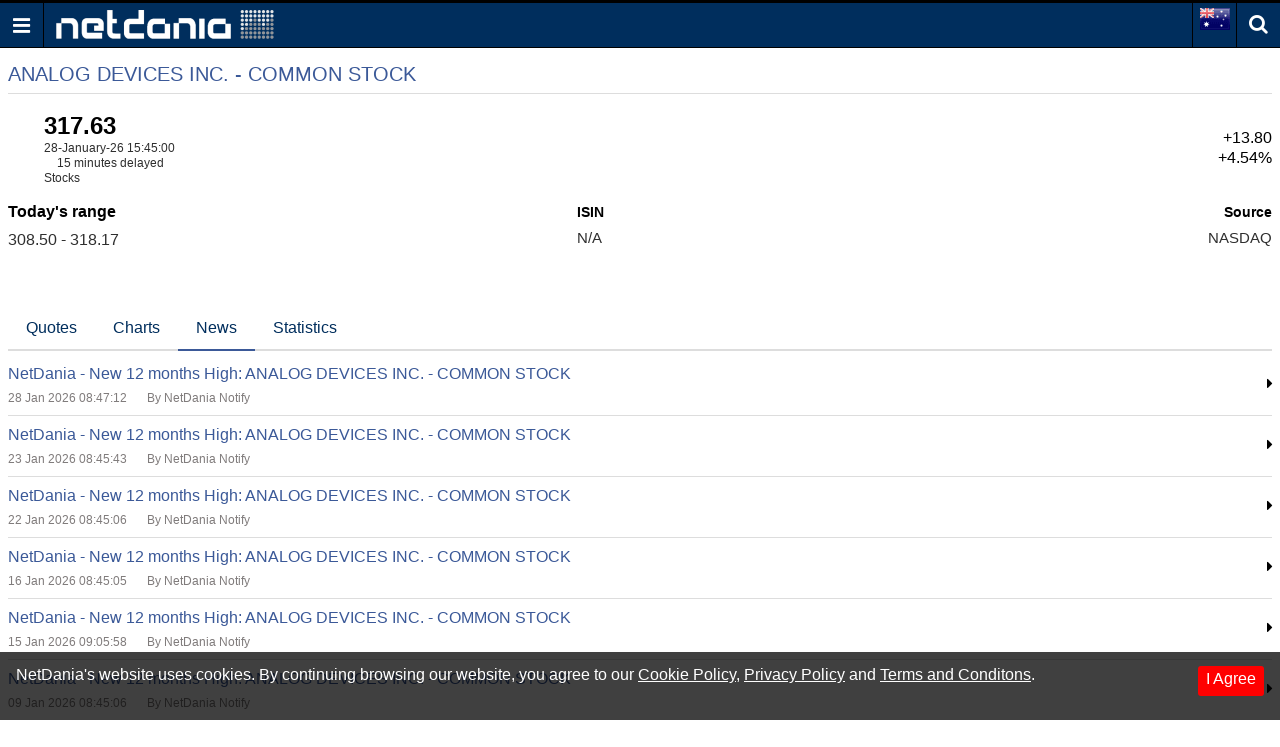

--- FILE ---
content_type: text/html; charset=utf-8
request_url: https://www.google.com/recaptcha/api2/aframe
body_size: 266
content:
<!DOCTYPE HTML><html><head><meta http-equiv="content-type" content="text/html; charset=UTF-8"></head><body><script nonce="mDC5wOSs_hRaeRpvgdbLuA">/** Anti-fraud and anti-abuse applications only. See google.com/recaptcha */ try{var clients={'sodar':'https://pagead2.googlesyndication.com/pagead/sodar?'};window.addEventListener("message",function(a){try{if(a.source===window.parent){var b=JSON.parse(a.data);var c=clients[b['id']];if(c){var d=document.createElement('img');d.src=c+b['params']+'&rc='+(localStorage.getItem("rc::a")?sessionStorage.getItem("rc::b"):"");window.document.body.appendChild(d);sessionStorage.setItem("rc::e",parseInt(sessionStorage.getItem("rc::e")||0)+1);localStorage.setItem("rc::h",'1769677380540');}}}catch(b){}});window.parent.postMessage("_grecaptcha_ready", "*");}catch(b){}</script></body></html>

--- FILE ---
content_type: application/javascript; charset=utf-8
request_url: https://fundingchoicesmessages.google.com/f/AGSKWxUr5a1bYMemnuz2ecVZtEoF6_kQgKxsPdp2fd8D3qpIoJyZo0akYkOaC60RLH5XruITE_JJcA8ErxQ5d3Wd9xxGLHceiOeg4XGJr4C7PhOAAwYQkeCTNq1pgf38kNeIqxzXDBmf8Dgzh4Xw0RDhswooL2kcLdELOThSjezvFEh3RNLh74sXuriPoaZi/_?adclass=/ads-02._adlabel_/?view=ad/annonse.
body_size: -1285
content:
window['8612afd8-1a3e-443e-b9f5-a23fec9f6e08'] = true;

--- FILE ---
content_type: text/javascript; charset=utf-8
request_url: https://au.m.netdania.com/bundles/scripts/fullquote-news?v=a2BhglPKZ8MY6NtPGTOvhDoqtx1XtgxoWPoaJeQAbB81
body_size: 232155
content:

/* Minification Error 
(11,31415-31416): run-time error JS1195: Expected expression: . 
(11,31416-31417): run-time error JS1010: Expected identifier: . 
(11,31417-31418): run-time error JS1010: Expected identifier: . 
(11,31419-31420): run-time error JS1004: Expected ';': ) 
(11,31449-31450): run-time error JS1004: Expected ';': : 
(11,46982-46983): run-time error JS1100: Expected ',': = 
(11,47161-47162): run-time error JS1100: Expected ',': = 
(11,50137-50138): run-time error JS1014: Invalid character: ` 
(11,50146-50153): run-time error JS1193: Expected ',' or ')': request 
(11,50177-50178): run-time error JS1195: Expected expression: . 
(11,50198-50199): run-time error JS1014: Invalid character: ` 
(11,50217-50218): run-time error JS1195: Expected expression: ) 
(11,50219-50220): run-time error JS1195: Expected expression: > 
(11,50228-50229): run-time error JS1004: Expected ';': ) 
(11,50313-50314): run-time error JS1197: Too many errors. The file might not be a JavaScript file: = 
(11,49835-49848): run-time error JS1301: End of file encountered before function is properly closed: function l(n) 
(11,50314-50315): run-time error JS1195: Expected expression: > 
(11,50315-50316): run-time error JS1197: Too many errors. The file might not be a JavaScript file: { 
(11,48233-48244): run-time error JS1301: End of file encountered before function is properly closed: function(n) 
(11,50317-50318): run-time error JS1004: Expected ';': ) 
(11,50318-50319): run-time error JS1197: Too many errors. The file might not be a JavaScript file: }
 Minification Error */
/*!
Copyright (c) NetDania Creations ApS. All Rights Reserved.
Any use including without limitation copying, modifying and distribution this software and its documentation is subject
to a valid written license agreement with NetDania.
In no event shall NetDania be liable to any party for any claim, direct, indirect, incidental, or consequential damages,
or other liability, including but not limited to lost profits, arising out of the use of this software, its documentation or
information generated or gathered from the software, whether in an action of contract, tort or otherwise, arising from,
out of or in connection with the use of the software. In particular, no business or financial decisions should be made
based on the use of the software alone.
*/
if(window.NetDania=window.NetDania||{},NetDania.JsApi={},NetDania.JsApi.Utilities={},NetDania.JsApi.Response={},NetDania.JsApi.Request={},typeof JSON=="undefined")throw new Error("JSON is not supported in this browser. Please upgrade to a newer browser.");window.page_unload=!1,function(n){"use strict";var i=n.setTimeout,t=n.document,r=0;NetDania.JsApi.jXHR=function(){function h(){try{if(n&&n.parentNode){n.parentNode.removeChild(n);for(var t in n)delete n[t];n=null}}catch(i){}}function c(){e=!1;f="";h();n=null;o(0)}function s(n){try{u.onerror.call(u,n,f)}catch(t){throw new Error(n);}}function l(){this.readyState&&this.readyState!=="complete"&&this.readyState!=="loaded"||e||(this.onload=this.onreadystatechange=null,e=!0,u.readyState!==4&&s("Script failed to load ["+f+"]."),h())}function a(){e||s("Script failed to load ["+f+"], most probably due to an invalid URL or server error.")}function o(n,t){if(t=t||[],u.readyState=n,u.status=200,typeof u.onload=="function"){u.onload.apply(u,t);return}typeof u.onreadystatechange=="function"&&u.onreadystatechange.apply(u,t)}var f,e,n,u=null;return window.onbeforeunload=function(){window.page_unload=!0},u={onerror:null,onreadystatechange:null,onload:null,readyState:0,open:function(n,t){var i,e;c();i="cb"+r++,function(n){NetDania.JsApi.jXHR[n]=function(){try{o.call(u,4,arguments)}catch(t){u.readyState=-1;u.status=500;s("Script failed to run ["+f+"].")}NetDania.JsApi.jXHR[n]=null}}(i);e=t.toUpperCase().search("CB%3D%3F");f=e!=-1?t.replace("cb%3D%3F","cb%3dNetDania.JsApi.jXHR."+i):t.replace("cb=?","cb=NetDania.JsApi.jXHR."+i);o(1)},send:function(){i(function(){n=t.createElement("script");n.setAttribute("type","text/javascript");n.onload=n.onreadystatechange=function(){l.call(n)};n.setAttribute("src",f);t.getElementsByTagName("head")[0].appendChild(n);n.onerror=function(){window.page_unload||a.call(n)}},0);o(2)},setRequestHeader:function(){},getResponseHeader:function(){return""},getAllResponseHeaders:function(){return[]}},c(),u}}(window,NetDania.JsApi);NetDania.Events={},function(){"use strict";NetDania.Events={enable:function(){var n=this;n.listeners={};n.fireEvent=function(t,i){NetDania.Events.fireEvent.call(n,t,i)};n.addListener=function(t,i){NetDania.Events.addListener.call(n,t,i)};n.removeListener=function(t,i){NetDania.Events.removeListener.call(n,t,i)}},fireEvent:function(n,t){var i,r;if(!!this.listeners[n])for(i=0;i<this.listeners[n].length;i++)r=this.listeners[n][i],r.apply(window,t)},addListener:function(n,t){this.listeners||NetDania.Events.enable.call(this,n);this.listeners[n]||(this.listeners[n]=[]);t instanceof Function&&this.listeners[n].push(t)},removeListener:function(n,t){var r,i;if(!!this.listeners[n]&&this.listeners[n].length>0)if(!t)this.listeners[n]=[];else{for(r=[],i=0;i<this.listeners[n].length;i++)this.listeners[n][i]!=t&&r.push(this.listeners[n][i]);this.listeners[n]=r}}}}(),function(n){"use strict";n.NetDania=n.NetDania||{};n.NetDania.JsApi=n.NetDania.JsApi||{};NetDania.JsApi.Utilities.keyStr="ABCDEFGHIJKLMNOPQRSTUVWXYZabcdefghijklmnopqrstuvwxyz0123456789-_.";NetDania.JsApi.encode64=function(n){for(var o=new NetDania.JsApi.StringMaker,f,t,i,s,h,e,r,u=0;u<n.length;)f=n.charCodeAt(u++),t=n.charCodeAt(u++),i=n.charCodeAt(u++),s=f>>2,h=(f&3)<<4|t>>4,e=(t&15)<<2|i>>6,r=i&63,isNaN(t)?e=r=64:isNaN(i)&&(r=64),o.append(NetDania.JsApi.Utilities.keyStr.charAt(s)+NetDania.JsApi.Utilities.keyStr.charAt(h)+NetDania.JsApi.Utilities.keyStr.charAt(e)+NetDania.JsApi.Utilities.keyStr.charAt(r));return o.toString()};NetDania.JsApi.getXReqPageSize=function(){var n=typeof navigator!="undefined"&&typeof navigator.userAgent!="undefined"?navigator.userAgent.toLowerCase():"chrome",t=4,i;if((n.indexOf("chrome")>=0||n.indexOf("firefox")>=0||n.indexOf("gecko")>=0)&&(t=20),i=n.indexOf("msie"),i>=0)try{parseFloat(n.substring(i+4))>7&&(t=100)}catch(r){}return t};NetDania.JsApi.unpackChartSeries=function(n,t){for(var i=n.split(","),f=new Array(i.length),e=Math.pow(10,t),o=0,u,r=0;r<i.length;r++)u=parseInt(i[r],36)+o,f[r]=u/e,o=u;return i=e=null,f};NetDania.JsApi.Utilities.GetHost=function(){return typeof window!="undefined"&&typeof location!="undefined"?window.location.hostname:null};NetDania.JsApi.Utilities.GetURL=function(){return typeof window!="undefined"&&typeof location!="undefined"?window.location.href:null};NetDania.JsApi.DetectCORSAvailability=function(n){var t=1,i=NetDania.JsApi.jXHR;return"withCredentials"in new XMLHttpRequest&&n&&(i=XMLHttpRequest,t=0),{byteDeliveryType:t,requestAPI:i}};NetDania.JsApi.Utilities.ua=typeof navigator!="undefined"&&typeof navigator.userAgent!="undefined"?navigator.userAgent.toLowerCase():"chrome";NetDania.JsApi.StringMaker=NetDania.JsApi.Utilities.ua.indexOf(" chrome/")>=0||NetDania.JsApi.Utilities.ua.indexOf(" firefox/")>=0||NetDania.JsApi.Utilities.ua.indexOf(" gecko/")>=0?function(){this.str="";this.length=0;this.append=function(n){this.str+=n;this.length+=n.length};this.prepend=function(n){this.str=n+this.str;this.length+=n.length};this.toString=function(){return this.str}}:function(){this.parts=[];this.length=0;this.append=function(n){this.parts.push(n);this.length+=n.length};this.prepend=function(n){this.parts.unshift(n);this.length+=n.length};this.toString=function(){return this.parts.join("")}}}(typeof window!="undefined"?window:global),function(n){"use strict";n.NetDania=n.NetDania||{};n.NetDania.JsApi=n.NetDania.JsApi||{};NetDania.JsApi.Request.getReqObjPrice=function(n,t,i,r){var u=++NetDania.JsApi.globalCurrentReqId;return r===null||r===undefined?{t:1,i:u,m:i?1:0,s:n,p:t}:{t:1,i:u,m:i?1:0,s:n,p:t,flt:r}};NetDania.JsApi.Request.getReqObjChart=function(n,t,i,r,u){var f=++NetDania.JsApi.globalCurrentReqId;return{t:2,i:f,m:u?1:0,s:n,p:r,ts:t,pt:i}};NetDania.JsApi.Request.getReqChartHistoryExtended=function(n,t,i,r,u,f,e){var o=++NetDania.JsApi.globalCurrentReqId;return{t:43,i:o,p:r,c:{t:1,s:n,ts:t,pt:i,f:u,i:f,df:e}}};NetDania.JsApi.Request.getReqChartHistory=function(n,t,i,r,u,f,e){var o=++NetDania.JsApi.globalCurrentReqId;return{t:12,i:o,m:u?1:0,s:n,p:r,ts:t,pt:i,sd:f,ed:e}};NetDania.JsApi.Request.getReqObjRemove=function(n){return{t:5,i:n}};NetDania.JsApi.Request.getReqObjHeadlines=function(n,t,i,r){var u=++NetDania.JsApi.globalCurrentReqId;return{t:3,i:u,m:r?1:0,s:n,p:i,max:t}};NetDania.JsApi.Request.getReqObjStory=function(n,t){var i=++NetDania.JsApi.globalCurrentReqId;return{t:4,i:i,s:n,p:t}};NetDania.JsApi.Request.getReqObjInstrumentLookup=function(n,t,i,r,u,f,e){var o=++NetDania.JsApi.globalCurrentReqId;return{t:9,i:o,p:e,mkt:n,fid:t,str:i,mode:r,it:u,max:f}};NetDania.JsApi.Request.getReqObjNewsSearch=function(n,t,i,r,u,f,e){var o=++NetDania.JsApi.globalCurrentReqId;return{t:10,i:o,s:n,str:t,max:i,st:r,et:u,f:f,p:e}};NetDania.JsApi.Request.getReqObjAlertAddAlert=function(n){var i=++NetDania.JsApi.globalCurrentReqId,t={t:37,i:i,o:{f:[],i:NetDania.JsApi.Alert.Commands.ADD_ALERT}};return t.o.f=NetDania.JsApi.Alert.GetFieldsFromAlertObject(n),t};NetDania.JsApi.Request.getReqObjAlertGetUserActiveAlerts=function(n){var i=++NetDania.JsApi.globalCurrentReqId,t={t:37,i:i,o:{f:[],i:NetDania.JsApi.Alert.Commands.GET_USER_INFORMATION}};return t.o.f=NetDania.JsApi.Alert.GetFieldsFromAlertObject(n),t};NetDania.JsApi.Request.getReqObjAlertRequestPushDevices=function(n){var i=++NetDania.JsApi.globalCurrentReqId,t={t:37,i:i,o:{f:[],i:NetDania.JsApi.Alert.Commands.GET_PUSH_DEVICES}};return t.o.f=NetDania.JsApi.Alert.GetFieldsFromAlertObject(n),t};NetDania.JsApi.Request.getReqObjAlertEdit=function(n){var i=++NetDania.JsApi.globalCurrentReqId,t={t:37,i:i,o:{f:[],i:NetDania.JsApi.Alert.Commands.EDIT_ALERT}};return t.o.f=NetDania.JsApi.Alert.GetFieldsFromAlertObject(n),t};NetDania.JsApi.Request.getReqObjAlertGet=function(n){var i=++NetDania.JsApi.globalCurrentReqId,t={t:37,i:i,o:{f:[],i:NetDania.JsApi.Alert.Commands.GET_SINGLE_ALERT}};return t.o.f=NetDania.JsApi.Alert.GetFieldsFromAlertObject(n),t};NetDania.JsApi.Request.getReqObjAlertDelete=function(n){var i=++NetDania.JsApi.globalCurrentReqId,t={t:37,i:i,o:{f:[],i:NetDania.JsApi.Alert.Commands.DELETE_ALERT}};return t.o.f=NetDania.JsApi.Alert.GetFieldsFromAlertObject(n),t};NetDania.JsApi.Request.getReqObjAlertGetDeleted=function(n){var i=++NetDania.JsApi.globalCurrentReqId,t={t:37,i:i,o:{f:[],i:NetDania.JsApi.Alert.Commands.GET_DELETED_ALERT}};return t.o.f=NetDania.JsApi.Alert.GetFieldsFromAlertObject(n),t};NetDania.JsApi.Request.getReqObjAlertGetTriggered=function(n){var i=++NetDania.JsApi.globalCurrentReqId,t={t:37,i:i,o:{f:[],i:NetDania.JsApi.Alert.Commands.GET_TRIGGERED_ALERT}};return t.o.f=NetDania.JsApi.Alert.GetFieldsFromAlertObject(n),t};NetDania.JsApi.Request.getReqObjAlertsGetDeleted=function(n){var i=++NetDania.JsApi.globalCurrentReqId,t={t:37,i:i,o:{f:[],i:NetDania.JsApi.Alert.Commands.GET_DELETED_ALERTS}};return t.o.f=NetDania.JsApi.Alert.GetFieldsFromAlertObject(n),t};NetDania.JsApi.Request.getReqObjAlertsGetTriggered=function(n){var i=++NetDania.JsApi.globalCurrentReqId,t={t:37,i:i,o:{f:[],i:NetDania.JsApi.Alert.Commands.GET_TRIGGERED_ALERTS}};return t.o.f=NetDania.JsApi.Alert.GetFieldsFromAlertObject(n),t};NetDania.JsApi.Request.getReqObjAlertMonitorUserActivity=function(n){var i=++NetDania.JsApi.globalCurrentReqId,t={t:37,m:1,i:i,o:{f:[],i:NetDania.JsApi.Alert.Commands.MONITOR_USER_ACTIVITIES}};return t.o.f=NetDania.JsApi.Alert.GetFieldsFromAlertObject(n),t};NetDania.JsApi.Request.getReqObjAlertDisconnectMonitorUserActivity=function(n){var i=++NetDania.JsApi.globalCurrentReqId,t={t:37,i:i,o:{f:[],i:NetDania.JsApi.Alert.Commands.DISCONNECT_USER_ACTIVITIES}};return t.o.f=NetDania.JsApi.Alert.GetFieldsFromAlertObject(n),t};NetDania.JsApi.Request.getReqObjAlertMonitorUser=function(n){var i=++NetDania.JsApi.globalCurrentReqId,t={t:37,m:1,i:i,o:{f:[],i:NetDania.JsApi.Alert.Commands.MONITOR_USER}};return t.o.f=NetDania.JsApi.Alert.GetFieldsFromAlertObject(n),t};NetDania.JsApi.Request.getReqObjAlertDisconnectMonitorUser=function(n){var i=++NetDania.JsApi.globalCurrentReqId,t={t:37,i:i,o:{f:[],i:NetDania.JsApi.Alert.Commands.DISCONNECT_USER}};return t.o.f=NetDania.JsApi.Alert.GetFieldsFromAlertObject(n),t};NetDania.JsApi.Request.getReqObjAlertGetPushDevices=function(n){var i=++NetDania.JsApi.globalCurrentReqId,t={t:37,i:i,o:{f:[],i:NetDania.JsApi.Alert.Commands.GET_PUSH_DEVICES}};return t.o.f=NetDania.JsApi.Alert.GetFieldsFromAlertObject(n),t};NetDania.JsApi.Request.getReqObjIPLocation=function(){var n=++NetDania.JsApi.globalCurrentReqId;return{t:38,i:n}};NetDania.JsApi.Request.getReqCloseConnection=function(){var n=++NetDania.JsApi.globalCurrentReqId;return{t:39,i:n,c:0}};NetDania.JsApi.Request.getReqSuspendConnection=function(){var n=++NetDania.JsApi.globalCurrentReqId;return{t:39,i:n,c:1}};NetDania.JsApi.Request.getReqObjAlertAddUser=function(n){var i=++NetDania.JsApi.globalCurrentReqId,t={t:37,i:i,o:{f:[],i:NetDania.JsApi.Alert.Commands.ADD_USER}};return t.o.f=NetDania.JsApi.Alert.GetFieldsFromAlertObject(n),t};NetDania.JsApi.Request.getReqObjWorkspace=function(n,t){var i=++NetDania.JsApi.globalCurrentReqId;return{t:40,i:i,m:t?1:0,rid:n,data:!0,ims:-1}}}(typeof window!="undefined"?window:global),function(n){n.NetDania=n.NetDania||{};n.NetDania.JsApi=n.NetDania.JsApi||{};n.NetDania.JsApi.Alert=n.NetDania.JsApi.Alert||{};NetDania.JsApi.Alert.AlertObject=function(){this.ALERT_ID=-1;this.USER_ID="";this.PREVIOUS_OWNER="";this.ALERT_CONDITION="";this.DAYS_TO_LIVE="";this.SMS_PHONE_NUMBER="";this.SMS_FROM_NAME="";this.SMS_MESSAGE="";this.EMAIL_ADDRESS="";this.EMAIL_FROM="";this.EMAIL_SUBJECT="";this.EMAIL_CONTENT="";this.YAHOO_ID="";this.YAHOO_MESSAGE="";this.SKYPE_ID="";this.SKYPE_MESSAGE="";this.MSN_ID="";this.MSN_MESSAGE="";this.TRIGGER_DATE=-1;this.ORDER_TYPE="";this.PUSH_DEVICES_ID="";this.PUSH_MESSAGE="";this.IS_ALERT_CENTRAL="";this.ALERTS_INCLUDED="";this.USER_DETAILS_INCLUDED="";this.COOKIE="";this.STARTDATE="";this.ENDDATE="";this.TIMESCALE_SECONDS=0;this.DELETION_REASON="";this.MAX_ALERTS=-1;this.MAX_ALERTS_TEMPLATES=-1};NetDania.JsApi.Alert.GetFieldsFromAlertObject=function(n){for(var t,u=[],r=Object.keys(new NetDania.JsApi.Alert.AlertObject),i=0;i<r.length;i++)t={},t.v=[n[r[i]]],t.v!=""&&t.v!=-1&&t.v!=0&&(t.f=NetDania.JsApi.Alert.Fields[r[i]],t.t=NetDania.JsApi.Alert.FieldTypes[r[i]],u.push(t));return t={},t.f=1,t.t=2,t.v=[NetDania.JsApi.Utilities.GetHost()],u};NetDania.JsApi.Alert.ErrorCodes={GENERAL_ERROR:0,ADD_ALERT_USER_NOT_FOUND_ERROR:1,ADD_ALERT_INCORRECT_CONDITION_ERROR:2,ADD_ALERT_ENGINE_ADD_ALERT_ERROR:3,ADD_ALERT_MAX_ALERTS_EXCEEDED_ERROR:4,ADD_ALERT_GENERAL_ERROR:5,USER_ADD_GENERAL_ERROR:6,USER_DELETE_GENERAL_ERROR:7,USER_UPDATE_GENERAL_ERROR:8,GET_USER_INFO_USER_NOT_FOUND_ERROR:9,GET_USER_INFO_GENERAL_ERROR:10,GET_TRIGGERED_ALERTS_GENERAL_ERROR:11,GET_DELETED_ALERTS_GENERAL_ERROR:12,GET_SENT_MESSAGES_GENERAL_ERROR:13,DELETE_ALERT_USER_NOT_FOUND_ERROR:14,DELETE_ALERT_ALERT_ID_NOT_FOUND_ERROR:15,DELETE_ALERT_GENERAL_ERROR:16,EDIT_ALERT_NO_NEW_ALERT_ERROR:17,EDIT_ALERT_ALERT_ID_NOT_FOUND_ERROR:18,EDIT_ALERT_USER_NOT_FOUND_ERROR:19,EDIT_ALERT_MAX_ALERTS_VIOLATION_ERROR:20,EDIT_ALERT_ENGINE_ADD_ALERT_ERROR:21,EDIT_ALERT_GENERAL_ERROR:22,GET_USER_GROUP_USERS_GENERAL_ERROR:23,TRIGGER_ALERT_ALERT_ID_NOT_FOUND_ERROR:24,TRIGGER_ALERT_USER_NOT_FOUND_ERROR:25,TRIGGER_ALERT_GENERAL_ERROR:26,GET_SINGLE_ALERT_GENERAL_ERROR:27,GET_SINGLE_ALERT_ID_NOT_FOUND:28,GET_USERGROUP_ALERTS_GENERAL_ERROR:29,MOVE_ALERTS_GENERAL_ERROR:30,MOVE_ALERTS_DESTINATION_USER_ERROR:31,MOVE_ALERTS_INVALID_GROUP_LENGTH_ERROR:32};NetDania.JsApi.Alert.Fields={ERROR_CODE:0,USER_GROUP:1,USER_ID:2,STARTDATE:3,ENDDATE:4,ALERT_ID:5,PREVIOUS_OWNER:6,ALERT_CONDITION:7,DAYS_TO_LIVE:8,EXPIRATION_DATE:9,SMS_PHONE_NUMBER:10,SMS_FROM_NAME:11,SMS_MESSAGE:12,EMAIL_ADDRESS:13,EMAIL_FROM:14,EMAIL_SUBJECT:15,EMAIL_CONTENT:16,YAHOO_ID:17,YAHOO_MESSAGE:18,SKYPE_ID:19,SKYPE_MESSAGE:20,MSN_ID:21,MSN_MESSAGE:22,TRIGGER_DATE:23,USER_INFO:24,MAX_ALERTS:25,MAX_ALERTS_TEMPLATES:26,CURRENT_ALERTS_NO:26,DELETION_DATE:27,DELETION_REASON:28,PUSH_DEVICES_ACTION:29,PUSH_DEVICES_TOKEN:30,PUSH_DEVICES_TYPE:31,PUSH_DEVICES_ID:32,PUSH_BADGE_VALUE:33,PUSH_DEVICES_ARRAY:34,PUSH_DEVICES:35,ORDER_TYPE:36,IS_ALERT_CENTRAL:37,ALERTS_INCLUDED:38,ALERTS_HOLDER:39,USER_ALERTS:40,USER_DETAILS_INCLUDED:41,USER_HOLDER:42,PUSH_DEVICES_NAME:43,DATA_HOLDER:44,MONITOR_HOLDER:45,MONITOR_USER:46,MONITOR_USER_ACTIVITIES:47,TIMESTAMP:48,STORY_ID:49,HEADLINE:50,NEWS_HOLDER:51,MONITOR_USERS:52,SOURCE_PROVIDER:53,NEWS_ID:54,MARKED_NEWS_NO:55,PUSH_APP_NAME:56,PUSH_MESSAGE:57,PUSH_MESSAGE_TYPE:58,INSTRUMENT:59,PROVIDER:60,INSTRUMENT_NAME:61,TRIGGER_LEVEL:62,OPERATOR:63,ALERT_LEVEL:64,NEWS_INCLUDED:65,MARKED_ALERT_NO:66,REAL_USER_GROUP:67,PUSH_DEVICE_STATE:68,DELETE_BIND:69,REQUEST_ID:70,COMPRESSION:71,MONITOR:72,NOTIFICATION_TYPE:73,NEW_CONTACTS:74,MOVE_SOURCE_DETAILS:75,CONTACTS:76,MOVED_ALERT_IDS:77,NEWS_FIELD:78,TRIGGER_VALUE:79,SENT_DATE:80,MAIL_HOLDER:81,SMS_HOLDER:82,DESTINATION_ID:83,MESSAGE:84,MESSAGE_HOLDER:85,COOKIE:86,HEARTBEAT_COUNTER:87,ALIAS:88,ACCOUNT_ID:89,TRADING_EVENT_SUBSCRIPTION_ID:90,TOKEN_VERSION:91,TRADING_EVENTS_SUBSCRIBE:92,PUSH_LAST_ACTION_TIMESTAMP:93,PUSH_SOURCES:94,START_INDEX_USER:95,NO_OF_ROWS_USER:96,START_INDEX_ALERT:5,NO_OF_ROWS_ALERT:6,PUSH_DEVICENAME:97,DELETE_DEVICES:98,PUSH_COUNTRY:99,TRADE_AMOUNT:100,TRADE_LEVEL:101,TRADE_STATUS:102,TRADE_INCLUDED:103,TRADES_HOLDER:104,TIMESCALE_SECONDS:105};NetDania.JsApi.Alert.Fields.Error={ERROR_CODE:0,ERROR_CODE_DESCRIPTION:1,ERROR_DETAILS:2};NetDania.JsApi.Alert.FieldTypes={ALERT_ID:8,USER_ID:2,PREVIOUS_OWNER:2,ALERT_CONDITION:2,DAYS_TO_LIVE:7,SMS_PHONE_NUMBER:2,SMS_FROM_NAME:2,SMS_MESSAGE:2,EMAIL_ADDRESS:2,EMAIL_FROM:2,EMAIL_SUBJECT:2,EMAIL_CONTENT:2,YAHOO_ID:2,YAHOO_MESSAGE:2,SKYPE_ID:2,SKYPE_MESSAGE:2,MSN_ID:2,MSN_MESSAGE:2,TRIGGER_DATE:8,ORDER_TYPE:2,NO_OF_ROWS_ALERT:7,START_INDEX_ALERT:7,NO_OF_ROWS_USER:7,START_INDEX_USER:7,PUSH_DEVICES:2,PUSH_DEVICES_ID:2,PUSH_MESSAGE:2,DELETION_REASON:2,MAX_ALERTS:7,MAX_ALERTS_TEMPLATES:7,COOKIE:2,TIMESCALE_SECONDS:3};NetDania.JsApi.Alert.NotificationTypes={ALERT_ADDED:1,ALERT_DELETED:2,ALERT_EDITED:3,TRIGGERED_NEWS_ALERT:4,TRIGGERED_PRICE_ALERT:5,ALERT_MOVED_FROM:6,ALERT_MOVED_TO:7,ALERT_USER_DELETED:8,ALERT_USER_ADDED:9,PUSH_DEVICES_CHANGED:10};NetDania.JsApi.Alert.ObjectType={TYPE_OBJECT_END:0,TYPE_OBJECT:1,_TYPE_STRING:2,TYPE_BOOLEAN:3,TYPE_BYTE:4,TYPE_SHORT:5,TYPE_CHAR:6,TYPE_INT:7,TYPE_LONG:8,TYPE_FLOAT:9,TYPE_DOUBLE:10};NetDania.JsApi.Alert.Commands={BIND_PUSH_DEVICE:1,UNBIND_PUSH_DEVICE:2,GET_PUSH_DEVICES:3,GET_PUSH_BINDINGS:4,SET_PUSH_BADGE:5,ADD_ALERT:6,GET_USER_INFORMATION:7,USER_DETAILS:8,ALERT:9,USER_ALERTS:10,GET_SINGLE_ALERT:11,GET_TRIGGERED_ALERTS:12,GET_DELETED_ALERTS:13,GET_TRIGGERED_ALERT:61,GET_DELETED_ALERT:62,EDIT_ALERT:14,MONITOR_USER:15,NEWS:16,GET_UNREAD_NEWS:17,MONITOR_USER_GROUP:18,MARK_UNREAD_NEWS:19,SEND_PUSH_MESSAGE:20,MARK_UNREAD_PUSH_ALERTS:21,GET_PUSH_ALERT_INFO:22,SEND_NEWS_FLASH:23,ADD_USER:24,NOTIFICATION:25,MONITOR_USER_ACTIVITIES:26,DISCONNECT_USER_ACTIVITIES:27,DELETE_USER:28,DELETE_ALERT:29,GET_USERGROUP_USERS:30,DELETE_ALERT_LIST:31,MOVE_ALERTS:32,UPDATE_USER:33,DISCONNECT_USER:34,GET_SENT_MESSAGES:35,ERROR:255,OK:0}}(typeof window!="undefined"?window:global),function(n){"use strict";n.NetDania=n.NetDania||{};n.NetDania.JsApi=n.NetDania.JsApi||{};NetDania.JsApi.Response.MonitorChartResponse=function(n,t,i,r){n.processMonitorChart(t,i,r);return{type:i,id:r,data:t,get:function(n){if(t!=null)for(var i=0;i<t.length;i++)if(t[i].f==n)return t[i].v;return null},getDecimals:function(n){if(t!=null)for(var i=0;i<t.length;i++)if(t[i].f==n)return t[i].d;return 0}}};NetDania.JsApi.Response.HistoricalChartResponse=function(n,t,i){return{type:t,id:i,data:n,get:function(t){if(n!=null)for(var i=0;i<n.length;i++)if(n[i].f==t)return n[i].v;return null},getDecimals:function(t){if(n!=null)for(var i=0;i<n.length;i++)if(n[i].f==t)return n[i].d;return 0}}};NetDania.JsApi.Response.ChartUpdateResponse=function(n,t,i,r,u){var o=n.processChartUpdate(t,i,r,u),f=o.data,e={type:i,id:r,data:f,isNewBar:o.isNewBar,ts:u,get:function(n){if(f!=null)for(var t=0;t<f.length;t++)if(f[t].f==n)return f[t].v;return null},getOpen:function(){if(f!==null)for(var n=0;n<f.length;n++)if(f[n].f==NetDania.JsApi.Fields.CHART_OPEN)return f[n].v;return"N/A"},getHigh:function(){if(f!==null)for(var n=0;n<f.length;n++)if(f[n].f==NetDania.JsApi.Fields.CHART_HIGH)return f[n].v;return"N/A"},getLow:function(){if(f!==null)for(var n=0;n<f.length;n++)if(f[n].f==NetDania.JsApi.Fields.CHART_LOW)return f[n].v;return"N/A"},getClose:function(){if(f!==null)for(var n=0;n<f.length;n++)if(f[n].f==NetDania.JsApi.Fields.CHART_CLOSE)return f[n].v;return"N/A"},getVolume:function(){if(f!==null)for(var n=0;n<f.length;n++)if(f[n].f==NetDania.JsApi.Fields.CHART_VOLUME)return f[n].v;return"N/A"},getTimeStamp:function(){if(f!==null)for(var n=0;n<f.length;n++)if(f[n].f==NetDania.JsApi.Fields.CHART_TIME_STAMP)return f[n].v;return"N/A"}};return e.open=e.getOpen(),e.high=e.getHigh(),e.low=e.getLow(),e.close=e.getClose(),e.volume=e.getVolume(),e.timestamp=e.getTimeStamp(),e};NetDania.JsApi.Response.AlertAddedResponse=function(n,t,i){return{type:t,id:i,data:n,get:function(t){for(var i=0;i<n.length;i++)if(n[i].f==t)return n[i].v;return null}}};NetDania.JsApi.Response.AlertActive=function(n,t,i){return{type:t,id:i,data:n,get:function(t){for(var i=0;i<n.length;i++)if(n[i].f==t)return n[i].v;return null}}};NetDania.JsApi.Response.MonitorPriceResponse=function(n,t,i,r,u){var o=i&&i.f?i.f:null,e=n.processPriceUpdate(o,r,u,t),f=e.data,s=e.modifiedFids;return{type:r,id:u,data:f,modifiedFids:s,getFIDs:function(){var t=[],n;if(f!==null)for(n=0;n<f.length;n++)t.push(f[n].f);return t},get:function(n){if(f!==null&&NetDania.ArrayUtils.arrayContains(this.getFIDs(f),n)){for(var t=0;t<f.length;t++)if(f[t].f===n)return f[t].v}else return"N/A"}}};NetDania.JsApi.Response.NewsHistoryResponse=function(n,t,i){return{type:t,id:i,data:n}};NetDania.JsApi.Response.LookupResponse=function(n,t,i){return{type:t,id:i,data:n}};NetDania.JsApi.Response.MonitorNewsResponse=function(n,t,i){return{type:t,id:i,data:n}};NetDania.JsApi.Response.NewsStoryResponse=function(n,t,i){return{type:t,id:i,data:n}};NetDania.JsApi.Response.NewsSearchResponse=function(n,t,i){return{type:t,id:i,data:n}};NetDania.JsApi.Response.IPLocationResponse=function(n,t,i){return{type:t,id:i,data:n}};NetDania.JsApi.Response.GeneralMonitorResponse=function(n,t,i){return{type:t,id:i,data:n}};NetDania.JsApi.Response.ErrorResponse=function(n,t,i){return{type:t,id:i,code:n}}}(typeof window!="undefined"?window:global),function(n){"use strict";n.NetDania=n.NetDania||{};n.NetDania.JsApi=n.NetDania.JsApi||{};NetDania.JsApi.Events={ONCONNECTED:"OnConnected",ONUPDATE:"OnUpdate",ONRAWUPDATE:"OnRawUpdate",ONDISCONNECTED:"OnDisconnected",ONINIT:"OnInit",ONRECONNECTED:"OnReconnect",ONPRICEUPDATE:"OnPriceUpdate",ONCHARTUPDATE:"OnChartUpdate",ONHISTORICALDATA:"OnHistoricalData",ONERROR:"OnError",ONINFO:"OnInfo",ONLOOKUP:"OnLookup",ONHISTORICALHEADLINES:"OnHistHeadlines",ONHEADLINEUPDATE:"OnHeadlineUpdate",ONNEWSSTORY:"OnNewsHist",ONNEWSSEARCH:"OnNewsSearch",ONALERTADDED:"OnAlertAdded",ONALERTDELETE:"OnAlertDelete",ONALERTDISCONNECTMONITORUSER:"OnAlertDisconnectMonitorUser",ONALERTDISCONNECTMONITORUSERACTIVITY:"OnAlertDisconnectMonitorUserActivity",ONALERTEDIT:"OnAlertEdit",ONALERTGET:"OnAlertGet",ONALERTGETDELETED:"OnAlertGetDeleted",ONALERTGETTRIGGERED:"OnAlertGetTriggered",ONALERTSGETDELETED:"OnAlertsGetDeleted",ONALERTSGETTRIGGERED:"OnAlertsGetTriggered",ONALERTGETACTIVE:"OnAlertGetActive",ONALERTMONITORUSER:"OnAlertMonitorUser",ONALERTMONITORUSERACTIVITY:"OnAlertMonitorUserActivity",ONALERTGETPUSHDEVICES:"OnAlertGetPushDevices",ONALERTUSERADDED:"OnAlertUserAdded",ONIPLOCATIONRESPONSE:"OnIPLocationResponse",ONWORKSPACEDATA:"OnWorkspaceData",ONHISTORICALCHARTDATA:"OnHistoricalChartData"}}(typeof window!="undefined"?window:global),function(n){"use strict";n.NetDania=n.NetDania||{};n.NetDania.JsApi=n.NetDania.JsApi||{};NetDania.JsApi.Messages={DISCONNECT_MSG:"Disconnected from server",HISTORICAL_DATA_MSG:"historical data...",HISTORICAL_CHART_MSG:"historical CHART data...",CONNECTING_MSG:"connecting...",RECONNECTING_MSG:"reconnecting...",RESUME_SUSPENDED_MSG:"resume...",PRICE_UPDATE_MSG:"price update...",CHART_UPDATE_MSG:"chart update...",HISTORICAL_HEADLINES_MSG:"historical headlines...",HEADLINE_UPDATE_MSG:"headline update...",HEADLINE_STORY_MSG:"headline update...",HEADLINE_SEARCH_MSG:"headline update...",LOOKUP_MSG:"headline update...",INVALID_HOST_ERR_MSG:"Error: Invalid host",INSTRUMENT_ALREADY_ADDED_ERR_MSG:"Error: instrument already added.",ALERT_ADDED:"Alert added.",ALERT_DELETED:"Alert deleted.",ALERT_DISCONNECTED_MONITORUSER:"Alert monitor user disconnected.",ALERT_DISCONNECTED_MONITORUSER_ACTIVITY:"Alert monitor user activity disconnected.",ALERT_EDIT:"Alert edited.",ALERT_GET:"Alert get.",ALERTS_GET_DELETED:"Alerts get deleted.",ALERTS_GET_TRIGGERED:"Alerts get triggered.",ALERT_GET_DELETED:"Alert get deleted.",ALERT_GET_TRIGGERED:"Alert get triggered.",ALERT_GET_ACTIVE:"Alert get active received.",ALERT_MONITORUSER:"Alert monitor user.",ALERT_MONITORUSER_ACTIVITY:"Alert monitor user activity",ALERT_GET_PUSH_DEVICES:"Alert push devices received",IP_LOCATION:"IP Location received"}}(typeof window!="undefined"?window:global),function(n){"use strict";n.NetDania=n.NetDania||{};n.NetDania.JsApi=n.NetDania.JsApi||{};NetDania.JsApi.ConnectionStatus={LOGIN_OK:{code:0,message:"LOGIN_OK"},LOGIN_ERROR:{code:1,message:"LOGIN_ERROR"},LOGIN_ERROR_INVALID_USERGROUP:{code:3,message:"LOGIN_ERROR_INVALID_USERGROUP"},LOGIN_ERROR_SERVICE_NOT_ALLOWED:{code:4,message:"LOGIN_ERROR_SERVICE_NOT_ALLOWED"}};NetDania.JsApi.ConnectionType={AUTO:"0",STREAMING:"1",POLLING:"2",LONGPOLLING:"3"};NetDania.JsApi.PoolingInterval={AUTO:"0"};NetDania.JsApi.Connections=[];NetDania.JsApi.TryCreateConnection=function(n,t){var i,r;if(NetDania.JsApi.Connections!==undefined&&NetDania.JsApi.Connections!=null)for(r=0;r<NetDania.JsApi.Connections.length;r++)if(i=NetDania.JsApi.Connections[r],t.behavior!==undefined&&(i.behavior==t.behavior||t.behavior==NetDania.JsApi.ConnectionType.AUTO)&&t.host!==undefined&&i.host==t.host&&(t.token===undefined||t.token!==undefined&&i.token==t.token)&&t.v!==undefined&&i.v==t.v&&(t.appId!==undefined&&i._appId==t.appId&&(t.force!==undefined&&t.force==!0||t.force===undefined)||t.appId===undefined||t.appId!==undefined&&i._appId!=t.appId&&(t.force===undefined||t.force==!1)))return t.pollingInterval!==undefined&&t.pollingInterval!=NetDania.JsApi.PoolingInterval.AUTO&&t.pollingInterval<i.interval&&(i.instance.setPollingInterval(t.pollingInterval),i.interval=t.pollingInterval),{c:i,n:!1};return t.behavior==NetDania.JsApi.ConnectionType.AUTO&&(t.behavior=NetDania.JsApi.ConnectionType.POLLING),t.pollingInterval==NetDania.JsApi.PoolingInterval.AUTO&&(t.pollingInterval=t.behavior==NetDania.JsApi.ConnectionType.LONGPOLLING?0:1e3),(t.pollingInterval==undefined||t.pollingInterval==null)&&t.behavior==NetDania.JsApi.ConnectionType.LONGPOLLING&&(t.pollingInterval=0),i={v:t.v,host:t.host,behavior:t.behavior,instance:n,interval:t.pollingInterval,failoverHosts:t.failoverHosts,_appId:t.appId,token:t.token},NetDania.JsApi.Connections=NetDania.JsApi.Connections||[],NetDania.JsApi.Connections.push(i),{c:i,n:!0}}}(typeof window!="undefined"?window:global),function(n){"use strict";n.NetDania=n.NetDania||{};n.NetDania.JsApi=n.NetDania.JsApi||{};NetDania.JsApi.globalCurrentReqId=0}(typeof window!="undefined"?window:global),function(n){"use strict";n.NetDania=n.NetDania||{};n.NetDania.JsApi=n.NetDania.JsApi||{};n.NetDania.JsApi.Responses=n.NetDania.JsApi.Responses||{};NetDania.JsApi.Responses.getFIDValue=function(n,t){if(n!=null)for(var i=0;i<n.length;i++)if(n[i].f==t)return n[i].v;return null};NetDania.JsApi.Responses.setFIDValue=function(n,t,i){if(n!=null){for(var r=0;r<n.length;r++)if(n[r].f==t){n[r].v=i;return}n.push({f:t,v:i})}}}(typeof window!="undefined"?window:global),function(n){"use strict";n.NetDania=n.NetDania||{};n.NetDania.JsApi=n.NetDania.JsApi||{};n.NetDania.JsApi.Responses=n.NetDania.JsApi.Responses||{};NetDania.JsApi.Responses.ChartUpdateResponse=function(n){this.low=this.high=this.open=this.timeStamp=this.close=this.volume="N/A";this.realTimestamp=0;this.isNewBar=!0;this.reqID=n}}(typeof window!="undefined"?window:global),function(n){"use strict";n.NetDania=n.NetDania||{};n.NetDania.JsApi=n.NetDania.JsApi||{};n.NetDania.JsApi.Responses=n.NetDania.JsApi.Responses||{};NetDania.JsApi.Responses.MonitorChartResponse=function(n,t){var r,u,i;if(this.reqID=n,this.latestValues={},Array.isArray(t))for(r=0;r<t.length;r++)u=t[r].f,i=t[r].v,this.latestValues[u]=Array.isArray(i)&&i.length>0?i[i.length-1]:i};NetDania.JsApi.Responses.MonitorChartResponse.prototype.resetlatestValues=function(){this.latestValues[NetDania.JsApi.Fields.CHART_TIME_STAMP]!=null&&(this.latestValues[NetDania.JsApi.Fields.CHART_TIME_STAMP]=0);this.latestValues[NetDania.JsApi.Fields.CHART_OPEN]!=null&&(this.latestValues[NetDania.JsApi.Fields.CHART_OPEN]=0);this.latestValues[NetDania.JsApi.Fields.CHART_HIGH]!=null&&(this.latestValues[NetDania.JsApi.Fields.CHART_HIGH]=0);this.latestValues[NetDania.JsApi.Fields.CHART_LOW]!=null&&(this.latestValues[NetDania.JsApi.Fields.CHART_LOW]=0);this.latestValues[NetDania.JsApi.Fields.CHART_CLOSE]!=null&&(this.latestValues[NetDania.JsApi.Fields.CHART_CLOSE]=0);this.latestValues[NetDania.JsApi.Fields.CHART_VOLUME]!=null&&(this.latestValues[NetDania.JsApi.Fields.CHART_VOLUME]=0)};Object.defineProperty(NetDania.JsApi.Responses.MonitorChartResponse.prototype,"cachedTimestamp",{get:function(){return this.latestValues[NetDania.JsApi.Fields.CHART_TIME_STAMP]},set:function(n){this.latestValues[NetDania.JsApi.Fields.CHART_TIME_STAMP]=n}});Object.defineProperty(NetDania.JsApi.Responses.MonitorChartResponse.prototype,"cachedOpen",{get:function(){return this.latestValues[NetDania.JsApi.Fields.CHART_OPEN]},set:function(n){this.latestValues[NetDania.JsApi.Fields.CHART_OPEN]=n}});Object.defineProperty(NetDania.JsApi.Responses.MonitorChartResponse.prototype,"cachedHigh",{get:function(){return this.latestValues[NetDania.JsApi.Fields.CHART_HIGH]},set:function(n){this.latestValues[NetDania.JsApi.Fields.CHART_HIGH]=n}});Object.defineProperty(NetDania.JsApi.Responses.MonitorChartResponse.prototype,"cachedLow",{get:function(){return this.latestValues[NetDania.JsApi.Fields.CHART_LOW]},set:function(n){this.latestValues[NetDania.JsApi.Fields.CHART_LOW]=n}});Object.defineProperty(NetDania.JsApi.Responses.MonitorChartResponse.prototype,"cachedClose",{get:function(){return this.latestValues[NetDania.JsApi.Fields.CHART_CLOSE]},set:function(n){this.latestValues[NetDania.JsApi.Fields.CHART_CLOSE]=n}});Object.defineProperty(NetDania.JsApi.Responses.MonitorChartResponse.prototype,"cachedVolume",{get:function(){return this.latestValues[NetDania.JsApi.Fields.CHART_VOLUME]},set:function(n){this.latestValues[NetDania.JsApi.Fields.CHART_VOLUME]=n}});NetDania.JsApi.Responses.MonitorChartResponse.prototype.update=function(n,t){try{const i=NetDania.JsApi.Responses.getFIDValue(n,NetDania.JsApi.Fields.CHART_CLOSE),f=NetDania.JsApi.Responses.getFIDValue(n,NetDania.JsApi.Fields.CHART_VOLUME),r=NetDania.JsApi.Responses.getFIDValue(n,NetDania.JsApi.Fields.CHART_TIME_STAMP);r==null||r==undefined;let u=!0;if(this.cachedTimestamp&&r){if(r<this.cachedTimestamp)return;r===this.cachedTimestamp&&(u=!1)}return u?(this.resetlatestValues(),this.cachedOpen!=null&&(this.cachedOpen=i),this.cachedHigh!=null&&(this.cachedHigh=i),this.cachedLow!=null&&(this.cachedLow=i)):(this.cachedHigh!=null&&i>this.cachedHigh&&(this.cachedHigh=i),this.cachedLow!=null&&i<this.cachedLow&&(this.cachedLow=i)),this.cachedClose=i,this.cachedTimestamp=r!=null?r:t,this.cachedVolume!=null&&(this.cachedVolume+=f,NetDania.JsApi.Responses.setFIDValue(n,NetDania.JsApi.Fields.CHART_VOLUME,this.cachedVolume)),this.cachedOpen!==null&&this.cachedOpen!==undefined&&NetDania.JsApi.Responses.setFIDValue(n,NetDania.JsApi.Fields.CHART_OPEN,this.cachedOpen),this.cachedHigh!==null&&this.cachedHigh!==undefined&&NetDania.JsApi.Responses.setFIDValue(n,NetDania.JsApi.Fields.CHART_HIGH,this.cachedHigh),this.cachedLow!==null&&this.cachedLow!==undefined&&NetDania.JsApi.Responses.setFIDValue(n,NetDania.JsApi.Fields.CHART_LOW,this.cachedLow),this.cachedTimestamp!==null&&this.cachedTimestamp!==undefined&&NetDania.JsApi.Responses.setFIDValue(n,NetDania.JsApi.Fields.CHART_TIME_STAMP,this.cachedTimestamp),{data:n,isNewBar:u}}catch(i){}}}(typeof window!="undefined"?window:global),function(n){"use strict";n.NetDania=n.NetDania||{};n.NetDania.JsApi=n.NetDania.JsApi||{};n.NetDania.JsApi.Responses=n.NetDania.JsApi.Responses||{};NetDania.JsApi.Responses.MonitorPriceResponse=function(n,t,i){this.reqID=n;this.data=t;this.modifiedFids=[];this.activeRequests=i;this.updateModifiedFids(t);this.calcSpecialFields()};NetDania.JsApi.Responses.MonitorPriceResponse.prototype.updateModifiedFids=function(n){if(this.modifiedFids=[],Array.isArray(n))for(var t=0;t<n.length;t++)n[t].f&&this.modifiedFids.push(n[t].f)};NetDania.JsApi.Responses.MonitorPriceResponse.prototype.update=function(n,t){var i,r;if(this.activeRequests=t,Array.isArray(n))for(i=0;i<n.length;i++)n[i].f&&NetDania.JsApi.Responses.setFIDValue(this.data,n[i].f,n[i].v);return this.updateModifiedFids(n),r=this.calcSpecialFields(),Array.isArray(r)&&this.modifiedFids.push(...r),{data:this.data,modifiedFids:this.modifiedFids}};NetDania.JsApi.Responses.MonitorPriceResponse.prototype.getValue=function(n){if(n===null||n===undefined)return NaN;if(n==="N/A")return NaN;var t=parseFloat(n);return isNaN(t)?NaN:t};NetDania.JsApi.Responses.MonitorPriceResponse.prototype.format=function(n,t){return isNaN(n)?"-":(t=Math.max(2,t),n.toLocaleString(undefined,{minimumFractionDigits:t,maximumFractionDigits:t,useGrouping:!1}))};NetDania.JsApi.Responses.MonitorPriceResponse.prototype.computeDecimals=function(n){var r;if(isNaN(n))return 4;for(var t=n.toString(),u=0,i=t.length-1;i>=0&&/\d/.test(t[i]);)u++,i--;return(r=t.indexOf("."),r===-1)?0:t.length-r-1};NetDania.JsApi.Responses.MonitorPriceResponse.prototype.calculatePercentChange=function(n,t){return t===0?NaN:n===0?0:n*100/Math.abs(t)};NetDania.JsApi.Responses.MonitorPriceResponse.prototype.calcSpecialFields=function(){var t=[],n,f,i,w,ht,s,b,ct,h,k,lt,c,d,at,l,g,vt,a,nt,yt,v,tt,pt,y,e,it,rt,ut,ft,kt,et,dt,p,gt,o,ot,st,ni;try{n=this.getValue(NetDania.JsApi.Responses.getFIDValue(this.data,NetDania.JsApi.Fields.QUOTE_LAST));isNaN(n)&&(n=this.getValue(NetDania.JsApi.Responses.getFIDValue(this.data,NetDania.JsApi.Fields.QUOTE_BID)));f=this.getValue(NetDania.JsApi.Responses.getFIDValue(this.data,NetDania.JsApi.Fields.QUOTE_CLOSE));i=Math.max(this.computeDecimals(n),this.computeDecimals(f));isNaN(n)||isNaN(f)||(w=n-f,ht=this.calculatePercentChange(w,f),NetDania.JsApi.Responses.setFIDValue(this.data,NetDania.JsApi.Fields._QUOTE_CHANGE,this.format(w,i)),t.push(NetDania.JsApi.Fields._QUOTE_CHANGE),NetDania.JsApi.Responses.setFIDValue(this.data,NetDania.JsApi.Fields._QUOTE_PERCENT_CHANGE,this.format(ht,i)),t.push(NetDania.JsApi.Fields._QUOTE_PERCENT_CHANGE));s=this.getValue(NetDania.JsApi.Responses.getFIDValue(this.data,NetDania.JsApi.Fields.QUOTE_PRV_YEAR_CLOSE));isNaN(n)||isNaN(s)||(b=n-s,ct=this.calculatePercentChange(b,s),NetDania.JsApi.Responses.setFIDValue(this.data,NetDania.JsApi.Fields._QUOTE_YEAR_CHANGE,this.format(b,i)),t.push(NetDania.JsApi.Fields._QUOTE_YEAR_CHANGE),NetDania.JsApi.Responses.setFIDValue(this.data,NetDania.JsApi.Fields._QUOTE_YEAR_PERCENT_CHANGE,this.format(ct,i)),t.push(NetDania.JsApi.Fields._QUOTE_YEAR_PERCENT_CHANGE));h=this.getValue(NetDania.JsApi.Responses.getFIDValue(this.data,NetDania.JsApi.Fields.QUOTE_1WEEK_CLOSE));isNaN(n)||isNaN(h)||(k=n-h,lt=this.calculatePercentChange(k,h),NetDania.JsApi.Responses.setFIDValue(this.data,NetDania.JsApi.Fields._QUOTE_1WEEK_CHANGE,this.format(k,i)),t.push(NetDania.JsApi.Fields._QUOTE_1WEEK_CHANGE),NetDania.JsApi.Responses.setFIDValue(this.data,NetDania.JsApi.Fields._QUOTE_1WEEK_PERCENT_CHANGE,this.format(lt,i)),t.push(NetDania.JsApi.Fields._QUOTE_1WEEK_PERCENT_CHANGE));c=this.getValue(NetDania.JsApi.Responses.getFIDValue(this.data,NetDania.JsApi.Fields.QUOTE_1MONTH_CLOSE));isNaN(n)||isNaN(c)||(d=n-c,at=this.calculatePercentChange(d,c),NetDania.JsApi.Responses.setFIDValue(this.data,NetDania.JsApi.Fields._QUOTE_1MONTH_CHANGE,this.format(d,i)),t.push(NetDania.JsApi.Fields._QUOTE_1MONTH_CHANGE),NetDania.JsApi.Responses.setFIDValue(this.data,NetDania.JsApi.Fields._QUOTE_1MONTH_PERCENT_CHANGE,this.format(at,i)),t.push(NetDania.JsApi.Fields._QUOTE_1MONTH_PERCENT_CHANGE));l=this.getValue(NetDania.JsApi.Responses.getFIDValue(this.data,NetDania.JsApi.Fields.QUOTE_3MONTH_CLOSE));isNaN(n)||isNaN(l)||(g=n-l,vt=this.calculatePercentChange(g,l),NetDania.JsApi.Responses.setFIDValue(this.data,NetDania.JsApi.Fields._QUOTE_3MONTH_CHANGE,this.format(g,i)),t.push(NetDania.JsApi.Fields._QUOTE_3MONTH_CHANGE),NetDania.JsApi.Responses.setFIDValue(this.data,NetDania.JsApi.Fields._QUOTE_3MONTH_PERCENT_CHANGE,this.format(vt,i)),t.push(NetDania.JsApi.Fields._QUOTE_3MONTH_PERCENT_CHANGE));a=this.getValue(NetDania.JsApi.Responses.getFIDValue(this.data,NetDania.JsApi.Fields.QUOTE_6MONTH_CLOSE));isNaN(n)||isNaN(a)||(nt=n-a,yt=this.calculatePercentChange(nt,a),NetDania.JsApi.Responses.setFIDValue(this.data,NetDania.JsApi.Fields._QUOTE_6MONTH_CHANGE,this.format(nt,i)),t.push(NetDania.JsApi.Fields._QUOTE_6MONTH_CHANGE),NetDania.JsApi.Responses.setFIDValue(this.data,NetDania.JsApi.Fields._QUOTE_6MONTH_PERCENT_CHANGE,this.format(yt,i)),t.push(NetDania.JsApi.Fields._QUOTE_6MONTH_PERCENT_CHANGE));v=this.getValue(NetDania.JsApi.Responses.getFIDValue(this.data,NetDania.JsApi.Fields.QUOTE_1YEAR_CLOSE));isNaN(n)||isNaN(v)||(tt=n-v,pt=this.calculatePercentChange(tt,v),NetDania.JsApi.Responses.setFIDValue(this.data,NetDania.JsApi.Fields._QUOTE_1YEAR_CHANGE,this.format(tt,i)),t.push(NetDania.JsApi.Fields._QUOTE_1YEAR_CHANGE),NetDania.JsApi.Responses.setFIDValue(this.data,NetDania.JsApi.Fields._QUOTE_1YEAR_PERCENT_CHANGE,this.format(pt,i)),t.push(NetDania.JsApi.Fields._QUOTE_1YEAR_PERCENT_CHANGE));y=this.getValue(NetDania.JsApi.Responses.getFIDValue(this.data,NetDania.JsApi.Fields.QUOTE_EARN_PER_SHARE));!isNaN(n)&&!isNaN(y)&&y>0&&(NetDania.JsApi.Responses.setFIDValue(this.data,NetDania.JsApi.Fields._QUOTE_PRICE_PER_EARN,this.format(n/y,i)),t.push(NetDania.JsApi.Fields._QUOTE_PRICE_PER_EARN));e=this.getValue(NetDania.JsApi.Responses.getFIDValue(this.data,NetDania.JsApi.Fields.QUOTE_EARN_PER_SHARE_EST));!isNaN(n)&&!isNaN(e)&&e>0&&(NetDania.JsApi.Responses.setFIDValue(this.data,NetDania.JsApi.Fields._QUOTE_PRICE_PER_EARN_EST,this.format(n/e,i)),t.push(NetDania.JsApi.Fields._QUOTE_PRICE_PER_EARN_EST),NetDania.JsApi.Responses.setFIDValue(this.data,NetDania.JsApi.Fields._QUOTE_EARN_PER_PRICE_EST,this.format(100*e/n,i)),t.push(NetDania.JsApi.Fields._QUOTE_EARN_PER_PRICE_EST));it=this.getValue(NetDania.JsApi.Responses.getFIDValue(this.data,NetDania.JsApi.Fields.QUOTE_VOLUME_INC));isNaN(n)||isNaN(it)||(NetDania.JsApi.Responses.setFIDValue(this.data,NetDania.JsApi.Fields._QUOTE_AMOUNT_TURNOVR,this.format(n*it,i)),t.push(NetDania.JsApi.Fields._QUOTE_AMOUNT_TURNOVR));var r=this.getValue(NetDania.JsApi.Responses.getFIDValue(this.data,NetDania.JsApi.Fields.QUOTE_HIGH)),u=this.getValue(NetDania.JsApi.Responses.getFIDValue(this.data,NetDania.JsApi.Fields.QUOTE_LOW)),wt=this.getValue(NetDania.JsApi.Responses.getFIDValue(this.data,NetDania.JsApi.Fields.QUOTE_YEAR_HIGH)),bt=this.getValue(NetDania.JsApi.Responses.getFIDValue(this.data,NetDania.JsApi.Fields.QUOTE_YEAR_LOW));!isNaN(r)&&!isNaN(wt)&&r>wt&&(NetDania.JsApi.Responses.setFIDValue(this.data,NetDania.JsApi.Fields.QUOTE_YEAR_HIGH,this.format(r,i)),t.push(NetDania.JsApi.Fields.QUOTE_YEAR_HIGH));!isNaN(u)&&!isNaN(bt)&&u<bt&&(NetDania.JsApi.Responses.setFIDValue(this.data,NetDania.JsApi.Fields.QUOTE_YEAR_LOW,this.format(u,i)),t.push(NetDania.JsApi.Fields.QUOTE_YEAR_LOW));rt=this.getValue(NetDania.JsApi.Responses.getFIDValue(this.data,NetDania.JsApi.Fields.QUOTE_52W_HIGH));ut=this.getValue(NetDania.JsApi.Responses.getFIDValue(this.data,NetDania.JsApi.Fields.QUOTE_52W_LOW));!isNaN(r)&&!isNaN(rt)&&r>rt&&(NetDania.JsApi.Responses.setFIDValue(this.data,NetDania.JsApi.Fields.QUOTE_52W_HIGH,this.format(r,i)),t.push(NetDania.JsApi.Fields.QUOTE_52W_HIGH));!isNaN(u)&&!isNaN(ut)&&u<ut&&(NetDania.JsApi.Responses.setFIDValue(this.data,NetDania.JsApi.Fields.QUOTE_52W_LOW,this.format(u,i)),t.push(NetDania.JsApi.Fields.QUOTE_52W_LOW));ft=this.getValue(NetDania.JsApi.Responses.getFIDValue(this.data,NetDania.JsApi.Fields.QUOTE_TOTAL_SHARES));isNaN(n)||isNaN(ft)||(kt=n*ft,NetDania.JsApi.Responses.setFIDValue(this.data,NetDania.JsApi.Fields._QUOTE_MARKET_CAP,this.format(kt,i)),t.push(NetDania.JsApi.Fields._QUOTE_MARKET_CAP));et=this.getValue(NetDania.JsApi.Responses.getFIDValue(this.data,NetDania.JsApi.Fields.QUOTE_BOARD_LOT));isNaN(n)||isNaN(et)||(dt=n*et,NetDania.JsApi.Responses.setFIDValue(this.data,NetDania.JsApi.Fields._QUOTE_BOARD_LOT_VALUE,this.format(dt,i)),t.push(NetDania.JsApi.Fields._QUOTE_BOARD_LOT_VALUE));this.reqID&&Array.isArray(this.activeRequests)&&(p=this.activeRequests.find(function(n){return n&&n.i===this.reqID}.bind(this)),p&&p.s&&(gt=p.s,NetDania.JsApi.Responses.setFIDValue(this.data,NetDania.JsApi.Fields._QUOTE_SYMBOL,gt),t.push(NetDania.JsApi.Fields._QUOTE_SYMBOL)));o=NetDania.JsApi.Responses.getFIDValue(this.data,NetDania.JsApi.Fields.QUOTE_LAST);o==="N/A"&&(ot=NetDania.JsApi.Responses.getFIDValue(this.data,NetDania.JsApi.Fields.QUOTE_BID),st=NetDania.JsApi.Responses.getFIDValue(this.data,NetDania.JsApi.Fields.QUOTE_ASK),o=this.getBidAsk?this.getBidAsk(ot,st):ot+"/"+st);o!=="N/A"&&(NetDania.JsApi.Responses.setFIDValue(this.data,NetDania.JsApi.Fields._QUOTE_LAST_BID_ASK,o),t.push(NetDania.JsApi.Fields._QUOTE_LAST_BID_ASK));ni=NetDania.JsApi.Responses.getFIDValue(this.data,NetDania.JsApi.Fields.QUOTE_INDUSTRY_CODE);ni==="N/A"&&(NetDania.JsApi.Responses.setFIDValue(this.data,NetDania.JsApi.Fields.QUOTE_INDUSTRY_CODE,"0"),t.push(NetDania.JsApi.Fields.QUOTE_INDUSTRY_CODE))}catch(ti){console.error("Error calculating special fields: ",ti)}return t}}(typeof window!="undefined"?window:global),function(n){"use strict";n.NetDania=n.NetDania||{};n.NetDania.JsApi=n.NetDania.JsApi||{};n.NetDania.JsApi.Responses=n.NetDania.JsApi.Responses||{};NetDania.JsApi.Responses.Processor=function(){this.monitorChartResponseCache=[];this.monitorPriceResponseCache=[];this.removedRequests=[]};NetDania.JsApi.Responses.Processor.prototype.processChartUpdate=function(n,t,i,r){var u=this.monitorChartResponseGet(i);return u?u.update(n,r):{data:n,isNewBar:!1}};NetDania.JsApi.Responses.Processor.prototype.processMonitorChart=function(n,t,i){this.removeChartRequest(i);var r=new NetDania.JsApi.Responses.MonitorChartResponse(i,n);this.monitorChartResponsePut(i,r)};NetDania.JsApi.Responses.Processor.prototype.monitorChartResponsePut=function(n,t){this.removedRequests.hasOwnProperty(n)||(this.monitorChartResponseCache[n]=t)};NetDania.JsApi.Responses.Processor.prototype.monitorChartResponseGet=function(n){return this.monitorChartResponseCache[n]};NetDania.JsApi.Responses.Processor.prototype.removeRequest=function(n){this.removedRequests.push(n);this.removeChartRequest(n);this.removePriceRequest(n);this.cleanupRequests()};NetDania.JsApi.Responses.Processor.prototype.cleanupRequests=function(){for(var t,n=0;n<this.removedRequests.length;n++)t=this.removedRequests[n],this.removeChartRequest(t),this.removePriceRequest(t)};NetDania.JsApi.Responses.Processor.prototype.removeChartRequest=function(n){this.monitorChartResponseCache.hasOwnProperty(n)&&delete this.monitorChartResponseCache[n]};NetDania.JsApi.Responses.Processor.prototype.removePriceRequest=function(n){this.monitorPriceResponseCache.hasOwnProperty(n)&&delete this.monitorPriceResponseCache[n]};NetDania.JsApi.Responses.Processor.prototype.monitorPriceResponsePut=function(n,t){this.removedRequests.hasOwnProperty(n)||(this.monitorPriceResponseCache[n]=t)};NetDania.JsApi.Responses.Processor.prototype.monitorPriceResponseGet=function(n){return this.monitorPriceResponseCache[n]};NetDania.JsApi.Responses.Processor.prototype.processPriceUpdate=function(n,t,i,r){var u=this.monitorPriceResponseGet(i);return u?u.update(n,r):(u=new NetDania.JsApi.Responses.MonitorPriceResponse(i,n,r),this.monitorPriceResponsePut(i,u),{data:u.data})}}(typeof window!="undefined"?window:global),function(n){"use strict";n.NetDania=n.NetDania||{};n.NetDania.JsApi=n.NetDania.JsApi||{};NetDania.JsApi.JSONConnection=function(n){var t,r,u,i;if(n.v||(n.v=5),n.proxy===undefined&&(n.proxy=!1),(n.host===undefined||n.host===null||n.host==="")&&(n.host="https://balancer.netdania.com/StreamingServer/StreamingServer"),t=this,this.config=n,this.FAILOVER_RECOVERY_INTERVAL=3e4,this.STREAMMING_UP_CHECK_NTERVAL=15e3,this.HEARTBEAT_INTERVAL=18e4,this.SUSPEND_CONNECTION_WAIT_INTERVAL=15e3,n.behavior=n.behavior||NetDania.JsApi.ConnectionType.AUTO,this.POLLING_TIMEOUT=n.behavior==NetDania.JsApi.ConnectionType.LONGPOLLING?3e4:2e4,this.REQUEST_INSTRUMENT_TIMEOUT=4e3,this.CONNECT_TIMEOUT=n.connectTimeout!==null&&n.connectTimeout!==undefined&&n.connectTimeout!==""?n.connectTimeout:4e3,this.HEARTBEAT_TIMEOUT=4e3,this.FAILOVER_RECOVERY_TIMEOUT=4e3,this.DEFAULT_CACHED_CHART_POINTS=1e4,this.STREAMMING_MAX_BUFFER=n.maxBuffer!==null&&n.maxBuffer!==undefined&&n.maxBuffer!==""?n.maxBuffer:1e4,r=NetDania.JsApi.TryCreateConnection(this,n),!r.n)return r.c.instance;if(this._defaultAppId="jsApi 1.7.1",n.appId&&!this._appId?this._appId=n.appId:this._appId||(this._appId=this._defaultAppId),this._processor=new NetDania.JsApi.Responses.Processor,this.Observer=new NetDania.UpdatesObserver,this._pollingInterval=1e3,this._xreqPageSize=NetDania.JsApi.getXReqPageSize(),n.pollingInterval!==null&&n.pollingInterval!==undefined&&n.pollingInterval!==""&&(this._pollingInterval=parseInt(n.pollingInterval,10),n.behavior!=NetDania.JsApi.ConnectionType.LONGPOLLING?this._pollingInterval<1e3?this._pollingInterval=1e3:this._pollingInterval>2e4&&(this._pollingInterval=2e4):this._pollingInterval!=0&&this._pollingInterval>2e4&&(this._pollingInterval=2e4)),n.token!==null&&n.token!==undefined&&n.token!==""&&(this._token=n.token),this.debugLevel=n.debugLevel!==undefined&&n.debugLevel!==null?n.debugLevel:5,this._autoDisconnectOnIdle=!1,n.autoDisconnectOnIdle!==null&&n.autoDisconnectOnIdle!==undefined&&n.autoDisconnectOnIdle!==""&&(this._autoDisconnectOnIdle=n.autoDisconnectOnIdle),this.AUTO_DISCONNECT_ON_IDLE_CHECK_INTERVAL=1e3,this._byteConnBehavior=n.behavior,this._byteDeliveryType=1,this._sessionId=null,this._useCors=!this.config.proxy,this._tryReconnect=this.config.tryReconnect!==undefined&&this.config.tryReconnect!==null?this.config.tryReconnect:!0,u=NetDania.JsApi.DetectCORSAvailability(this._useCors),this._byteDeliveryType=u.byteDeliveryType,this.requestAPI=u.requestAPI,this._isSuspending=!1,this._isSuspended=!1,this._isConnected=!1,this._isDisconnected=!1,this._requestList=[],this._requestQueue=[],this._isFlushed=!1,this._pollingFunction=null,this._bufferPosition=0,this._handshakeMade=!1,this._username=null,this._usergroup=null,this._password=null,n.password!==undefined&&n.password!==null)if(typeof n.password=="string"||n.password instanceof String){if(n.password==="")throw new Error("Password should not be empty");if(n.password.length<2)throw new Error("Password length should be greater than or equal to 2");this._password=n.password}else throw new Error("Password should be a string value");if(n.usergroup!==undefined&&n.usergroup!==null)if(typeof n.usergroup=="string"||n.usergroup instanceof String){if(n.usergroup==="")throw new Error("Usergroup value should not be empty");if(n.usergroup.length<2)throw new Error("Usergroup length should be greater than or equal to 2");this._usergroup=n.usergroup}else throw new Error("Usergroup should be a string value");if(n.username!==undefined&&n.username!==null)if(typeof n.username=="string"||n.username instanceof String){if(n.username==="")throw new Error("Username value should not be empty");if(n.username.length<2)throw new Error("Username length should be greater than or equal to 2");this._usergroup=n.username}else throw new Error("Username should be a string value");if(this._usergroup===null&&(this._token===null||this._token===undefined)){if(i=NetDania.JsApi.Utilities.GetHost(),i===""||i===null||i===undefined)throw new Error(NetDania.JsApi.Messages.INVALID_HOST_ERR_MSG);this._usergroup=i}if((this._usergroup===null||this._usergroup===undefined)&&(this._token===null||this._token===undefined))throw new Error("Please provide an usergroup/password or token");this.generateAvailableSSHosts();this.generateAvailableFailoverSSHosts();this._xreq=null;this._pending=!1;this._pollingParams=null;this.doPollingFunction=function(n){return function(){n.doPolling()}}(this);this._onInfoFunction=function(n,i,r=4){t.debugLevel<=r&&t.fireEvent(NetDania.JsApi.Events.ONINFO,[n,i])};this._onTimeoutFunction=function(n,i){t._onConnectionErrorFunction(n,i)};this._onErrorFunction=function(n,i,r=4){t.debugLevel<=r&&t.fireEvent(NetDania.JsApi.Events.ONERROR,[n,i])};this._onConnectionErrorFunctionApendRequest=function(n){t._onConnectionErrorFunction("Append request error connection",n)};this._onConnectionErrorFunction=function(n,i){var r=n!==null&&n!==undefined?n:"error connection";t._onErrorFunction(r,i,4);t.fireEvent(NetDania.JsApi.Events.ONDISCONNECTED,[r,i]);t._pending=!1;t._isConnected=!1;t._handshakeMade=!1;t._bufferPosition=0;t._isSuspended=!1;t._isSuspending=!1;t.getFailoverSSHosts()!==undefined&&t.getFailoverSSHosts()!==null&&t.getFailoverSSHosts().length>0&&(t._isFailoverActive?(t._currentFailover+=1,t._currentFailover>=t.getFailoverSSHosts().length&&(t._currentFailover=0,t._isFailoverActive=!1)):(t._isFailoverActive=!0,t._currentFailover=0),t.ensureFailoverRecoveryTimerStarted(),t.ensureHeartBeatTimerStarted());t.reconnect()};NetDania.Events.enable.call(this)}}(typeof window!="undefined"?window:global),function(n){"use strict";n.NetDania=n.NetDania||{};n.NetDania.JsApi=n.NetDania.JsApi||{};NetDania.JsApi.JSONConnection.prototype.Connect=function(n){var t=this,f,o,s,h,i,e,c,r,u;if((!(this._isConnected||this._xreq&&this._pending)||this._isSuspended)&&(this._requestQueue.length>0&&this._isFlushed||n||this._isSuspended)){this._pending=!0;this._isDisconnected=!1;n!==!1&&(this._handshakeMade=!1);this._isSuspended?this.fireEvent(NetDania.JsApi.Events.ONINFO,[NetDania.JsApi.Messages.RESUME_SUSPENDED_MSG]):this.fireEvent(NetDania.JsApi.Events.ONINFO,[NetDania.JsApi.Messages.CONNECTING_MSG]);f={g:this._usergroup,ai:this._appId,pr:this._byteConnBehavior,au:NetDania.JsApi.Utilities.GetURL(),qup:1,t:this._token};this._password!==null&&(f.p=this._password);this._username!==null&&(f.u=this._username);o=NetDania.JsApi.encode64(JSON.stringify(f));s="";(this._requestQueue.length>0&&this._isFlushed||n&&this._requestList.length>0)&&(n&&this._requestList.length>0&&(this._requestQueue=this._requestList,this._isFlushed=!0),this._requestQueue.length>0&&(h=this._requestQueue.slice(0,this._xreqPageSize),this._requestQueue=this._requestQueue.slice(this._xreqPageSize,this._requestQueue.length),s=NetDania.JsApi.encode64(JSON.stringify(h)),this._requestQueue.length==0&&(this._isFlushed=!1)));this._isSuspended?(this._isFlushed=!0,e="dt="+this._byteDeliveryType+"&sessid="+this._sessionId+"&cb=?&xresume&ts="+ +new Date,c=""):(e="xstream=1&v="+this.config.v+"&dt="+this._byteDeliveryType+"&h="+o+"&xcmd="+s+"&cb=?&ts="+ +new Date,c="h="+o);this.config.proxy;this._isFailoverActive?(this.m_host=this.getFailoverSSHosts()[this._currentFailover],i=this.m_host):(this.m_host=this.getNewSSHost(),i=this.m_host);this._xreq=new this.requestAPI;r=3;u=1e3;function l(n){if(!t._pendingConnectRequest){t.cleanupConnectRequest();t._onInfoFunction("Connecting:",i+"?"+e,0);t._xreq=new t.requestAPI;t.CONNECT_TIMEOUT!=0&&(t._xreq.timeout=t.CONNECT_TIMEOUT,t._xreq.ontimeout=function(){t._pendingConnectRequest=!1;t.cleanupConnectRequest();n<r?(t._onErrorFunction(`Connect request timeout on attempt ${n}. Retrying request...`,i,0),setTimeout(()=>l(n+1),u)):new Promise(()=>t._onConnectionErrorFunction("Connect request timeout",i)).then(()=>{})});t._xreq.onerror=function(){t._pendingConnectRequest=!1;var f=t._xreq.responseText!==null&&t._xreq.responseText!==undefined?t._xreq.responseText:undefined;t.cleanupConnectRequest();n<r?(t._onErrorFunction(`Connect request error on attempt ${n}. Response text: ${f}. Retrying request...`,i,1),setTimeout(()=>l(n+1),u)):new Promise(()=>t._onConnectionErrorFunction("Connect request error",i)).then(()=>{})};t._xreq.onload=function(f){var o,s,h,e,c;t._pendingConnectRequest=!1;h=!0;e="";switch(this.status){case 400:e="Connect 400 Bad Request status";break;case 401:e="Connect 401 Unauthorized status";break;case 403:e="Connect 403 Forbidden status";break;case 404:e="Connect 404 Not Found status";break;case 408:e="Connect 408 Timout status";break;case 500:e="Connect 500 Internal Server Error status";break;case 502:e="Connect 502 Bad Gateway status";break;case 503:e="Connect 503 Service Unavailable status";break;case 504:e="Connect 504 Gateway Timeout status";break;default:h=!1}if(h){n<r?(t._onErrorFunction(`${e} on connect attempt ${n}. Retrying request...`,i,0),setTimeout(()=>l(n+1),u)):new Promise(()=>t._onConnectionErrorFunction(e,i)).then(()=>{});return}if(this.readyState===undefined&&this.status===undefined){if(t._chunkHandler(this.responseText),!t._xhr)return;t._xhr.onreadystatechange={};t._xhr.ontimeout&&(t._xhr.ontimeout=null);t._xhr=null}else{t._streammingCheckTime=+new Date;t._ensureStreammingUpTimerStarted();switch(this.readyState){case 3:try{o=this.status;s=this.responseText}catch(a){}o===1223&&(o=204);t._isSuspended&&(t._isSuspended=!1,t._bufferPosition=0);o===200&&s&&s.length>0&&(t._byteDeliveryType?t._chunkHandler(f):t._chunkHandler(s),c=s.length/1024,c>t.STREAMMING_MAX_BUFFER&&(t._isSuspending||t._isSuspended||(t._onInfoFunction("Suspending connection. Buffer:"+c,i,0),new Promise(()=>t.suspendConnection()).then(()=>{}))));break;case 4:if(o=this.status,o===1223&&(o=204),(o===12005||o===12029)&&(o=0),t._byteDeliveryType?t._messageHandler(f):(s=this.responseText,t._chunkHandler(s)),o===404&&!t._isDisconnected&&t._byteConnBehavior==NetDania.JsApi.ConnectionType.STREAMING&&!t._byteDeliveryType){new Promise(()=>t._onConnectionErrorFunction("404 error",i)).then(()=>{});return}if(!t._xhr)return;t._xhr.onreadystatechange={};t._xhr.ontimeout&&(t._xhr.ontimeout=null);t._xhr=null}}};t._xreq.onreadystatechange=function(n){if(!t._xreq){t._onErrorFunction("Connection is not initialized.",i,1);return}if(this.status>=200&&this.status<300&&t._xreq.readyState===3){t._xreq.timeout=0;t._xreq.onload(n)}};t._xreq.onloadend=function(){if(!t._xreq){t._onErrorFunction("Connection is not initialized.",i,1);return}const{status:r,statusText:u}=t._xreq;let n="";t._isSuspended||(r===0?n="Connect onloadend - Network error or CORS issue occurred.":r>=400&&(n=`Connect onloadend - Request failed with status ${r} ${u}`));n&&t._onErrorFunction(n,i,1)};t._xreq.open("POST",i,!0);t._byteDeliveryType===0&&(t._xreq.withCredentials=!0);try{t._xreq.setRequestHeader("Content-Type","application/x-www-form-urlencoded");t._xreq.send(e)}catch(f){t._pendingConnectRequest=!1;n<r?(t._onErrorFunction(`Connect request exception on attempt ${n}. Retrying request...`,i,1),setTimeout(()=>l(n+1),u)):t._onConnectionErrorFunction("Connect request exception",i)}t.ensureFailoverRecoveryTimerStarted();t.ensureHeartBeatTimerStarted()}}this._pendingConnectRequest=!1;l(0)}};NetDania.JsApi.JSONConnection.prototype.cleanupConnectRequest=function(){this.config.proxy||this._xreq!==null&&this._xreq!==undefined&&(typeof this._xreq.abort=="function"&&this._xreq.abort(),this._xreq.onreadystatechange=null,this._xreq.onerror=null,this._xreq.ontimeout=null,this._xreq.onload=null,this._xreq.onloadend=null,this._xreq=null,this._bufferPosition=0)};NetDania.JsApi.JSONConnection.prototype.streammingUpTask=function(){var n,t;if(clearTimeout(this.streammingUpTimer),this.streammingUpTimer=null,this._byteConnBehavior==NetDania.JsApi.ConnectionType.STREAMING&&this._streammingCheckTime!==null){if(n=+new Date,n-this._streammingCheckTime>=this.STREAMMING_UP_CHECK_NTERVAL){t=this._xreq?this._xreq.responseURL:"";this._onConnectionErrorFunction("Streamming connection timeout",t);this._isDisconnected=!0;this._xreq&&this._xreq.abort&&this._xreq.abort();this._streammingCheckTime=null;return}this._ensureStreammingUpTimerStarted()}};NetDania.JsApi.JSONConnection.prototype._ensureStreammingUpTimerStarted=function(){this._byteConnBehavior!=NetDania.JsApi.ConnectionType.STREAMING||this.streammingUpTimer!=null||this._isDisconnected||(this.streammingUpTimer=setTimeout(this.streammingUpTask.bind(this),this.STREAMMING_UP_CHECK_NTERVAL))};NetDania.JsApi.JSONConnection.prototype._destroyStreammingUpTimer=function(){this.streammingUpTimer!=null&&(clearTimeout(this.streammingUpTimer),this.streammingUpTimer=null)};NetDania.JsApi.JSONConnection.prototype.suspendConnection=function(){if(this._isConnected){var n=NetDania.JsApi.Request.getReqSuspendConnection();this._isSuspending=!0;this.ensureSuspendConnectionTimerStarted();this._onInfoFunction(`Requesting suspend connection`,null,0);this.requestInstrumentAdd([n],!1)}else this._onInfoFunction(`Requesting suspend connection cannot be done, not connected`,null,0)};NetDania.JsApi.JSONConnection.prototype.ensureSuspendConnectionTimerStarted=function(){this.suspendConnectionTimer==null&&this._isSuspending&&!this._isDisconnected&&(this.suspendConnectionTimer=setTimeout(this.suspendConnectionTask.bind(this),this.SUSPEND_CONNECTION_WAIT_INTERVAL))};NetDania.JsApi.JSONConnection.prototype.suspendConnectionTask=function(){if(clearTimeout(this.suspendConnectionTimer),this.suspendConnectionTimer=null,this.m_isDisconnected){this._isSuspending=!1;return}this._isSuspending===!0&&(this._isSuspending=!1)}}(typeof window!="undefined"?window:global),function(n){"use strict";n.NetDania=n.NetDania||{};n.NetDania.JsApi=n.NetDania.JsApi||{};NetDania.JsApi.JSONConnection.prototype.doPolling=function(n=3,t=1e3){var i=this,r,f,u;if(clearTimeout(this._pollingFunction),!this._isConnected&&!this._isDisconnected){this.reconnect();return}if(this._pending===!1&&this._pollingParams!==undefined&&!this._isDisconnected){r=new this.requestAPI;this._pending=!0;f=this._pollingParams+"&ts="+ +new Date;this.config.proxy;this._isFailoverActive?(this.m_host=this.getFailoverSSHosts()[this._currentFailover],u=this.m_host):(this.m_host=this.getCurrentSSHost(),u=this.m_host);function e(o){if(!i._pendingRequest){var s;i._pendingRequest=!0;r=new i.requestAPI;r.open("POST",u,!0);function h(){i.config.proxy||(r&&typeof r.abort=="function"&&r.abort(),r.onreadystatechange=null,r.onerror=null,r.ontimeout=null,r.onload=null,r=null)}function c(){s!==null&&s!==undefined&&clearTimeout(s);s=setTimeout(function(){r.ontimeout()},i.POLLING_TIMEOUT)}c();r.onprogress=function(){c()};r.onerror=function(){clearTimeout(s);i._pendingRequest=!1;var f=r.responseText!==null&&r.responseText!==undefined?r.responseText:undefined;h();i._pendingRequest=!1;o<n?(i._onErrorFunction(`Pooling request error on attempt ${o}. Response text: ${f}. Retrying request...`,u,1),setTimeout(()=>e(o+1),t)):new Promise(()=>i._onConnectionErrorFunction("Pooling request error",u)).then(()=>{});return};r.ontimeout=function(){clearTimeout(s);i._pendingRequest=!1;h();i._pendingRequest=!1;o<n?(i._onErrorFunction(`Pooling request timeout on attempt ${o}. Retrying request...`,u,1),setTimeout(()=>e(o+1),t)):new Promise(()=>i._onConnectionErrorFunction("Pooling request timeout",u)).then(()=>{});return};r.onload=function(r){clearTimeout(s);i._pendingRequest=!1;var c=!0,f="";switch(this.status){case 400:f="Pooling 400 Bad Request status";break;case 401:f="Pooling 401 Unauthorized status";break;case 403:f="Pooling 403 Forbidden status";break;case 404:f="Pooling 404 Not Found status";break;case 500:f="Pooling 500 Internal Server Error status";break;case 502:f="Pooling 502 Bad Gateway status";break;case 503:f="Pooling 503 Service Unavailable status";break;case 504:f="Pooling 504 Gateway Timeout status";break;default:c=!1}if(c){o<n?(i._onErrorFunction(`${f} on attempt ${o}. Retrying request...`,u,0),setTimeout(()=>e(o+1),t)):new Promise(()=>i._onConnectionErrorFunction(f,u)).then(()=>{});return}if(!i._byteDeliveryType){if(this.responseText===undefined||this.responseText==="")return;try{r=JSON.parse(this.responseText)}catch(l){i._pending=!1}}(this.readyState===undefined||this.readyState===4)&&(i._pending=!1,i._onMessage(r),clearTimeout(i._pollingFunction),i._isDisconnected||(i._pollingFunction=setTimeout(i.doPollingFunction,i._pollingInterval)),r=null);h()};i._onInfoFunction(`Sending pooling request attempt ${o}`,u,0);try{r.setRequestHeader("Content-Type","application/x-www-form-urlencoded");r.send(f)}catch(l){h();i._pendingRequest=!1;o<n?(i._onErrorFunction(`Pooling request exception on attempt ${o}. Retrying request...`,u,1),setTimeout(()=>e(o+1),t)):i._onConnectionErrorFunction("Pooling request exception",u)}}}this._pendingRequest=!1;e(0)}}}(typeof window!="undefined"?window:global),function(n){"use strict";n.NetDania=n.NetDania||{};n.NetDania.JsApi=n.NetDania.JsApi||{};NetDania.JsApi.JSONConnection.prototype.reconnect=function(){var n=this;this._tryReconnect&&setTimeout(function(){n.fireEvent(NetDania.JsApi.Events.ONINFO,[NetDania.JsApi.Messages.RECONNECTING_MSG]);n._pending!==!1||n._isConnected||(n._xreq&&n._xreq.abort&&n._xreq.abort(),n._xreq=null,n.Connect(!0))},2e3)};NetDania.JsApi.JSONConnection.prototype.reconnectSuspended=function(){this._onInfoFunction(`Reconnect suspended started `,null,0);this.Connect(!1)};NetDania.JsApi.JSONConnection.prototype.isConnected=function(){return this._isConnected}}(typeof window!="undefined"?window:global),function(n){"use strict";n.NetDania=n.NetDania||{};n.NetDania.JsApi=n.NetDania.JsApi||{};NetDania.JsApi.JSONConnection.prototype.destroyFailoverRecoveryTimer=function(){this.failoverRecoveryTimer!=null&&(clearTimeout(this.failoverRecoveryTimer),this.failoverRecoveryTimer=null)};NetDania.JsApi.JSONConnection.prototype.useMainHost=function(){this._pending=!1;this._isConnected=!1;this._handshakeMade=!1;this._bufferPosition=0;this._isSuspended=!1;this._isSuspending=!1;this._currentFailover=0;this._isFailoverActive=!1;this._isDisconnected=!0;this._xreq&&this._xreq.abort&&this._xreq.abort();this.reconnect()};NetDania.JsApi.JSONConnection.prototype.ensureFailoverRecoveryTimerStarted=function(){this.failoverRecoveryTimer==null&&this._isFailoverActive&&!this._isDisconnected&&(this.failoverRecoveryTimer=setTimeout(this.failoverRecoveryTask.bind(this),this.FAILOVER_RECOVERY_INTERVAL))};NetDania.JsApi.JSONConnection.prototype.failoverRecoveryTask=function(){var n;if(clearTimeout(this.failoverRecoveryTimer),this.failoverRecoveryTimer=null,this._isFailoverActive&&!this.m_isDisconnected){n=new this.requestAPI;n.timeout=this.FAILOVER_RECOVERY_TIMEOUT;var i="xinfo=1&group="+this._usergroup+"&app="+this._appId,r=this.getNewSSHost(),t=this;n.onerror=function(){};n.ontimeout=function(){};n.onprogress=function(){};n.onload=function(){var e,i,u,r,o,f;if(this.status>=200&&this.status<300){e=this.responseText;i=[];try{for(u=e.split("\n"),r=0,o=u.length;r<o;r++){if(u[r]!==undefined&&u[r]!==null&&u[r]!==""&&(f=u[r].split(":"),f[1]!==undefined&&f[1]!==null&&f[1]!=="")){i[r]=f[1];continue}i[r]=null}i!==undefined&&i!==null&&i.length>0&&(t.useMainHost(),t.destroyFailoverRecoveryTimer())}catch(s){}(i==undefined||i==null)&&(i=[])}n.onerror=null;n.ontimeout=null;n.onprogress=null;n.ontimeout=null;n.onreadystatechange=null;n=null};try{n.open("POST",r,!0);t._byteDeliveryType===0&&(n.withCredentials=!0);n.setRequestHeader("Content-Type","application/x-www-form-urlencoded");n.send(i)}catch(u){n&&(n.onerror=null,n.ontimeout=null,n.onprogress=null,n.ontimeout=null,n.onreadystatechange=null);n=null}}this.ensureFailoverRecoveryTimerStarted()}}(typeof window!="undefined"?window:global),function(n){"use strict";n.NetDania=n.NetDania||{};n.NetDania.JsApi=n.NetDania.JsApi||{};NetDania.JsApi.JSONConnection.prototype.ensureHeartBeatTimerStarted=function(){this.heartBeatTimer!=null||this._isDisconnected||(this.heartBeatTimer=setTimeout(this.heartBeatTask.bind(this),this.HEARTBEAT_INTERVAL))};NetDania.JsApi.JSONConnection.prototype.heartBeatTask=function(){var n;if(clearTimeout(this.heartBeatTimer),this.heartBeatTimer=null,this.m_isDisconnected){this.ensureHeartBeatTimerStarted();return}if(this._sessionId!==null){n=new this.requestAPI;n.timeout=this.HEARTBEAT_TIMEOUT;var t="sessid="+this._sessionId+"&xcmd=",i=this.m_host,r=this;n.onerror=function(){};n.ontimeout=function(){};n.onprogress=function(){};n.onload=function(){var t=this.responseText;r.ensureHeartBeatTimerStarted();n.onerror=null;n.ontimeout=null;n.onprogress=null;n.ontimeout=null;n.onreadystatechange=null;n=null};try{n.open("POST",i);n.setRequestHeader("Content-Type","application/x-www-form-urlencoded");n.send(t)}catch(u){n&&(n.onerror=null,n.ontimeout=null,n.onprogress=null,n.ontimeout=null,n.onreadystatechange=null);n=null}}this.ensureHeartBeatTimerStarted()}}(typeof window!="undefined"?window:global),function(n){"use strict";n.NetDania=n.NetDania||{};n.NetDania.JsApi=n.NetDania.JsApi||{};NetDania.JsApi.JSONConnection.prototype.generateAvailableSSHosts=function(){if(this._randomizedAvailableSSHosts=[],Array.isArray(this.config.host)){var n=this.config.host.slice();for(let t=n.length-1;t>0;t--){const i=Math.floor(Math.random()*(t+1));[n[t],n[i]]=[n[i],n[t]]}this._randomizedAvailableSSHosts=n}else typeof this.config.host=="string"&&(this._randomizedAvailableSSHosts=[this.config.host])};NetDania.JsApi.JSONConnection.prototype.generateAvailableFailoverSSHosts=function(){if(this._randomizedAvailableSSFailoverHosts=[],Array.isArray(this.config.failoverHosts)){var n=this.config.failoverHosts.slice();for(let t=n.length-1;t>0;t--){const i=Math.floor(Math.random()*(t+1));[n[t],n[i]]=[n[i],n[t]]}this._randomizedAvailableSSFailoverHosts=n}Array.isArray(this._randomizedAvailableSSHosts)&&this._randomizedAvailableSSHosts.forEach(function(n){this._randomizedAvailableSSFailoverHosts.push(n)},this)};NetDania.JsApi.JSONConnection.prototype.getNewSSHost=function(){var n,t;return!Array.isArray(this._randomizedAvailableSSHosts)||this._randomizedAvailableSSHosts.length===0?null:(n=this._randomizedAvailableSSHosts.length>1?this._randomizedAvailableSSHosts.filter(function(n){return n!==this.m_host},this):this._randomizedAvailableSSHosts.slice(),n.length===0)?null:(t=Math.floor(Math.random()*n.length),n[t])};NetDania.JsApi.JSONConnection.prototype.getCurrentSSHost=function(){return this.m_host};NetDania.JsApi.JSONConnection.prototype.getFailoverSSHosts=function(){return this._randomizedAvailableSSFailoverHosts}}(typeof window!="undefined"?window:global),function(n){"use strict";n.NetDania=n.NetDania||{};n.NetDania.JsApi=n.NetDania.JsApi||{};NetDania.JsApi.JSONConnection.prototype.appendRequests=function(n){var i,t;if(this._isFlushed=!0,(this._isSuspended||this._isSuspending)&&(this._isFlushed=!1),!this._isConnected||this._isSuspended||this._isSuspending){if(this._requestQueue.length===0)this._requestQueue=this._requestQueue.concat(n),this._requestList=this._requestList.concat(n),this._requestList=this.cleanArray(this._requestList);else{for(i=[],t=0;t<n.length;t++)this.checkIfIntrumentIsAlreadyAdded(this._requestQueue,n[t])||i.push(n[t]);this._requestQueue=this._requestQueue.concat(i);this._requestList=this._requestList.concat(i);this._requestList=this.cleanArray(this._requestList)}return}n!==undefined&&n.length!==0&&this.requestInstrumentAdd(n)};NetDania.JsApi.JSONConnection.prototype.getFieldValueFromSource=function(n,t){for(var i=0;i<n.length;i++)if(n[i].f==t)return n[i].v;return null};NetDania.JsApi.JSONConnection.prototype.removeRequestsFromQueue=function(n,t,i){var u=!1,r;if(i.t==5){for(r=0;r<n.length;r++)if(n[r].i===i.i&&n[r].t!=5){n.splice(r,1);u=!0;break}for(r=0;r<t.length;r++)if(t[r].i===i.i){t.splice(r,1);n.length==0&&(u=!0);break}return u}return!1};NetDania.JsApi.JSONConnection.prototype.checkIfIntrumentIsAlreadyAdded=function(n,t){for(var i=0;i<n.length;i++)if(n[i].i===t.i)return!0;return!1};NetDania.JsApi.JSONConnection.prototype.Flush=function(){if(this._isFlushed=!0,this._isConnected)this.addRequests(this._requestQueue),this._isSuspended||this._isSuspending||(this._requestQueue=[]);else{this.addRequests(this._requestQueue);this.Connect();return}};NetDania.JsApi.JSONConnection.prototype.GetRequestList=function(){return this._requestList};NetDania.JsApi.JSONConnection.prototype.SetPendingRequest=function(n){this._pending=n};NetDania.JsApi.JSONConnection.prototype.cleanArray=function(n){for(var r,i=[],t=0;t<n.length;t++)n[t]&&n[t].t==5&&i.push(n[t].i);if(r=[],i.length>0){for(t=0;t<n.length;t++)i.indexOf(n[t].i)==-1&&r.push(n[t]);n=r}return n};NetDania.JsApi.JSONConnection.prototype.requestInstrumentAdd=function(n,t){function r(n){var t=[];i._requestIntrumentQueue[n].forEach(n=>{t=t.concat(n)});i._requestIntrumentQueue[n]=[];i.requestInstrument(t,n==="true")}var i=this;this._requestIntrumentQueue||(this._requestIntrumentQueue={"true":[],"false":[]});this._timer||(this._timer=null);(t===undefined||t===null)&&(t=!0);this._requestIntrumentQueue[t?"true":"false"].push(n.slice());this._timer||(this._timer=setTimeout(function(){i._requestIntrumentQueue["true"].length>0&&r("true");i._requestIntrumentQueue["false"].length>0&&r("false");i._timer=null},200))};NetDania.JsApi.JSONConnection.prototype.requestInstrument=function(n,t){var i,r,f,l,h,e,c,u,o,s;if(this._pending=!0,i=this,n.length>0&&this._isConnected){if(r=new this.requestAPI,f=n.slice(0,this._xreqPageSize),n=n.slice(this._xreqPageSize,n.length),l=NetDania.JsApi.encode64(JSON.stringify(f)),t===undefined||t===null||t==!0){for(h=[],e=0;e<f.length;e++)this.removeRequestsFromQueue([],this._requestList,f[e])||this.checkIfIntrumentIsAlreadyAdded(this._requestList,f[e])||h.push(f[e]);this._requestList=this._requestList.concat(h);this._requestList=this.cleanArray(this._requestList)}c="dt="+this._byteDeliveryType+"&sessid="+this._sessionId+"&xcmd="+l+"&cb=?&ts="+ +new Date;this.config.proxy;this._isFailoverActive?(this.m_host=this.getFailoverSSHosts()[this._currentFailover],u=this.m_host):(this.m_host=this.getCurrentSSHost(),u=this.m_host);this._onInfoFunction("Request Instrument",u+"?"+c,0);o=3;s=100;function a(n){function t(){r.abort();r.onreadystatechange=null;r.onerror=null;r.ontimeout=null;r.onload=null;r.onloadend=null;r=null}i._pendingRequestInstrument||(r=new i.requestAPI,r.timeout=i.REQUEST_INSTRUMENT_TIMEOUT,r.ontimeout=function(t){i._sessionId===t&&(i._pendingRequestInstrument=!1,n<o?(i._onErrorFunction(`Request instrument timout on attempt ${n}. Retrying request...`,u,1),setTimeout(()=>a(n+1),s)):i._onTimeoutFunction("Request instruments timeout connection",u))}.bind(null,i._sessionId),r.onerror=function(t){if(!r){i._onErrorFunction("onerror request instrument connection is not initialized.",u,1);return}if(i._sessionId===t){i._pendingRequestInstrument=!1;const h=r.status,f=r.statusText,c=typeof f=="object"?JSON.stringify(f):f,l=r.getAllResponseHeaders(),e={status:h,detailedStatusText:c,responseHeaders:l};n<o?(i._onErrorFunction(`Request instrument error on attempt ${n}. ${JSON.stringify(e)} Retrying request...`,u,1),setTimeout(()=>a(n+1),s)):i._onConnectionErrorFunction(`Request instruments error connection. ${JSON.stringify(e)} `,u)}}.bind(this,i._sessionId),r.onload=function(t){var f,r,e;i._pendingRequestInstrument=!1;f=!0;r="";switch(this.status){case 400:r="Connect 400 Bad Request status";break;case 401:r="Connect 401 Unauthorized status";break;case 403:r="Connect 403 Forbidden status";break;case 404:r="Connect 404 Not Found status";break;case 408:r="Connect 408 Timout status";break;case 500:r="Connect 500 Internal Server Error status";break;case 502:r="Connect 502 Bad Gateway status";break;case 503:r="Connect 503 Service Unavailable status";break;case 504:r="Connect 504 Gateway Timeout status";break;default:f=!1}if(f){n<o?(i._onErrorFunction(`${r} on request instruments attempt ${n}. Retrying request...`,u,1),setTimeout(()=>a(n+1),s)):e=setTimeout(function(){i._onConnectionErrorFunction(r,u)},0);return}if(!i._byteDeliveryType){if(this.responseText===undefined||this.responseText==="")return;try{t=JSON.parse(this.responseText)}catch(h){i._onErrorFunction(`Failed to parse JSON: ${this.responseText} Exception: ${h.message}`,u,1);return}}(this.readyState===undefined||this.readyState===4)&&i._onMessage(t);i._pollingFunction||i._byteConnBehavior==NetDania.JsApi.ConnectionType.STREAMING||(i._pollingFunction=setTimeout(i.doPollingFunction,i._pollingInterval))},r.onloadend=function(){if(!r){i._onErrorFunction("onloadend request instrument connection is not initialized.",u,1);return}const{status:f,statusText:e}=r;let n="";f===0?n="Request instruments onloadend - Network error or CORS issue occurred.":f>=400&&(n=`Request instruments onloadend - Request failed with status ${f} ${e}`);n&&i._onErrorFunction(n,u,1);t()},r.open("POST",u,!0),r.setRequestHeader("Content-Type","application/x-www-form-urlencoded"),r.send(c))}this._pendingRequestInstrument=!1;a(0);i._pending=!1;f=null}n.length>0&&setTimeout(function(){i.requestInstrument(n,t)},200);i._pending=!1};NetDania.JsApi.JSONConnection.prototype._chunkHandler=function(n){var r,t,i;if(this._byteDeliveryType)this._messageHandler(n);else if(this._byteConnBehavior==NetDania.JsApi.ConnectionType.STREAMING)for(i=-1;;this._bufferPosition=i+1){if(i=n.indexOf("\n",this._bufferPosition),i===-1)break;if(r=n.slice(this._bufferPosition,i),t=this.getDataFromJson(r),!t)return;this._messageHandler(t)}else{if(t=this.getDataFromJson(n),!t)return;this._messageHandler(t)}};NetDania.JsApi.JSONConnection.prototype.isJSON=function(n){try{var t=JSON.parse(n);return typeof t=="object"}catch(i){return!1}};NetDania.JsApi.JSONConnection.prototype.getDataFromJson=function(n){if(this.isJSON(n))return JSON.parse(n);if(!this.isJSON('{"a":'+n+"}"))return null;var t=JSON.parse('{"a":'+n+"}");return t.a};NetDania.JsApi.JSONConnection.prototype._messageHandler=function(n){var t,i;if(this._handshakeMade)this._requestQueue.length>0&&this._isFlushed&&(this.addRequests(this._requestQueue),this._requestQueue=[],this._isFlushed=!1),this._onMessage(n);else{if(t=n[1]?n[1].s:null,t===null||t===undefined)return;if(t!==NetDania.JsApi.ConnectionStatus.LOGIN_OK.code){i=n[1]?n[1].m:"";this.fireEvent(NetDania.JsApi.Events.ONERROR,[i]);this.fireEvent(NetDania.JsApi.Events.ONDISCONNECTED,[NetDania.JsApi.Messages.DISCONNECT_MSG]);this.removeRequests(this._requestList);this._isConnected=!1;this._requestQueue=[];this._requestList=[];this._isDisconnected=!0;return}this._sessionId=n[1].m;this._isConnected=!0;this.fireEvent(NetDania.JsApi.Events.ONCONNECTED,[this._sessionId]);this._pending=!1;this._sessionId=n[1].m;this._pollingParams="?dt="+this._byteDeliveryType+"&sessid="+this._sessionId+"&cb=?&xpoll";n[2]&&this._onMessage(n);this._requestQueue.length>0&&this._isFlushed&&(this.addRequests(this._requestQueue),this._requestQueue=[],this._isFlushed=!1);this._byteConnBehavior!=NetDania.JsApi.ConnectionType.STREAMING&&(this._xreq!==null&&this._xreq!==undefined&&(this._xreq.onreadystatechange=null,this._xreq.onload=null),this._pollingFunction=setTimeout(this.doPollingFunction,50),this._pollingFunction=null);this._handshakeMade=!0}};NetDania.JsApi.JSONConnection.prototype._onMessage=function(n){var i=null,f=null,d,o,t,g,nt,it,h,c,l,a,v,y,p,w,r,k,tt,u,e,s,b,rt;if(n!==""&&n!==undefined){if(this.config.v===2||this.config.v===3||this.config.v===4||this.config.v===5)for(t=0;t<n.length;t++)if(n[t].t===2){for(d=[],e=0;e<n[t].f.length;e++)o={},o.f=n[t].f[e],o.v=n[t].v[e],d.push(o);n[t].f=d}for(this.fireEvent(NetDania.JsApi.Events.ONRAWUPDATE,[n]),t=0;t<n.length;t++)switch(n[t].t){case 4:for(i=n[t].f,e=0;e<i.length;e++){s=i[e].f;switch(s){case 107:case 108:break;default:i[e].v=NetDania.JsApi.unpackChartSeries(i[e].v,i[e].d)}}h=NetDania.JsApi.Response.MonitorChartResponse(this._processor,i,n[t].t,n[t].i);this.Observer.init(i,n[t].i);this.fireEvent(NetDania.JsApi.Events.ONUPDATE,[i,"",n[t].i,n[t].t]);this.fireEvent(NetDania.JsApi.Events.ONHISTORICALDATA,[h]);this.fireEvent(NetDania.JsApi.Events.ONINFO,[NetDania.JsApi.Messages.HISTORICAL_DATA_MSG]);i=null;break;case 2:try{i={};i.f=n[t].f;i.v=n[t].v;c=NetDania.JsApi.Response.MonitorPriceResponse(this._processor,this._requestList,i,n[t].t,n[t].i);this.Observer.update(i,"",n[t].i,n[t].t);this.fireEvent(NetDania.JsApi.Events.ONUPDATE,[i,"",n[t].i,n[t].t]);this.fireEvent(NetDania.JsApi.Events.ONPRICEUPDATE,[c]);this.fireEvent(NetDania.JsApi.Events.ONINFO,[NetDania.JsApi.Messages.PRICE_UPDATE_MSG]);i=null;f=null}catch(ut){}break;case 18:try{i=n[t].f;f=n[t].rt;l=NetDania.JsApi.Response.ChartUpdateResponse(this._processor,i,n[t].t,n[t].i,f);this.Observer.update(i,f,n[t].i,n[t].t);this.fireEvent(NetDania.JsApi.Events.ONUPDATE,[i,f,n[t].i,n[t].t]);this.fireEvent(NetDania.JsApi.Events.ONCHARTUPDATE,[l]);this.fireEvent(NetDania.JsApi.Events.ONINFO,[NetDania.JsApi.Messages.CHART_UPDATE_MSG]);i=null;f=null}catch(ut){}break;case 6:try{i=n[t].h;a=NetDania.JsApi.Response.NewsHistoryResponse(i,n[t].t,n[t].i);this.Observer.update(i,"",n[t].i,n[t].t);this.fireEvent(NetDania.JsApi.Events.ONUPDATE,[i,"",n[t].i,n[t].t]);this.fireEvent(NetDania.JsApi.Events.ONHISTORICALHEADLINES,[a]);this.fireEvent(NetDania.JsApi.Events.ONINFO,[NetDania.JsApi.Messages.HISTORICAL_HEADLINES_MSG,]);i=null;f=null}catch(ut){}break;case 19:try{i=n[t].h;v=NetDania.JsApi.Response.MonitorNewsResponse(i,n[t].t,n[t].i);this.Observer.update(i,"",n[t].i,n[t].t);this.fireEvent(NetDania.JsApi.Events.ONUPDATE,[i,"",n[t].i,n[t].t]);this.fireEvent(NetDania.JsApi.Events.ONHEADLINEUPDATE,[v]);this.fireEvent(NetDania.JsApi.Events.ONINFO,[NetDania.JsApi.Messages.HEADLINE_UPDATE_MSG]);i=null;f=null}catch(ut){}break;case 8:try{i=n[t].s;f=n[t].rt;y=NetDania.JsApi.Response.NewsStoryResponse(i,n[t].t,n[t].i);this.Observer.update(i,f,n[t].i,n[t].t);this.fireEvent(NetDania.JsApi.Events.ONUPDATE,[i,f,n[t].i,n[t].t]);this.fireEvent(NetDania.JsApi.Events.ONNEWSSTORY,[y]);this.fireEvent(NetDania.JsApi.Events.ONINFO,[NetDania.JsApi.Messages.NEWS_STORY_MSG]);i=null;f=null}catch(ut){}break;case 15:try{i=n[t].h;p=NetDania.JsApi.Response.NewsSearchResponse(i,n[t].t,n[t].i);this.Observer.update(i,n[t].t,n[t].i);this.fireEvent(NetDania.JsApi.Events.ONUPDATE,[i,"",n[t].i,n[t].t]);this.fireEvent(NetDania.JsApi.Events.ONNEWSSEARCH,[p]);this.fireEvent(NetDania.JsApi.Events.ONINFO,[NetDania.JsApi.Messages.NEWS_SEARCH_MSG]);i=null;f=null}catch(ut){}break;case 13:try{i=n[t].a;w=NetDania.JsApi.Response.LookupResponse(i,n[t].t,n[t].i);this.Observer.update(i,"",n[t].i,n[t].t);this.fireEvent(NetDania.JsApi.Events.ONUPDATE,[i,"",n[t].i,n[t].t]);this.fireEvent(NetDania.JsApi.Events.ONLOOKUP,[w]);this.fireEvent(NetDania.JsApi.Events.ONINFO,[NetDania.JsApi.Messages.LOOKUP_MSG]);i=null}catch(ut){}break;case 34:i=n[t].o;u=i.i;switch(u){case NetDania.JsApi.Alert.Commands.ADD_ALERT:r=NetDania.JsApi.Response.AlertAddedResponse(i,u,n[t].i);this.fireEvent(NetDania.JsApi.Events.ONALERTADDED,[r]);this.fireEvent(NetDania.JsApi.Events.ONINFO,[NetDania.JsApi.Messages.ALERT_ADDED]);break;case NetDania.JsApi.Alert.Commands.DELETE_ALERT:r=NetDania.JsApi.Response.GeneralMonitorResponse(i,u,n[t].i);this.fireEvent(NetDania.JsApi.Events.ONALERTDELETE,[r]);this.fireEvent(NetDania.JsApi.Events.ONINFO,[NetDania.JsApi.Messages.ALERT_DELETED]);break;case NetDania.JsApi.Alert.Commands.DISCONNECT_USER:r=NetDania.JsApi.Response.GeneralMonitorResponse(i,u,n[t].i);this.fireEvent(NetDania.JsApi.Events.ONALERTDISCONNECTMONITORUSER,[r]);this.fireEvent(NetDania.JsApi.Events.ONINFO,[NetDania.JsApi.Messages.ALERT_DISCONNECTED_MONITORUSER,]);break;case NetDania.JsApi.Alert.Commands.DISCONNECT_USER_ACTIVITIES:r=NetDania.JsApi.Response.GeneralMonitorResponse(i,u,n[t].i);this.fireEvent(NetDania.JsApi.Events.ONALERTDISCONNECTMONITORUSERACTIVITY,[r,]);this.fireEvent(NetDania.JsApi.Events.ONINFO,[NetDania.JsApi.Messages.ALERT_DISCONNECTED_MONITORUSER_ACTIVITY,]);break;case NetDania.JsApi.Alert.Commands.EDIT_ALERT:r=NetDania.JsApi.Response.GeneralMonitorResponse(i,u,n[t].i);this.fireEvent(NetDania.JsApi.Events.ONALERTEDIT,[r]);this.fireEvent(NetDania.JsApi.Events.ONINFO,[NetDania.JsApi.Messages.ALERT_EDIT]);break;case NetDania.JsApi.Alert.Commands.GET_SINGLE_ALERT:r=NetDania.JsApi.Response.GeneralMonitorResponse(i,u,n[t].i);this.fireEvent(NetDania.JsApi.Events.ONALERTGET,[r]);this.fireEvent(NetDania.JsApi.Events.ONINFO,[NetDania.JsApi.Messages.ALERT_GET]);break;case NetDania.JsApi.Alert.Commands.GET_DELETED_ALERTS:r=NetDania.JsApi.Response.GeneralMonitorResponse(i,u,n[t].i);this.fireEvent(NetDania.JsApi.Events.ONALERTSGETDELETED,[r]);this.fireEvent(NetDania.JsApi.Events.ONINFO,[NetDania.JsApi.Messages.ALERTS_GET_DELETED,]);break;case NetDania.JsApi.Alert.Commands.GET_TRIGGERED_ALERTS:r=NetDania.JsApi.Response.GeneralMonitorResponse(i,u,n[t].i);this.fireEvent(NetDania.JsApi.Events.ONALERTSGETTRIGGERED,[r]);this.fireEvent(NetDania.JsApi.Events.ONINFO,[NetDania.JsApi.Messages.ALERTS_GET_TRIGGERED,]);break;case NetDania.JsApi.Alert.Commands.GET_DELETED_ALERT:r=NetDania.JsApi.Response.GeneralMonitorResponse(i,u,n[t].i);this.fireEvent(NetDania.JsApi.Events.ONALERTGETDELETED,[r]);this.fireEvent(NetDania.JsApi.Events.ONINFO,[NetDania.JsApi.Messages.ALERT_GET_DELETED,]);break;case NetDania.JsApi.Alert.Commands.GET_TRIGGERED_ALERT:r=NetDania.JsApi.Response.GeneralMonitorResponse(i,u,n[t].i);this.fireEvent(NetDania.JsApi.Events.ONALERTGETTRIGGERED,[r]);this.fireEvent(NetDania.JsApi.Events.ONINFO,[NetDania.JsApi.Messages.ALERT_GET_TRIGGERED,]);break;case NetDania.JsApi.Alert.Commands.GET_USER_INFORMATION:r=NetDania.JsApi.Response.AlertActive(i,u,n[t].i);this.fireEvent(NetDania.JsApi.Events.ONALERTGETACTIVE,[r]);this.fireEvent(NetDania.JsApi.Events.ONINFO,[NetDania.JsApi.Messages.ALERT_GET_ACTIVE,]);break;case NetDania.JsApi.Alert.Commands.MONITOR_USER:r=NetDania.JsApi.Response.AlertActive(i,u,n[t].i);this.fireEvent(NetDania.JsApi.Events.ONALERTMONITORUSER,[r]);this.fireEvent(NetDania.JsApi.Events.ONINFO,[NetDania.JsApi.Messages.ALERT_MONITORUSER,]);break;case NetDania.JsApi.Alert.Commands.MONITOR_USER_ACTIVITIES:r=NetDania.JsApi.Response.AlertActive(i,u,n[t].i);this.fireEvent(NetDania.JsApi.Events.ONALERTDISCONNECTMONITORUSERACTIVITY,[r,]);this.fireEvent(NetDania.JsApi.Events.ONINFO,[NetDania.JsApi.Messages.ALERT_MONITORUSER_ACTIVITY,]);break;case NetDania.JsApi.Alert.Commands.GET_PUSH_DEVICES:r=NetDania.JsApi.Response.GeneralMonitorResponse(i,u,n[t].i);this.fireEvent(NetDania.JsApi.Events.ONALERTGETPUSHDEVICES,[r]);this.fireEvent(NetDania.JsApi.Events.ONINFO,[NetDania.JsApi.Messages.ALERT_GET_PUSH_DEVICES,]);break;case NetDania.JsApi.Alert.Commands.NOTIFICATION:r=NetDania.JsApi.Response.AlertAddedResponse(i,u,n[t].i);g=this.getFieldValueFromSource(r.data.f,NetDania.JsApi.Alert.Fields.NOTIFICATION_TYPE)[0];switch(g){case NetDania.JsApi.Alert.NotificationTypes.TRIGGERED_PRICE_ALERT:this.fireEvent(NetDania.JsApi.Events.ONALERTMONITORUSER,[r]);break;case NetDania.JsApi.Alert.NotificationTypes.ALERT_EDITED:this.fireEvent(NetDania.JsApi.Events.ONALERTMONITORUSERACTIVITY,[r,]);break;case NetDania.JsApi.Alert.NotificationTypes.ALERT_ADDED:this.fireEvent(NetDania.JsApi.Events.ONALERTMONITORUSERACTIVITY,[r,]);break;case NetDania.JsApi.Alert.NotificationTypes.ALERT_DELETED:this.fireEvent(NetDania.JsApi.Events.ONALERTMONITORUSERACTIVITY,[r,]);break;case NetDania.JsApi.Alert.NotificationTypes.PUSH_DEVICES_CHANGED:this.fireEvent(NetDania.JsApi.Events.ONALERTMONITORUSERACTIVITY,[r,])}break;case NetDania.JsApi.Alert.Commands.OK:r=NetDania.JsApi.Response.GeneralMonitorResponse(i,u,n[t].i);this.fireEvent(NetDania.JsApi.Events.ONALERTDELETE,[r]);this.fireEvent(NetDania.JsApi.Events.ONALERTEDIT,[r]);this.fireEvent(NetDania.JsApi.Events.ONALERTUSERADDED,[r]);break;case NetDania.JsApi.Alert.Commands.ERROR:r=NetDania.JsApi.Response.GeneralMonitorResponse(i,u,n[t].i);this.fireEvent(NetDania.JsApi.Events.ONERROR,[r])}this.Observer.update(i,"",n[t].i,n[t].t);this.fireEvent(NetDania.JsApi.Events.ONUPDATE,[i,"",n[t].i,n[t].t]);i=null;break;case 20:try{i=null;n[t].c==NetDania.JsApi.Application.DataResponse.GENERAL_CODE_UNAVAILABLE||n[t].c==NetDania.JsApi.Application.DataResponse.GENERAL_CODE_NOT_ALLOWED?(nt=NetDania.JsApi.Response.ErrorResponse(n[t].c,n[t].t,n[t].i),this.fireEvent(NetDania.JsApi.Events.ONERROR,[nt])):(it=n[t].c,this.Observer.update(i,"",n[t].i,n[t].t),this.fireEvent(NetDania.JsApi.Events.ONUPDATE,[i,"",n[t].i,n[t].t]),h=NetDania.JsApi.Response.MonitorChartResponse(i,n[t].t,n[t].i),this.fireEvent(NetDania.JsApi.Events.ONHISTORICALDATA,[h]),b=NetDania.JsApi.Response.HistoricalChartResponse(i,n[t].t,n[t].i),this.fireEvent(NetDania.JsApi.Events.ONHISTORICALCHARTDATA,[b]),c=NetDania.JsApi.Response.MonitorPriceResponse(i,n[t].t,n[t].i),this.fireEvent(NetDania.JsApi.Events.ONPRICEUPDATE,[c]),l=NetDania.JsApi.Response.ChartUpdateResponse(i,n[t].t,n[t].i,0),this.fireEvent(NetDania.JsApi.Events.ONCHARTUPDATE,[l]),a=NetDania.JsApi.Response.NewsHistoryResponse(i,n[t].t,n[t].i),this.fireEvent(NetDania.JsApi.Events.ONHISTORICALHEADLINES,[a]),v=NetDania.JsApi.Response.MonitorNewsResponse(i,n[t].t,n[t].i),this.fireEvent(NetDania.JsApi.Events.ONHEADLINEUPDATE,[v]),y=NetDania.JsApi.Response.NewsStoryResponse(i,n[t].t,n[t].i),this.fireEvent(NetDania.JsApi.Events.ONNEWSSTORY,[y]),p=NetDania.JsApi.Response.NewsSearchResponse(i,n[t].t,n[t].i),this.fireEvent(NetDania.JsApi.Events.ONNEWSSEARCH,[p]),w=NetDania.JsApi.Response.LookupResponse(i,n[t].t,n[t].i),this.fireEvent(NetDania.JsApi.Events.ONLOOKUP,[w]),k=NetDania.JsApi.Response.IPLocationResponse(i,n[t].t,n[t].i),this.fireEvent(NetDania.JsApi.Events.ONIPLOCATIONRESPONSE,[k]),r=NetDania.JsApi.Response.GeneralMonitorResponse(i,n[t].t,n[t].i),this.fireEvent(NetDania.JsApi.Events.ONALERTADDED,[r]),this.fireEvent(NetDania.JsApi.Events.ONALERTDELETE,[r]),this.fireEvent(NetDania.JsApi.Events.ONALERTEDIT,[r]),this.fireEvent(NetDania.JsApi.Events.ONALERTMONITORUSER,[r]),this.fireEvent(NetDania.JsApi.Events.ONALERTMONITORUSERACTIVITY,[r]),i=null,f=null)}catch(ut){}break;case 35:try{i={country_code:n[t].cc,country_name:n[t].cn,region:n[t].rg,city:n[t].ct,ip:""};k=NetDania.JsApi.Response.IPLocationResponse(i,n[t].t,n[t].i);this.Observer.update(i,"",n[t].i,n[t].t);this.fireEvent(NetDania.JsApi.Events.ONUPDATE,[i,"",n[t].i,n[t].t]);this.fireEvent(NetDania.JsApi.Events.ONIPLOCATIONRESPONSE,[k]);this.fireEvent(NetDania.JsApi.Events.ONINFO,[NetDania.JsApi.Messages.IP_LOCATION]);i=null}catch(ut){}break;case 36:n[t].c==2?(this._bufferPosition=0,this._xreq.onreadystatechange={},this._xreq.onload=null,this._xreq=null,this._isSuspended=!0,this._isSuspending=!1,clearTimeout(this._pollingFunction),this._pollingFunction=null,this._destroyStreammingUpTimer(),new Promise(()=>this.reconnectSuspended()).then(()=>{})):(this._isConnected=!1,this._requestQueue=[],this._requestList=[],this._pending=!1,this._isDisconnected=!0,this._handshakeMade=!1,this._bufferPosition=0,this._sessionId=null,this._xreq.onreadystatechange={},this._xreq.onload=null,this._xreq=null,this.fireEvent(NetDania.JsApi.Events.ONDISCONNECTED,[NetDania.JsApi.Messages.DISCONNECT_MSG,]),clearTimeout(this._pollingFunction),this._pollingFunction=null);break;case 41:try{i={};i.c=n[t].c;i.data=n[t].data;i.lm=n[t].lm;this.Observer.update(i,"",n[t].i,n[t].t);this.fireEvent(NetDania.JsApi.Events.ONUPDATE,[i,"",n[t].i,n[t].t]);tt=NetDania.JsApi.Response.GeneralMonitorResponse(i,n[t].t,n[t].i);this.fireEvent(NetDania.JsApi.Events.ONWORKSPACEDATA,[tt]);i=null}catch(ut){}break;case 42:try{i={};u=i.a;switch(u){}this.Observer.update(i,"",n[t].i,n[t].t);this.fireEvent(NetDania.JsApi.Events.ONUPDATE,[i,"",n[t].i,n[t].t])}catch(ut){}break;case 44:for(i=n[t].f,e=0;e<i.length;e++){s=i[e].f;switch(s){case 107:case 108:break;default:i[e].v=NetDania.JsApi.unpackChartSeries(i[e].v,i[e].d)}}b=NetDania.JsApi.Response.HistoricalChartResponse(i,n[t].t,n[t].i);this.Observer.init(i,n[t].i);this.fireEvent(NetDania.JsApi.Events.ONUPDATE,[i,"",n[t].i,n[t].t]);this.fireEvent(NetDania.JsApi.Events.ONHISTORICALCHARTDATA,[b]);this.fireEvent(NetDania.JsApi.Events.ONINFO,[NetDania.JsApi.Messages.HISTORICAL_CHART_MSG]);i=null;break;default:i=n[t].f||n[t].h||n[t].s||n[t].a||n[t].o;f=n[t].rt;rt=NetDania.JsApi.Response.GeneralMonitorResponse(i,n[t].t,n[t].i);this.Observer.update(i,f,n[t].i,n[t].t);this.fireEvent(NetDania.JsApi.Events.ONUPDATE,[i,f,n[t].i,n[t].t]);i=null;f=null}}i=null;f=null;n=null;this._pending=!1};NetDania.UpdatesObserver=function(){this.components=[]};NetDania.UpdatesObserver.prototype={subscribe:function(n){this.components.push(n)},unsubscribe:function(n){this.components=this.components.filter(function(t){if(t!==n)return t})},update:function(n,t,i,r){var u=r||window;this.components.forEach(function(r){r.ids.indexOf(i)>-1&&r.update(n,t,i)})},init:function(n,t,i){var r=i||window;this.components.forEach(function(i){i.ids.indexOf(t)>-1&&i.init(n,t)})}}}(typeof window!="undefined"?window:global),function(n){"use strict";n.NetDania=n.NetDania||{};n.NetDania.JsApi=n.NetDania.JsApi||{};NetDania.JsApi.JSONConnection.prototype.getAppId=function(){return this._appId};NetDania.JsApi.JSONConnection.prototype.setPollingInterval=function(n){this._pollingInterval=n};NetDania.JsApi.JSONConnection.prototype.removeRequest=function(n){this.RemoveRequests([n])};NetDania.JsApi.JSONConnection.prototype.removeRequests=function(n){this.RemoveRequests(n)};NetDania.JsApi.JSONConnection.prototype.RemoveRequests=function(n){var i,t;if(n!==undefined){for(i=[],t=0;t<n.length;t++)i.push(NetDania.JsApi.Request.getReqObjRemove(n[t])),this._processor.removeRequest(n[t]);this.addRequests(i);i=null}};NetDania.JsApi.JSONConnection.prototype.AddRequest=function(n){this.checkIfIntrumentIsAlreadyAdded(this._requestQueue,n)||(this._requestQueue.push(n),this._requestList.push(n))};NetDania.JsApi.JSONConnection.prototype.addRequests=function(n){var i,t;if((this._isSuspended||this._isSuspending)&&(this._isFlushed=!1),!this._isConnected||this._isSuspended||this._isSuspending){if(this._requestQueue.length===0)this._requestQueue=n,this._requestList=this._requestList.concat(n),this.cleanArray(this._requestList);else{for(i=[],t=0;t<n.length;t++)this.removeRequestsFromQueue(this._requestQueue,this._requestList,n[t])||this.checkIfIntrumentIsAlreadyAdded(this._requestQueue,n[t])||i.push(n[t]);this._requestQueue=this._requestQueue.concat(i);this._requestList=this._requestList.concat(i)}return}n!==undefined&&n.length!==0&&(this.requestInstrumentAdd(n),this._autoDisconnectOnIdle&&setTimeout(()=>this.checkActiveRequestsAndDisconnect(),this.AUTO_DISCONNECT_ON_IDLE_CHECK_INTERVAL))};NetDania.JsApi.JSONConnection.prototype.disconnect=function(){const n=this._requestList.map(n=>n.i);this.removeRequests(n);var t=NetDania.JsApi.Request.getReqCloseConnection();this.addRequests([t])};NetDania.JsApi.JSONConnection.prototype.checkActiveRequestsAndDisconnect=function(){if(this._requestList.length>0||this._requestQueue.length>0){setTimeout(()=>this.checkActiveRequestsAndDisconnect(),this.AUTO_DISCONNECT_ON_IDLE_CHECK_INTERVAL);return}this._isConnected&&this.disconnect()};NetDania.JsApi.JSONConnection.getApplicationInfo=function(t,i,r,u,f){var c=NetDania.JsApi.DetectCORSAvailability(!0),h;this.requestAPI=c.requestAPI;var e=new this.requestAPI,o={host:t,usergroup:i?i:n.NetDania.JsApi.Utilities.GetHost(),provider:r?r:"netdania_fxa",appID:u?u:"jsApi v1.0"},l="xinfo=1&group="+o.usergroup+"&prov="+o.provider+"&app="+o.appID,a=o.host,s=f;e.onerror=function(){};e.ontimeout=function(){};e.onprogress=function(){};e.onload=function(){var f=this.responseText,n=[],i,t,u,r;try{for(i=f.split("\n"),t=0,u=i.length;t<u;t++){if(i[t]!==undefined&&i[t]!==null&&i[t]!==""&&(r=i[t].split(":"),r[1]!==undefined&&r[1]!==null&&r[1]!=="")){n[t]=r[1];continue}n[t]=null}n[2]=JSON.parse(n[2]);n[3]=JSON.parse(n[3])}catch(o){}(n==undefined||n==null)&&(n=[]);e.onerror=null;e.ontimeout=null;e.onprogress=null;e.ontimeout=null;e.onreadystatechange=null;e=null;s(n)};try{e.open("POST",a);e.setRequestHeader("Content-Type","application/x-www-form-urlencoded");e.send(l)}catch(v){h=[];s(h)}};NetDania.JsApi.JSONConnection.prototype.loadWorkspace=function(n,t){var r,u,i=new this.requestAPI;u="xload&group="+this._usergroup+"&app="+this._appId+"&id="+n+"&&ts="+ +new Date;this.config.proxy;this._isFailoverActive?(this.m_host=this.getFailoverSSHosts()[this._currentFailover],r=this.m_host):(this.m_host=this.getCurrentSSHost(),r=this.m_host);i.onerror=function(){return null};i.onload=function(){var n;if(this.status===404)return null;this.readyState===4&&(n=this.response,t(n))};i.open("POST",r,!0);i.responseType="arraybuffer";i.setRequestHeader("Content-Type","application/x-www-form-urlencoded");i.send(u)};NetDania.JsApi.JSONConnection.prototype.saveWorkspace=function(n,t,i){var e=++NetDania.JsApi.globalCurrentReqId,o={i:e},u,f,r=new this.requestAPI;return f="?xsave&group="+this._usergroup+"&app="+this._appId+"&id="+n+"&ts="+ +new Date,this.config.proxy,this._isFailoverActive?(this.m_host=this.getFailoverSSHosts()[this._currentFailover],u=this.m_host+f):(this.m_host=this.getCurrentSSHost(),u=this.m_host+f),r.onerror=function(){i(null)},r.onload=function(){if(this.status===404||this.status===500)return null;this.readyState===4&&i(!0,e)},r.open("POST",u,!0),r.send(t),o}}(typeof window!="undefined"?window:global),function(n){"use strict";n.NetDania=n.NetDania||{};n.NetDania.JsApi=n.NetDania.JsApi||{};n.NetDania.JsApi.Application=n.NetDania.JsApi.Application||{};NetDania.JsApi.Fields={ALLOWED_CHART_TIME_SCALES:[0,1,5,10,15,30,60,120,240,480,1440,10080,43200],CHART_TIME_STAMP:100,CHART_OPEN:101,CHART_HIGH:102,CHART_LOW:103,CHART_CLOSE:104,CHART_VOLUME:105,CHART_OPEN_INT:106,CHART_BUYER_ID:107,CHART_SELLER_ID:108,TYPE_NUMERIC:1,TYPE_STRING:2,QUOTE_LAST:6,QUOTE_OPEN_INT:7,QUOTE_VOLUME_INC:8,QUOTE_BID:10,QUOTE_TIME_STAMP:17,QUOTE_ASK:11,QUOTE_MID_PRICE:9,QUOTE_HIGH:2,QUOTE_LOW:3,QUOTE_OPEN:4,QUOTE_CLOSE:1,QUOTE_VOLUME:5,QUOTE_CONTRIBUTOR:23,QUOTE_BID_SIZE:12,QUOTE_ASK_SIZE:13,QUOTE_PRV_VOLUME:18,QUOTE_SETTLE_PRICE:20,QUOTE_DIVIDEND:26,QUOTE_NAME:25,QUOTE_AVG_PRICE:16,QUOTE_EARN_PER_SHARE:24,QUOTE_ISIN_CODE:39,QUOTE_EQUITY_PER_SHARE:40,QUOTE_SALES_PER_SHARE:41,QUOTE_TOTAL_SHARES:42,QUOTE_52W_HIGH:21,QUOTE_52W_LOW:22,QUOTE_YEAR_HIGH:43,QUOTE_YEAR_LOW:44,QUOTE_1W_HIGH:120,QUOTE_1W_LOW:121,QUOTE_1MONTH_HIGH:122,QUOTE_1MONTH_LOW:123,QUOTE_3MONTH_HIGH:124,QUOTE_3MONTH_LOW:125,QUOTE_6MONTH_HIGH:126,QUOTE_6MONTH_LOW:127,QUOTE_PRV_YEAR_CLOSE:19,QUOTE_1WEEK_CLOSE:27,QUOTE_1MONTH_CLOSE:28,QUOTE_3MONTH_CLOSE:29,QUOTE_1YEAR_CLOSE:30,QUOTE_6MONTH_CLOSE:117,QUOTE_EARN_PER_SHARE_EST:97,QUOTE_BETA:98,QUOTE_YIELD:99,QUOTE_DEBT_TO_EQUITY:100,QUOTE_INSTRUMENT_TYPE:107,QUOTE_INDUSTRY_CODE:108,QUOTE_INDUSTRY_NAME:109,QUOTE_BUYER_ID:110,QUOTE_SELLER_ID:111,QUOTE_BOARD_LOT:113,QUOTE_MARKET_ID:115,QUOTE_CURRENCY:116,_QUOTE_CHANGE:14,_QUOTE_PERCENT_CHANGE:15,_QUOTE_YEAR_CHANGE:31,_QUOTE_YEAR_PERCENT_CHANGE:32,_QUOTE_1WEEK_CHANGE:33,_QUOTE_1WEEK_PERCENT_CHANGE:34,_QUOTE_1MONTH_CHANGE:35,_QUOTE_1MONTH_PERCENT_CHANGE:36,_QUOTE_1YEAR_CHANGE:37,_QUOTE_1YEAR_PERCENT_CHANGE:38,_QUOTE_3MONTH_CHANGE:45,_QUOTE_3MONTH_PERCENT_CHANGE:46,_QUOTE_6MONTH_CHANGE:118,_QUOTE_6MONTH_PERCENT_CHANGE:119,_QUOTE_PRICE_PER_EARN:101,_QUOTE_PRICE_PER_EARN_EST:102,_QUOTE_EARN_PER_PRICE_EST:103,_QUOTE_AMOUNT_TURNOVR:104,_QUOTE_SYMBOL:105,_QUOTE_LAST_BID_ASK:106,_QUOTE_MARKET_CAP:112,_QUOTE_BOARD_LOT_VALUE:114,QUOTE_BID_ON:47,QUOTE_ASK_ON:48,QUOTE_BID_SN:49,QUOTE_ASK_SN:50,QUOTE_BID_TN:51,QUOTE_ASK_TN:52,QUOTE_BID_1W:53,QUOTE_ASK_1W:54,QUOTE_BID_2W:55,QUOTE_ASK_2W:56,QUOTE_BID_3W:57,QUOTE_ASK_3W:58,QUOTE_BID_1M:59,QUOTE_ASK_1M:60,QUOTE_BID_2M:61,QUOTE_ASK_2M:62,QUOTE_BID_3M:63,QUOTE_ASK_3M:64,QUOTE_BID_4M:65,QUOTE_ASK_4M:66,QUOTE_BID_5M:67,QUOTE_ASK_5M:68,QUOTE_BID_6M:69,QUOTE_ASK_6M:70,QUOTE_BID_7M:71,QUOTE_ASK_7M:72,QUOTE_BID_8M:73,QUOTE_ASK_8M:74,QUOTE_BID_9M:75,QUOTE_ASK_9M:76,QUOTE_BID_10M:77,QUOTE_ASK_10M:78,QUOTE_BID_11M:79,QUOTE_ASK_11M:80,QUOTE_BID_1Y:81,QUOTE_ASK_1Y:82,QUOTE_BID_2Y:83,QUOTE_ASK_2Y:84,QUOTE_BID_3Y:85,QUOTE_ASK_3Y:86,QUOTE_BID_4Y:87,QUOTE_ASK_4Y:88,QUOTE_BID_5Y:89,QUOTE_ASK_5Y:90,QUOTE_BID_6Y:91,QUOTE_ASK_6Y:92,QUOTE_BID_7Y:93,QUOTE_ASK_7Y:94,QUOTE_BID_10Y:95,QUOTE_ASK_10Y:96,QUOTE_DECIMALS:137,QUOTE_UNITS:138,QUOTE_ASK_OPEN:1020,QUOTE_ASK_HIGH:1021,QUOTE_ASK_LOW:1022,QUOTE_ASK_VOLUME:1023,QUOTE_ASK_TIME_STAMP:1024,QUOTE_ASK_CLOSE:1025,QUOTE_BID_OPEN:1010,QUOTE_BID_HIGH:1011,QUOTE_BID_LOW:1012,QUOTE_BID_VOLUME:1013,QUOTE_BID_TIME_STAMP:1014,QUOTE_BID_CLOSE:1015,QUOTE_SECURITY_TYPE:1029,QUOTE_BASE_CURRENCY:1533,QUOTE_COUNTER_CURRENCY:1534,QUOTE_COUNTER:1534,QUOTE_VOLUME_DECIMALS:1602,QUOTE_TIME_ZONE:1531,QUOTE_ADDITIONAL_TIME_ZONES:1532,QUOTE_FULL_NAME:2998,QUOTE_STATISTIC_DAY:1002,MARKET_CAP_USD:1603,TOTAL_SUPPLY:1604,MAX_SUPPLY:1605,AVAIL_SUPPLY:1606,QUOTE_TICKER:147,QUOTE_RIC:150,QUOTE_MIC:247,MARKET_DEPTH_QUOTE_BOOK_DEPTH:2999,MARKET_DEPTH_BID_PRICE_START:3100,MARKET_DEPTH_BID_PRICE_END:3199,MARKET_DEPTH_BID_VOLUME_START:3200,MARKET_DEPTH_BID_VOLUME_END:3299,MARKET_DEPTH_BID_TIME_START:3300,MARKET_DEPTH_BID_TIME_END:3399,MARKET_DEPTH_BID_CONTRIBUTOR_START:3400,MARKET_DEPTH_BID_CONTRIBUTOR_END:3499,MARKET_DEPTH_BID_CUMMULATED_PRICES_COUNT_START:3500,MARKET_DEPTH_BID_CUMMULATED_PRICES_COUNT_END:3599,MARKET_DEPTH_ASK_PRICE_START:4100,MARKET_DEPTH_ASK_PRICE_END:4199,MARKET_DEPTH_ASK_VOLUME_START:4200,MARKET_DEPTH_ASK_VOLUME_END:4299,MARKET_DEPTH_ASK_TIME_START:4300,MARKET_DEPTH_ASK_TIME_END:4399,MARKET_DEPTH_ASK_CONTRIBUTOR_START:4400,MARKET_DEPTH_ASK_CONTRIBUTOR_END:4499,MARKET_DEPTH_ASK_CUMMULATED_PRICES_COUNT_START:4500,MARKET_DEPTH_ASK_CUMMULATED_PRICES_COUNT_END:4599}}(typeof window!="undefined"?window:global),function(n){"use strict";n.NetDania=n.NetDania||{};n.NetDania.JsApi=n.NetDania.JsApi||{};n.NetDania.JsApi.Application=n.NetDania.JsApi.Application||{};NetDania.JsApi.Application.Commands={CREATED:0,UPDATED:1,DELETED:2};NetDania.JsApi.Application.Response={RESPONSE_CODE_NOT_FOUND:0,RESPONSE_CODE_FOUND:1,RESPONSE_CODE_FOUND_DATA_EXCLUDED:2,RESPONSE_CODE_FOUND_NOT_MODIFIED:3};NetDania.JsApi.Application.DataResponse={GENERAL_CODE_UNAVAILABLE:-128,GENERAL_CODE_NOT_ALLOWED:-127}}(typeof window!="undefined"?window:global),function(n){"use strict";n.NetDania=n.NetDania||{};n.NetDania.ArrayUtils=n.NetDania.ArrayUtils||{};NetDania.ArrayUtils.arrayContains=function(n,t){for(var i=n.length;i--;)if(n[i]===t)return!0;return!1}}(typeof window!="undefined"?window:global);/*! jQuery v3.2.1 | (c) JS Foundation and other contributors | jquery.org/license */
(function(n,t){"use strict";typeof module=="object"&&typeof module.exports=="object"?module.exports=n.document?t(n,!0):function(n){if(!n.document)throw new Error("jQuery requires a window with a document");return t(n)}:t(n)})(typeof window!="undefined"?window:this,function(n,t){"use strict";function gi(n,t){t=t||u;var i=t.createElement("script");i.text=n;t.head.appendChild(i).parentNode.removeChild(i)}function ui(n){var t=!!n&&"length"in n&&n.length,r=i.type(n);return r==="function"||i.isWindow(n)?!1:r==="array"||t===0||typeof t=="number"&&t>0&&t-1 in n}function l(n,t){return n.nodeName&&n.nodeName.toLowerCase()===t.toLowerCase()}function fi(n,t,r){return i.isFunction(t)?i.grep(n,function(n,i){return!!t.call(n,i,n)!==r}):t.nodeType?i.grep(n,function(n){return n===t!==r}):typeof t!="string"?i.grep(n,function(n){return ht.call(t,n)>-1!==r}):tu.test(t)?i.filter(t,n,r):(t=i.filter(t,n),i.grep(n,function(n){return ht.call(t,n)>-1!==r&&n.nodeType===1}))}function nr(n,t){while((n=n[t])&&n.nodeType!==1);return n}function pf(n){var t={};return i.each(n.match(h)||[],function(n,i){t[i]=!0}),t}function g(n){return n}function vt(n){throw n;}function tr(n,t,r,u){var f;try{n&&i.isFunction(f=n.promise)?f.call(n).done(t).fail(r):n&&i.isFunction(f=n.then)?f.call(n,t,r):t.apply(undefined,[n].slice(u))}catch(n){r.apply(undefined,[n])}}function yt(){u.removeEventListener("DOMContentLoaded",yt);n.removeEventListener("load",yt);i.ready()}function ot(){this.expando=i.expando+ot.uid++}function wf(n){return n==="true"?!0:n==="false"?!1:n==="null"?null:n===+n+""?+n:le.test(n)?JSON.parse(n):n}function ir(n,t,i){var r;if(i===undefined&&n.nodeType===1)if(r="data-"+t.replace(ae,"-$&").toLowerCase(),i=n.getAttribute(r),typeof i=="string"){try{i=wf(i)}catch(u){}s.set(n,t,i)}else i=undefined;return i}function rr(n,t,r,u){var h,e=1,l=20,c=u?function(){return u.cur()}:function(){return i.css(n,t,"")},s=c(),o=r&&r[3]||(i.cssNumber[t]?"":"px"),f=(i.cssNumber[t]||o!=="px"&&+s)&&lt.exec(i.css(n,t));if(f&&f[3]!==o){o=o||f[3];r=r||[];f=+s||1;do e=e||".5",f=f/e,i.style(n,t,f+o);while(e!==(e=c()/s)&&e!==1&&--l)}return r&&(f=+f||+s||0,h=r[1]?f+(r[1]+1)*r[2]:+r[2],u&&(u.unit=o,u.start=f,u.end=h)),h}function bf(n){var r,f=n.ownerDocument,u=n.nodeName,t=vi[u];return t?t:(r=f.body.appendChild(f.createElement(u)),t=i.css(r,"display"),r.parentNode.removeChild(r),t==="none"&&(t="block"),vi[u]=t,t)}function nt(n,t){for(var e,u,f=[],i=0,o=n.length;i<o;i++)(u=n[i],u.style)&&(e=u.style.display,t?(e==="none"&&(f[i]=r.get(u,"display")||null,f[i]||(u.style.display="")),u.style.display===""&&ti(u)&&(f[i]=bf(u))):e!=="none"&&(f[i]="none",r.set(u,"display",e)));for(i=0;i<o;i++)f[i]!=null&&(n[i].style.display=f[i]);return n}function e(n,t){var r;return(r=typeof n.getElementsByTagName!="undefined"?n.getElementsByTagName(t||"*"):typeof n.querySelectorAll!="undefined"?n.querySelectorAll(t||"*"):[],t===undefined||t&&l(n,t))?i.merge([n],r):r}function ei(n,t){for(var i=0,u=n.length;i<u;i++)r.set(n[i],"globalEval",!t||r.get(t[i],"globalEval"))}function ur(n,t,r,u,f){for(var o,s,p,a,w,v,h=t.createDocumentFragment(),y=[],l=0,b=n.length;l<b;l++)if(o=n[l],o||o===0)if(i.type(o)==="object")i.merge(y,o.nodeType?[o]:o);else if(su.test(o)){for(s=s||h.appendChild(t.createElement("div")),p=(rf.exec(o)||["",""])[1].toLowerCase(),a=c[p]||c._default,s.innerHTML=a[1]+i.htmlPrefilter(o)+a[2],v=a[0];v--;)s=s.lastChild;i.merge(y,s.childNodes);s=h.firstChild;s.textContent=""}else y.push(t.createTextNode(o));for(h.textContent="",l=0;o=y[l++];){if(u&&i.inArray(o,u)>-1){f&&f.push(o);continue}if(w=i.contains(o.ownerDocument,o),s=e(h.appendChild(o),"script"),w&&ei(s),r)for(v=0;o=s[v++];)uf.test(o.type||"")&&r.push(o)}return h}function pt(){return!0}function tt(){return!1}function fr(){try{return u.activeElement}catch(n){}}function oi(n,t,r,u,f,e){var o,s;if(typeof t=="object"){typeof r!="string"&&(u=u||r,r=undefined);for(s in t)oi(n,s,r,u,t[s],e);return n}if(u==null&&f==null?(f=r,u=r=undefined):f==null&&(typeof r=="string"?(f=u,u=undefined):(f=u,u=r,r=undefined)),f===!1)f=tt;else if(!f)return n;return e===1&&(o=f,f=function(n){return i().off(n),o.apply(this,arguments)},f.guid=o.guid||(o.guid=i.guid++)),n.each(function(){i.event.add(this,t,f,u,r)})}function er(n,t){return l(n,"table")&&l(t.nodeType!==11?t:t.firstChild,"tr")?i(">tbody",n)[0]||n:n}function kf(n){return n.type=(n.getAttribute("type")!==null)+"/"+n.type,n}function df(n){var t=ke.exec(n.type);return t?n.type=t[1]:n.removeAttribute("type"),n}function or(n,t){var f,c,e,o,h,l,a,u;if(t.nodeType===1){if(r.hasData(n)&&(o=r.access(n),h=r.set(t,o),u=o.events,u)){delete h.handle;h.events={};for(e in u)for(f=0,c=u[e].length;f<c;f++)i.event.add(t,e,u[e][f])}s.hasData(n)&&(l=s.access(n),a=i.extend({},l),s.set(t,a))}}function gf(n,t){var i=t.nodeName.toLowerCase();i==="input"&&tf.test(n.type)?t.checked=n.checked:(i==="input"||i==="textarea")&&(t.defaultValue=n.defaultValue)}function it(n,t,u,o){t=kr.apply([],t);var l,p,c,a,s,w,h=0,v=n.length,k=v-1,y=t[0],b=i.isFunction(y);if(b||v>1&&typeof y=="string"&&!f.checkClone&&be.test(y))return n.each(function(i){var r=n.eq(i);b&&(t[0]=y.call(this,i,r.html()));it(r,t,u,o)});if(v&&(l=ur(t,n[0].ownerDocument,!1,n,o),p=l.firstChild,l.childNodes.length===1&&(l=p),p||o)){for(c=i.map(e(l,"script"),kf),a=c.length;h<v;h++)s=l,h!==k&&(s=i.clone(s,!0,!0),a&&i.merge(c,e(s,"script"))),u.call(n[h],s,h);if(a)for(w=c[c.length-1].ownerDocument,i.map(c,df),h=0;h<a;h++)s=c[h],uf.test(s.type||"")&&!r.access(s,"globalEval")&&i.contains(w,s)&&(s.src?i._evalUrl&&i._evalUrl(s.src):gi(s.textContent.replace(de,""),w))}return n}function sr(n,t,r){for(var u,o=t?i.filter(t,n):n,f=0;(u=o[f])!=null;f++)r||u.nodeType!==1||i.cleanData(e(u)),u.parentNode&&(r&&i.contains(u.ownerDocument,u)&&ei(e(u,"script")),u.parentNode.removeChild(u));return n}function st(n,t,r){var o,s,h,u,e=n.style;return r=r||ri(n),r&&(u=r.getPropertyValue(t)||r[t],u!==""||i.contains(n.ownerDocument,n)||(u=i.style(n,t)),!f.pixelMarginRight()&&wi.test(u)&&ef.test(t)&&(o=e.width,s=e.minWidth,h=e.maxWidth,e.minWidth=e.maxWidth=e.width=u,u=r.width,e.width=o,e.minWidth=s,e.maxWidth=h)),u!==undefined?u+"":u}function hr(n,t){return{get:function(){if(n()){delete this.get;return}return(this.get=t).apply(this,arguments)}}}function ne(n){if(n in cf)return n;for(var i=n[0].toUpperCase()+n.slice(1),t=hf.length;t--;)if(n=hf[t]+i,n in cf)return n}function cr(n){var t=i.cssProps[n];return t||(t=i.cssProps[n]=ne(n)||n),t}function lr(n,t,i){var r=lt.exec(t);return r?Math.max(0,r[2]-(i||0))+(r[3]||"px"):t}function ar(n,t,r,u,f){for(var o=0,e=r===(u?"border":"content")?4:t==="width"?1:0;e<4;e+=2)r==="margin"&&(o+=i.css(n,r+d[e],!0,f)),u?(r==="content"&&(o-=i.css(n,"padding"+d[e],!0,f)),r!=="margin"&&(o-=i.css(n,"border"+d[e]+"Width",!0,f))):(o+=i.css(n,"padding"+d[e],!0,f),r!=="padding"&&(o+=i.css(n,"border"+d[e]+"Width",!0,f)));return o}function vr(n,t,r){var o,e=ri(n),u=st(n,t,e),s=i.css(n,"boxSizing",!1,e)==="border-box";return wi.test(u)?u:(o=s&&(f.boxSizingReliable()||u===n.style[t]),u==="auto"&&(u=n["offset"+t[0].toUpperCase()+t.slice(1)]),u=parseFloat(u)||0,u+ar(n,t,r||(s?"border":"content"),o,e)+"px")}function o(n,t,i,r,u){return new o.prototype.init(n,t,i,r,u)}function si(){gt&&(u.hidden===!1&&n.requestAnimationFrame?n.requestAnimationFrame(si):n.setTimeout(si,i.fx.interval),i.fx.tick())}function yr(){return n.setTimeout(function(){rt=undefined}),rt=i.now()}function wt(n,t){var r,u=0,i={height:n};for(t=t?1:0;u<4;u+=2-t)r=d[u],i["margin"+r]=i["padding"+r]=n;return t&&(i.opacity=i.width=n),i}function pr(n,t,i){for(var u,f=(a.tweeners[t]||[]).concat(a.tweeners["*"]),r=0,e=f.length;r<e;r++)if(u=f[r].call(i,t,n))return u}function te(n,t,u){var f,y,w,c,b,s,o,l,k="width"in t||"height"in t,v=this,p={},h=n.style,a=n.nodeType&&ti(n),e=r.get(n,"fxshow");u.queue||(c=i._queueHooks(n,"fx"),c.unqueued==null&&(c.unqueued=0,b=c.empty.fire,c.empty.fire=function(){c.unqueued||b()}),c.unqueued++,v.always(function(){v.always(function(){c.unqueued--;i.queue(n,"fx").length||c.empty.fire()})}));for(f in t)if(y=t[f],hu.test(y)){if(delete t[f],w=w||y==="toggle",y===(a?"hide":"show"))if(y==="show"&&e&&e[f]!==undefined)a=!0;else continue;p[f]=e&&e[f]||i.style(n,f)}if(s=!i.isEmptyObject(t),s||!i.isEmptyObject(p)){k&&n.nodeType===1&&(u.overflow=[h.overflow,h.overflowX,h.overflowY],o=e&&e.display,o==null&&(o=r.get(n,"display")),l=i.css(n,"display"),l==="none"&&(o?l=o:(nt([n],!0),o=n.style.display||o,l=i.css(n,"display"),nt([n]))),(l==="inline"||l==="inline-block"&&o!=null)&&i.css(n,"float")==="none"&&(s||(v.done(function(){h.display=o}),o==null&&(l=h.display,o=l==="none"?"":l)),h.display="inline-block"));u.overflow&&(h.overflow="hidden",v.always(function(){h.overflow=u.overflow[0];h.overflowX=u.overflow[1];h.overflowY=u.overflow[2]}));s=!1;for(f in p)s||(e?"hidden"in e&&(a=e.hidden):e=r.access(n,"fxshow",{display:o}),w&&(e.hidden=!a),a&&nt([n],!0),v.done(function(){a||nt([n]);r.remove(n,"fxshow");for(f in p)i.style(n,f,p[f])})),s=pr(a?e[f]:0,f,v),f in e||(e[f]=s.start,a&&(s.end=s.start,s.start=0))}}function ie(n,t){var r,f,e,u,o;for(r in n)if(f=i.camelCase(r),e=t[f],u=n[r],Array.isArray(u)&&(e=u[1],u=n[r]=u[0]),r!==f&&(n[f]=u,delete n[r]),o=i.cssHooks[f],o&&"expand"in o){u=o.expand(u);delete n[f];for(r in u)r in n||(n[r]=u[r],t[r]=e)}else t[f]=e}function a(n,t,r){var e,o,s=0,l=a.prefilters.length,f=i.Deferred().always(function(){delete c.elem}),c=function(){if(o)return!1;for(var s=rt||yr(),t=Math.max(0,u.startTime+u.duration-s),h=t/u.duration||0,i=1-h,r=0,e=u.tweens.length;r<e;r++)u.tweens[r].run(i);return(f.notifyWith(n,[u,i,t]),i<1&&e)?t:(e||f.notifyWith(n,[u,1,0]),f.resolveWith(n,[u]),!1)},u=f.promise({elem:n,props:i.extend({},t),opts:i.extend(!0,{specialEasing:{},easing:i.easing._default},r),originalProperties:t,originalOptions:r,startTime:rt||yr(),duration:r.duration,tweens:[],createTween:function(t,r){var f=i.Tween(n,u.opts,t,r,u.opts.specialEasing[t]||u.opts.easing);return u.tweens.push(f),f},stop:function(t){var i=0,r=t?u.tweens.length:0;if(o)return this;for(o=!0;i<r;i++)u.tweens[i].run(1);return t?(f.notifyWith(n,[u,1,0]),f.resolveWith(n,[u,t])):f.rejectWith(n,[u,t]),this}}),h=u.props;for(ie(h,u.opts.specialEasing);s<l;s++)if(e=a.prefilters[s].call(u,n,h,u.opts),e)return i.isFunction(e.stop)&&(i._queueHooks(u.elem,u.opts.queue).stop=i.proxy(e.stop,e)),e;return i.map(h,pr,u),i.isFunction(u.opts.start)&&u.opts.start.call(n,u),u.progress(u.opts.progress).done(u.opts.done,u.opts.complete).fail(u.opts.fail).always(u.opts.always),i.fx.timer(i.extend(c,{elem:n,anim:u,queue:u.opts.queue})),u}function p(n){var t=n.match(h)||[];return t.join(" ")}function w(n){return n.getAttribute&&n.getAttribute("class")||""}function hi(n,t,r,u){var f;if(Array.isArray(t))i.each(t,function(t,i){r||to.test(n)?u(n,i):hi(n+"["+(typeof i=="object"&&i!=null?t:"")+"]",i,r,u)});else if(r||i.type(t)!=="object")u(n,t);else for(f in t)hi(n+"["+f+"]",t[f],r,u)}function wr(n){return function(t,r){typeof t!="string"&&(r=t,t="*");var u,f=0,e=t.toLowerCase().match(h)||[];if(i.isFunction(r))while(u=e[f++])u[0]==="+"?(u=u.slice(1)||"*",(n[u]=n[u]||[]).unshift(r)):(n[u]=n[u]||[]).push(r)}}function br(n,t,r,u){function f(s){var h;return e[s]=!0,i.each(n[s]||[],function(n,i){var s=i(t,r,u);if(typeof s!="string"||o||e[s]){if(o)return!(h=s)}else return t.dataTypes.unshift(s),f(s),!1}),h}var e={},o=n===ki;return f(t.dataTypes[0])||!e["*"]&&f("*")}function ci(n,t){var r,u,f=i.ajaxSettings.flatOptions||{};for(r in t)t[r]!==undefined&&((f[r]?n:u||(u={}))[r]=t[r]);return u&&i.extend(!0,n,u),n}function re(n,t,i){for(var e,u,f,o,s=n.contents,r=n.dataTypes;r[0]==="*";)r.shift(),e===undefined&&(e=n.mimeType||t.getResponseHeader("Content-Type"));if(e)for(u in s)if(s[u]&&s[u].test(e)){r.unshift(u);break}if(r[0]in i)f=r[0];else{for(u in i){if(!r[0]||n.converters[u+" "+r[0]]){f=u;break}o||(o=u)}f=f||o}if(f)return f!==r[0]&&r.unshift(f),i[f]}function ue(n,t,i,r){var h,u,f,s,e,o={},c=n.dataTypes.slice();if(c[1])for(f in n.converters)o[f.toLowerCase()]=n.converters[f];for(u=c.shift();u;)if(n.responseFields[u]&&(i[n.responseFields[u]]=t),!e&&r&&n.dataFilter&&(t=n.dataFilter(t,n.dataType)),e=u,u=c.shift(),u)if(u==="*")u=e;else if(e!=="*"&&e!==u){if(f=o[e+" "+u]||o["* "+u],!f)for(h in o)if(s=h.split(" "),s[1]===u&&(f=o[e+" "+s[0]]||o["* "+s[0]],f)){f===!0?f=o[h]:o[h]!==!0&&(u=s[0],c.unshift(s[1]));break}if(f!==!0)if(f&&n.throws)t=f(t);else try{t=f(t)}catch(l){return{state:"parsererror",error:f?l:"No conversion from "+e+" to "+u}}}return{state:"success",data:t}}var b=[],u=n.document,fe=Object.getPrototypeOf,k=b.slice,kr=b.concat,li=b.push,ht=b.indexOf,bt={},dr=bt.toString,kt=bt.hasOwnProperty,gr=kt.toString,ee=gr.call(Object),f={},nu="3.2.1",i=function(n,t){return new i.fn.init(n,t)},oe=/^[\s\uFEFF\xA0]+|[\s\uFEFF\xA0]+$/g,se=/^-ms-/,he=/-([a-z])/g,ce=function(n,t){return t.toUpperCase()},y,ai,tu,iu,ru,uu,fu,eu,h,ou,dt,v,ct,vi,su,rt,gt,hu,cu,lu,ut,au,vu,yu,yi,pu,ft,pi,ni,wu,bu;i.fn=i.prototype={jquery:nu,constructor:i,length:0,toArray:function(){return k.call(this)},get:function(n){return n==null?k.call(this):n<0?this[n+this.length]:this[n]},pushStack:function(n){var t=i.merge(this.constructor(),n);return t.prevObject=this,t},each:function(n){return i.each(this,n)},map:function(n){return this.pushStack(i.map(this,function(t,i){return n.call(t,i,t)}))},slice:function(){return this.pushStack(k.apply(this,arguments))},first:function(){return this.eq(0)},last:function(){return this.eq(-1)},eq:function(n){var i=this.length,t=+n+(n<0?i:0);return this.pushStack(t>=0&&t<i?[this[t]]:[])},end:function(){return this.prevObject||this.constructor()},push:li,sort:b.sort,splice:b.splice};i.extend=i.fn.extend=function(){var e,f,r,t,o,s,n=arguments[0]||{},u=1,c=arguments.length,h=!1;for(typeof n=="boolean"&&(h=n,n=arguments[u]||{},u++),typeof n=="object"||i.isFunction(n)||(n={}),u===c&&(n=this,u--);u<c;u++)if((e=arguments[u])!=null)for(f in e)(r=n[f],t=e[f],n!==t)&&(h&&t&&(i.isPlainObject(t)||(o=Array.isArray(t)))?(o?(o=!1,s=r&&Array.isArray(r)?r:[]):s=r&&i.isPlainObject(r)?r:{},n[f]=i.extend(h,s,t)):t!==undefined&&(n[f]=t));return n};i.extend({expando:"jQuery"+(nu+Math.random()).replace(/\D/g,""),isReady:!0,error:function(n){throw new Error(n);},noop:function(){},isFunction:function(n){return i.type(n)==="function"},isWindow:function(n){return n!=null&&n===n.window},isNumeric:function(n){var t=i.type(n);return(t==="number"||t==="string")&&!isNaN(n-parseFloat(n))},isPlainObject:function(n){var t,i;return!n||dr.call(n)!=="[object Object]"?!1:(t=fe(n),!t)?!0:(i=kt.call(t,"constructor")&&t.constructor,typeof i=="function"&&gr.call(i)===ee)},isEmptyObject:function(n){for(var t in n)return!1;return!0},type:function(n){return n==null?n+"":typeof n=="object"||typeof n=="function"?bt[dr.call(n)]||"object":typeof n},globalEval:function(n){gi(n)},camelCase:function(n){return n.replace(se,"ms-").replace(he,ce)},each:function(n,t){var r,i=0;if(ui(n)){for(r=n.length;i<r;i++)if(t.call(n[i],i,n[i])===!1)break}else for(i in n)if(t.call(n[i],i,n[i])===!1)break;return n},trim:function(n){return n==null?"":(n+"").replace(oe,"")},makeArray:function(n,t){var r=t||[];return n!=null&&(ui(Object(n))?i.merge(r,typeof n=="string"?[n]:n):li.call(r,n)),r},inArray:function(n,t,i){return t==null?-1:ht.call(t,n,i)},merge:function(n,t){for(var u=+t.length,i=0,r=n.length;i<u;i++)n[r++]=t[i];return n.length=r,n},grep:function(n,t,i){for(var u,f=[],r=0,e=n.length,o=!i;r<e;r++)u=!t(n[r],r),u!==o&&f.push(n[r]);return f},map:function(n,t,i){var e,u,r=0,f=[];if(ui(n))for(e=n.length;r<e;r++)u=t(n[r],r,i),u!=null&&f.push(u);else for(r in n)u=t(n[r],r,i),u!=null&&f.push(u);return kr.apply([],f)},guid:1,proxy:function(n,t){var u,f,r;return(typeof t=="string"&&(u=n[t],t=n,n=u),!i.isFunction(n))?undefined:(f=k.call(arguments,2),r=function(){return n.apply(t||this,f.concat(k.call(arguments)))},r.guid=n.guid=n.guid||i.guid++,r)},now:Date.now,support:f});typeof Symbol=="function"&&(i.fn[Symbol.iterator]=b[Symbol.iterator]);i.each("Boolean Number String Function Array Date RegExp Object Error Symbol".split(" "),function(n,t){bt["[object "+t+"]"]=t.toLowerCase()});y=function(n){function u(n,t,r,u){var s,w,l,a,d,y,g,p=t&&t.ownerDocument,v=t?t.nodeType:9;if(r=r||[],typeof n!="string"||!n||v!==1&&v!==9&&v!==11)return r;if(!u&&((t?t.ownerDocument||t:c)!==i&&b(t),t=t||i,h)){if(v!==11&&(d=yr.exec(n)))if(s=d[1]){if(v===9)if(l=t.getElementById(s)){if(l.id===s)return r.push(l),r}else return r;else if(p&&(l=p.getElementById(s))&&et(t,l)&&l.id===s)return r.push(l),r}else{if(d[2])return k.apply(r,t.getElementsByTagName(n)),r;if((s=d[3])&&e.getElementsByClassName&&t.getElementsByClassName)return k.apply(r,t.getElementsByClassName(s)),r}if(e.qsa&&!yt[n+" "]&&(!o||!o.test(n))){if(v!==1)p=t,g=n;else if(t.nodeName.toLowerCase()!=="object"){for((a=t.getAttribute("id"))?a=a.replace(wi,bi):t.setAttribute("id",a=f),y=ft(n),w=y.length;w--;)y[w]="#"+a+" "+st(y[w]);g=y.join(",");p=ei.test(n)&&dt(t.parentNode)||t}if(g)try{return k.apply(r,p.querySelectorAll(g)),r}catch(nt){}finally{a===f&&t.removeAttribute("id")}}}return li(n.replace(pt,"$1"),t,r,u)}function bt(){function n(r,u){return i.push(r+" ")>t.cacheLength&&delete n[i.shift()],n[r+" "]=u}var i=[];return n}function l(n){return n[f]=!0,n}function a(n){var t=i.createElement("fieldset");try{return!!n(t)}catch(r){return!1}finally{t.parentNode&&t.parentNode.removeChild(t);t=null}}function kt(n,i){for(var r=n.split("|"),u=r.length;u--;)t.attrHandle[r[u]]=i}function oi(n,t){var i=t&&n,r=i&&n.nodeType===1&&t.nodeType===1&&n.sourceIndex-t.sourceIndex;if(r)return r;if(i)while(i=i.nextSibling)if(i===t)return-1;return n?1:-1}function di(n){return function(t){var i=t.nodeName.toLowerCase();return i==="input"&&t.type===n}}function gi(n){return function(t){var i=t.nodeName.toLowerCase();return(i==="input"||i==="button")&&t.type===n}}function si(n){return function(t){return"form"in t?t.parentNode&&t.disabled===!1?"label"in t?"label"in t.parentNode?t.parentNode.disabled===n:t.disabled===n:t.isDisabled===n||t.isDisabled!==!n&&pr(t)===n:t.disabled===n:"label"in t?t.disabled===n:!1}}function d(n){return l(function(t){return t=+t,l(function(i,r){for(var u,f=n([],i.length,t),e=f.length;e--;)i[u=f[e]]&&(i[u]=!(r[u]=i[u]))})})}function dt(n){return n&&typeof n.getElementsByTagName!="undefined"&&n}function hi(){}function st(n){for(var t=0,r=n.length,i="";t<r;t++)i+=n[t].value;return i}function ht(n,t,i){var r=t.dir,u=t.next,e=u||r,o=i&&e==="parentNode",s=ir++;return t.first?function(t,i,u){while(t=t[r])if(t.nodeType===1||o)return n(t,i,u);return!1}:function(t,i,h){var c,l,a,y=[v,s];if(h){while(t=t[r])if((t.nodeType===1||o)&&n(t,i,h))return!0}else while(t=t[r])if(t.nodeType===1||o)if(a=t[f]||(t[f]={}),l=a[t.uniqueID]||(a[t.uniqueID]={}),u&&u===t.nodeName.toLowerCase())t=t[r]||t;else{if((c=l[e])&&c[0]===v&&c[1]===s)return y[2]=c[2];if(l[e]=y,y[2]=n(t,i,h))return!0}return!1}}function gt(n){return n.length>1?function(t,i,r){for(var u=n.length;u--;)if(!n[u](t,i,r))return!1;return!0}:n[0]}function nr(n,t,i){for(var r=0,f=t.length;r<f;r++)u(n,t[r],i);return i}function ct(n,t,i,r,u){for(var e,o=[],f=0,s=n.length,h=t!=null;f<s;f++)(e=n[f])&&(!i||i(e,r,u))&&(o.push(e),h&&t.push(f));return o}function ni(n,t,i,r,u,e){return r&&!r[f]&&(r=ni(r)),u&&!u[f]&&(u=ni(u,e)),l(function(f,e,o,s){var l,c,a,p=[],y=[],w=e.length,b=f||nr(t||"*",o.nodeType?[o]:o,[]),v=n&&(f||!t)?ct(b,p,n,o,s):b,h=i?u||(f?n:w||r)?[]:e:v;if(i&&i(v,h,o,s),r)for(l=ct(h,y),r(l,[],o,s),c=l.length;c--;)(a=l[c])&&(h[y[c]]=!(v[y[c]]=a));if(f){if(u||n){if(u){for(l=[],c=h.length;c--;)(a=h[c])&&l.push(v[c]=a);u(null,h=[],l,s)}for(c=h.length;c--;)(a=h[c])&&(l=u?tt(f,a):p[c])>-1&&(f[l]=!(e[l]=a))}}else h=ct(h===e?h.splice(w,h.length):h),u?u(null,e,h,s):k.apply(e,h)})}function ti(n){for(var o,u,r,s=n.length,h=t.relative[n[0].type],c=h||t.relative[" "],i=h?1:0,l=ht(function(n){return n===o},c,!0),a=ht(function(n){return tt(o,n)>-1},c,!0),e=[function(n,t,i){var r=!h&&(i||t!==at)||((o=t).nodeType?l(n,t,i):a(n,t,i));return o=null,r}];i<s;i++)if(u=t.relative[n[i].type])e=[ht(gt(e),u)];else{if(u=t.filter[n[i].type].apply(null,n[i].matches),u[f]){for(r=++i;r<s;r++)if(t.relative[n[r].type])break;return ni(i>1&&gt(e),i>1&&st(n.slice(0,i-1).concat({value:n[i-2].type===" "?"*":""})).replace(pt,"$1"),u,i<r&&ti(n.slice(i,r)),r<s&&ti(n=n.slice(r)),r<s&&st(n))}e.push(u)}return gt(e)}function tr(n,r){var f=r.length>0,e=n.length>0,o=function(o,s,c,l,a){var y,nt,d,g=0,p="0",tt=o&&[],w=[],it=at,rt=o||e&&t.find.TAG("*",a),ut=v+=it==null?1:Math.random()||.1,ft=rt.length;for(a&&(at=s===i||s||a);p!==ft&&(y=rt[p])!=null;p++){if(e&&y){for(nt=0,s||y.ownerDocument===i||(b(y),c=!h);d=n[nt++];)if(d(y,s||i,c)){l.push(y);break}a&&(v=ut)}f&&((y=!d&&y)&&g--,o&&tt.push(y))}if(g+=p,f&&p!==g){for(nt=0;d=r[nt++];)d(tt,w,s,c);if(o){if(g>0)while(p--)tt[p]||w[p]||(w[p]=ur.call(l));w=ct(w)}k.apply(l,w);a&&!o&&w.length>0&&g+r.length>1&&u.uniqueSort(l)}return a&&(v=ut,at=it),tt};return f?l(o):o}var rt,e,t,lt,ci,ft,ii,li,at,w,ut,b,i,s,h,o,g,vt,et,f="sizzle"+1*new Date,c=n.document,v=0,ir=0,ai=bt(),vi=bt(),yt=bt(),ri=function(n,t){return n===t&&(ut=!0),0},rr={}.hasOwnProperty,nt=[],ur=nt.pop,fr=nt.push,k=nt.push,yi=nt.slice,tt=function(n,t){for(var i=0,r=n.length;i<r;i++)if(n[i]===t)return i;return-1},ui="checked|selected|async|autofocus|autoplay|controls|defer|disabled|hidden|ismap|loop|multiple|open|readonly|required|scoped",r="[\\x20\\t\\r\\n\\f]",it="(?:\\\\.|[\\w-]|[^\0-\\xa0])+",pi="\\["+r+"*("+it+")(?:"+r+"*([*^$|!~]?=)"+r+"*(?:'((?:\\\\.|[^\\\\'])*)'|\"((?:\\\\.|[^\\\\\"])*)\"|("+it+"))|)"+r+"*\\]",fi=":("+it+")(?:\\((('((?:\\\\.|[^\\\\'])*)'|\"((?:\\\\.|[^\\\\\"])*)\")|((?:\\\\.|[^\\\\()[\\]]|"+pi+")*)|.*)\\)|)",er=new RegExp(r+"+","g"),pt=new RegExp("^"+r+"+|((?:^|[^\\\\])(?:\\\\.)*)"+r+"+$","g"),or=new RegExp("^"+r+"*,"+r+"*"),sr=new RegExp("^"+r+"*([>+~]|"+r+")"+r+"*"),hr=new RegExp("="+r+"*([^\\]'\"]*?)"+r+"*\\]","g"),cr=new RegExp(fi),lr=new RegExp("^"+it+"$"),wt={ID:new RegExp("^#("+it+")"),CLASS:new RegExp("^\\.("+it+")"),TAG:new RegExp("^("+it+"|[*])"),ATTR:new RegExp("^"+pi),PSEUDO:new RegExp("^"+fi),CHILD:new RegExp("^:(only|first|last|nth|nth-last)-(child|of-type)(?:\\("+r+"*(even|odd|(([+-]|)(\\d*)n|)"+r+"*(?:([+-]|)"+r+"*(\\d+)|))"+r+"*\\)|)","i"),bool:new RegExp("^(?:"+ui+")$","i"),needsContext:new RegExp("^"+r+"*[>+~]|:(even|odd|eq|gt|lt|nth|first|last)(?:\\("+r+"*((?:-\\d)?\\d*)"+r+"*\\)|)(?=[^-]|$)","i")},ar=/^(?:input|select|textarea|button)$/i,vr=/^h\d$/i,ot=/^[^{]+\{\s*\[native \w/,yr=/^(?:#([\w-]+)|(\w+)|\.([\w-]+))$/,ei=/[+~]/,y=new RegExp("\\\\([\\da-f]{1,6}"+r+"?|("+r+")|.)","ig"),p=function(n,t,i){var r="0x"+t-65536;return r!==r||i?t:r<0?String.fromCharCode(r+65536):String.fromCharCode(r>>10|55296,r&1023|56320)},wi=/([\0-\x1f\x7f]|^-?\d)|^-$|[^\0-\x1f\x7f-\uFFFF\w-]/g,bi=function(n,t){return t?n==="\0"?"�":n.slice(0,-1)+"\\"+n.charCodeAt(n.length-1).toString(16)+" ":"\\"+n},ki=function(){b()},pr=ht(function(n){return n.disabled===!0&&("form"in n||"label"in n)},{dir:"parentNode",next:"legend"});try{k.apply(nt=yi.call(c.childNodes),c.childNodes);nt[c.childNodes.length].nodeType}catch(wr){k={apply:nt.length?function(n,t){fr.apply(n,yi.call(t))}:function(n,t){for(var i=n.length,r=0;n[i++]=t[r++];);n.length=i-1}}}e=u.support={};ci=u.isXML=function(n){var t=n&&(n.ownerDocument||n).documentElement;return t?t.nodeName!=="HTML":!1};b=u.setDocument=function(n){var v,u,l=n?n.ownerDocument||n:c;return l===i||l.nodeType!==9||!l.documentElement?i:(i=l,s=i.documentElement,h=!ci(i),c!==i&&(u=i.defaultView)&&u.top!==u&&(u.addEventListener?u.addEventListener("unload",ki,!1):u.attachEvent&&u.attachEvent("onunload",ki)),e.attributes=a(function(n){return n.className="i",!n.getAttribute("className")}),e.getElementsByTagName=a(function(n){return n.appendChild(i.createComment("")),!n.getElementsByTagName("*").length}),e.getElementsByClassName=ot.test(i.getElementsByClassName),e.getById=a(function(n){return s.appendChild(n).id=f,!i.getElementsByName||!i.getElementsByName(f).length}),e.getById?(t.filter.ID=function(n){var t=n.replace(y,p);return function(n){return n.getAttribute("id")===t}},t.find.ID=function(n,t){if(typeof t.getElementById!="undefined"&&h){var i=t.getElementById(n);return i?[i]:[]}}):(t.filter.ID=function(n){var t=n.replace(y,p);return function(n){var i=typeof n.getAttributeNode!="undefined"&&n.getAttributeNode("id");return i&&i.value===t}},t.find.ID=function(n,t){if(typeof t.getElementById!="undefined"&&h){var i,u,f,r=t.getElementById(n);if(r){if(i=r.getAttributeNode("id"),i&&i.value===n)return[r];for(f=t.getElementsByName(n),u=0;r=f[u++];)if(i=r.getAttributeNode("id"),i&&i.value===n)return[r]}return[]}}),t.find.TAG=e.getElementsByTagName?function(n,t){return typeof t.getElementsByTagName!="undefined"?t.getElementsByTagName(n):e.qsa?t.querySelectorAll(n):void 0}:function(n,t){var i,r=[],f=0,u=t.getElementsByTagName(n);if(n==="*"){while(i=u[f++])i.nodeType===1&&r.push(i);return r}return u},t.find.CLASS=e.getElementsByClassName&&function(n,t){if(typeof t.getElementsByClassName!="undefined"&&h)return t.getElementsByClassName(n)},g=[],o=[],(e.qsa=ot.test(i.querySelectorAll))&&(a(function(n){s.appendChild(n).innerHTML="<a id='"+f+"'><\/a><select id='"+f+"-\r\\' msallowcapture=''><option selected=''><\/option><\/select>";n.querySelectorAll("[msallowcapture^='']").length&&o.push("[*^$]="+r+"*(?:''|\"\")");n.querySelectorAll("[selected]").length||o.push("\\["+r+"*(?:value|"+ui+")");n.querySelectorAll("[id~="+f+"-]").length||o.push("~=");n.querySelectorAll(":checked").length||o.push(":checked");n.querySelectorAll("a#"+f+"+*").length||o.push(".#.+[+~]")}),a(function(n){n.innerHTML="<a href='' disabled='disabled'><\/a><select disabled='disabled'><option/><\/select>";var t=i.createElement("input");t.setAttribute("type","hidden");n.appendChild(t).setAttribute("name","D");n.querySelectorAll("[name=d]").length&&o.push("name"+r+"*[*^$|!~]?=");n.querySelectorAll(":enabled").length!==2&&o.push(":enabled",":disabled");s.appendChild(n).disabled=!0;n.querySelectorAll(":disabled").length!==2&&o.push(":enabled",":disabled");n.querySelectorAll("*,:x");o.push(",.*:")})),(e.matchesSelector=ot.test(vt=s.matches||s.webkitMatchesSelector||s.mozMatchesSelector||s.oMatchesSelector||s.msMatchesSelector))&&a(function(n){e.disconnectedMatch=vt.call(n,"*");vt.call(n,"[s!='']:x");g.push("!=",fi)}),o=o.length&&new RegExp(o.join("|")),g=g.length&&new RegExp(g.join("|")),v=ot.test(s.compareDocumentPosition),et=v||ot.test(s.contains)?function(n,t){var r=n.nodeType===9?n.documentElement:n,i=t&&t.parentNode;return n===i||!!(i&&i.nodeType===1&&(r.contains?r.contains(i):n.compareDocumentPosition&&n.compareDocumentPosition(i)&16))}:function(n,t){if(t)while(t=t.parentNode)if(t===n)return!0;return!1},ri=v?function(n,t){if(n===t)return ut=!0,0;var r=!n.compareDocumentPosition-!t.compareDocumentPosition;return r?r:(r=(n.ownerDocument||n)===(t.ownerDocument||t)?n.compareDocumentPosition(t):1,r&1||!e.sortDetached&&t.compareDocumentPosition(n)===r)?n===i||n.ownerDocument===c&&et(c,n)?-1:t===i||t.ownerDocument===c&&et(c,t)?1:w?tt(w,n)-tt(w,t):0:r&4?-1:1}:function(n,t){if(n===t)return ut=!0,0;var r,u=0,o=n.parentNode,s=t.parentNode,f=[n],e=[t];if(o&&s){if(o===s)return oi(n,t)}else return n===i?-1:t===i?1:o?-1:s?1:w?tt(w,n)-tt(w,t):0;for(r=n;r=r.parentNode;)f.unshift(r);for(r=t;r=r.parentNode;)e.unshift(r);while(f[u]===e[u])u++;return u?oi(f[u],e[u]):f[u]===c?-1:e[u]===c?1:0},i)};u.matches=function(n,t){return u(n,null,null,t)};u.matchesSelector=function(n,t){if((n.ownerDocument||n)!==i&&b(n),t=t.replace(hr,"='$1']"),e.matchesSelector&&h&&!yt[t+" "]&&(!g||!g.test(t))&&(!o||!o.test(t)))try{var r=vt.call(n,t);if(r||e.disconnectedMatch||n.document&&n.document.nodeType!==11)return r}catch(f){}return u(t,i,null,[n]).length>0};u.contains=function(n,t){return(n.ownerDocument||n)!==i&&b(n),et(n,t)};u.attr=function(n,r){(n.ownerDocument||n)!==i&&b(n);var f=t.attrHandle[r.toLowerCase()],u=f&&rr.call(t.attrHandle,r.toLowerCase())?f(n,r,!h):undefined;return u!==undefined?u:e.attributes||!h?n.getAttribute(r):(u=n.getAttributeNode(r))&&u.specified?u.value:null};u.escape=function(n){return(n+"").replace(wi,bi)};u.error=function(n){throw new Error("Syntax error, unrecognized expression: "+n);};u.uniqueSort=function(n){var r,u=[],t=0,i=0;if(ut=!e.detectDuplicates,w=!e.sortStable&&n.slice(0),n.sort(ri),ut){while(r=n[i++])r===n[i]&&(t=u.push(i));while(t--)n.splice(u[t],1)}return w=null,n};lt=u.getText=function(n){var r,i="",u=0,t=n.nodeType;if(t){if(t===1||t===9||t===11){if(typeof n.textContent=="string")return n.textContent;for(n=n.firstChild;n;n=n.nextSibling)i+=lt(n)}else if(t===3||t===4)return n.nodeValue}else while(r=n[u++])i+=lt(r);return i};t=u.selectors={cacheLength:50,createPseudo:l,match:wt,attrHandle:{},find:{},relative:{">":{dir:"parentNode",first:!0}," ":{dir:"parentNode"},"+":{dir:"previousSibling",first:!0},"~":{dir:"previousSibling"}},preFilter:{ATTR:function(n){return n[1]=n[1].replace(y,p),n[3]=(n[3]||n[4]||n[5]||"").replace(y,p),n[2]==="~="&&(n[3]=" "+n[3]+" "),n.slice(0,4)},CHILD:function(n){return n[1]=n[1].toLowerCase(),n[1].slice(0,3)==="nth"?(n[3]||u.error(n[0]),n[4]=+(n[4]?n[5]+(n[6]||1):2*(n[3]==="even"||n[3]==="odd")),n[5]=+(n[7]+n[8]||n[3]==="odd")):n[3]&&u.error(n[0]),n},PSEUDO:function(n){var i,t=!n[6]&&n[2];return wt.CHILD.test(n[0])?null:(n[3]?n[2]=n[4]||n[5]||"":t&&cr.test(t)&&(i=ft(t,!0))&&(i=t.indexOf(")",t.length-i)-t.length)&&(n[0]=n[0].slice(0,i),n[2]=t.slice(0,i)),n.slice(0,3))}},filter:{TAG:function(n){var t=n.replace(y,p).toLowerCase();return n==="*"?function(){return!0}:function(n){return n.nodeName&&n.nodeName.toLowerCase()===t}},CLASS:function(n){var t=ai[n+" "];return t||(t=new RegExp("(^|"+r+")"+n+"("+r+"|$)"))&&ai(n,function(n){return t.test(typeof n.className=="string"&&n.className||typeof n.getAttribute!="undefined"&&n.getAttribute("class")||"")})},ATTR:function(n,t,i){return function(r){var f=u.attr(r,n);return f==null?t==="!=":t?(f+="",t==="="?f===i:t==="!="?f!==i:t==="^="?i&&f.indexOf(i)===0:t==="*="?i&&f.indexOf(i)>-1:t==="$="?i&&f.slice(-i.length)===i:t==="~="?(" "+f.replace(er," ")+" ").indexOf(i)>-1:t==="|="?f===i||f.slice(0,i.length+1)===i+"-":!1):!0}},CHILD:function(n,t,i,r,u){var s=n.slice(0,3)!=="nth",o=n.slice(-4)!=="last",e=t==="of-type";return r===1&&u===0?function(n){return!!n.parentNode}:function(t,i,h){var p,w,y,c,a,b,k=s!==o?"nextSibling":"previousSibling",d=t.parentNode,nt=e&&t.nodeName.toLowerCase(),g=!h&&!e,l=!1;if(d){if(s){while(k){for(c=t;c=c[k];)if(e?c.nodeName.toLowerCase()===nt:c.nodeType===1)return!1;b=k=n==="only"&&!b&&"nextSibling"}return!0}if(b=[o?d.firstChild:d.lastChild],o&&g){for(c=d,y=c[f]||(c[f]={}),w=y[c.uniqueID]||(y[c.uniqueID]={}),p=w[n]||[],a=p[0]===v&&p[1],l=a&&p[2],c=a&&d.childNodes[a];c=++a&&c&&c[k]||(l=a=0)||b.pop();)if(c.nodeType===1&&++l&&c===t){w[n]=[v,a,l];break}}else if(g&&(c=t,y=c[f]||(c[f]={}),w=y[c.uniqueID]||(y[c.uniqueID]={}),p=w[n]||[],a=p[0]===v&&p[1],l=a),l===!1)while(c=++a&&c&&c[k]||(l=a=0)||b.pop())if((e?c.nodeName.toLowerCase()===nt:c.nodeType===1)&&++l&&(g&&(y=c[f]||(c[f]={}),w=y[c.uniqueID]||(y[c.uniqueID]={}),w[n]=[v,l]),c===t))break;return l-=u,l===r||l%r==0&&l/r>=0}}},PSEUDO:function(n,i){var e,r=t.pseudos[n]||t.setFilters[n.toLowerCase()]||u.error("unsupported pseudo: "+n);return r[f]?r(i):r.length>1?(e=[n,n,"",i],t.setFilters.hasOwnProperty(n.toLowerCase())?l(function(n,t){for(var u,f=r(n,i),e=f.length;e--;)u=tt(n,f[e]),n[u]=!(t[u]=f[e])}):function(n){return r(n,0,e)}):r}},pseudos:{not:l(function(n){var t=[],r=[],i=ii(n.replace(pt,"$1"));return i[f]?l(function(n,t,r,u){for(var e,o=i(n,null,u,[]),f=n.length;f--;)(e=o[f])&&(n[f]=!(t[f]=e))}):function(n,u,f){return t[0]=n,i(t,null,f,r),t[0]=null,!r.pop()}}),has:l(function(n){return function(t){return u(n,t).length>0}}),contains:l(function(n){return n=n.replace(y,p),function(t){return(t.textContent||t.innerText||lt(t)).indexOf(n)>-1}}),lang:l(function(n){return lr.test(n||"")||u.error("unsupported lang: "+n),n=n.replace(y,p).toLowerCase(),function(t){var i;do if(i=h?t.lang:t.getAttribute("xml:lang")||t.getAttribute("lang"))return i=i.toLowerCase(),i===n||i.indexOf(n+"-")===0;while((t=t.parentNode)&&t.nodeType===1);return!1}}),target:function(t){var i=n.location&&n.location.hash;return i&&i.slice(1)===t.id},root:function(n){return n===s},focus:function(n){return n===i.activeElement&&(!i.hasFocus||i.hasFocus())&&!!(n.type||n.href||~n.tabIndex)},enabled:si(!1),disabled:si(!0),checked:function(n){var t=n.nodeName.toLowerCase();return t==="input"&&!!n.checked||t==="option"&&!!n.selected},selected:function(n){return n.parentNode&&n.parentNode.selectedIndex,n.selected===!0},empty:function(n){for(n=n.firstChild;n;n=n.nextSibling)if(n.nodeType<6)return!1;return!0},parent:function(n){return!t.pseudos.empty(n)},header:function(n){return vr.test(n.nodeName)},input:function(n){return ar.test(n.nodeName)},button:function(n){var t=n.nodeName.toLowerCase();return t==="input"&&n.type==="button"||t==="button"},text:function(n){var t;return n.nodeName.toLowerCase()==="input"&&n.type==="text"&&((t=n.getAttribute("type"))==null||t.toLowerCase()==="text")},first:d(function(){return[0]}),last:d(function(n,t){return[t-1]}),eq:d(function(n,t,i){return[i<0?i+t:i]}),even:d(function(n,t){for(var i=0;i<t;i+=2)n.push(i);return n}),odd:d(function(n,t){for(var i=1;i<t;i+=2)n.push(i);return n}),lt:d(function(n,t,i){for(var r=i<0?i+t:i;--r>=0;)n.push(r);return n}),gt:d(function(n,t,i){for(var r=i<0?i+t:i;++r<t;)n.push(r);return n})}};t.pseudos.nth=t.pseudos.eq;for(rt in{radio:!0,checkbox:!0,file:!0,password:!0,image:!0})t.pseudos[rt]=di(rt);for(rt in{submit:!0,reset:!0})t.pseudos[rt]=gi(rt);return hi.prototype=t.filters=t.pseudos,t.setFilters=new hi,ft=u.tokenize=function(n,i){var e,f,s,o,r,h,c,l=vi[n+" "];if(l)return i?0:l.slice(0);for(r=n,h=[],c=t.preFilter;r;){(!e||(f=or.exec(r)))&&(f&&(r=r.slice(f[0].length)||r),h.push(s=[]));e=!1;(f=sr.exec(r))&&(e=f.shift(),s.push({value:e,type:f[0].replace(pt," ")}),r=r.slice(e.length));for(o in t.filter)(f=wt[o].exec(r))&&(!c[o]||(f=c[o](f)))&&(e=f.shift(),s.push({value:e,type:o,matches:f}),r=r.slice(e.length));if(!e)break}return i?r.length:r?u.error(n):vi(n,h).slice(0)},ii=u.compile=function(n,t){var r,u=[],e=[],i=yt[n+" "];if(!i){for(t||(t=ft(n)),r=t.length;r--;)i=ti(t[r]),i[f]?u.push(i):e.push(i);i=yt(n,tr(e,u));i.selector=n}return i},li=u.select=function(n,i,r,u){var o,f,e,l,a,c=typeof n=="function"&&n,s=!u&&ft(n=c.selector||n);if(r=r||[],s.length===1){if(f=s[0]=s[0].slice(0),f.length>2&&(e=f[0]).type==="ID"&&i.nodeType===9&&h&&t.relative[f[1].type]){if(i=(t.find.ID(e.matches[0].replace(y,p),i)||[])[0],i)c&&(i=i.parentNode);else return r;n=n.slice(f.shift().value.length)}for(o=wt.needsContext.test(n)?0:f.length;o--;){if(e=f[o],t.relative[l=e.type])break;if((a=t.find[l])&&(u=a(e.matches[0].replace(y,p),ei.test(f[0].type)&&dt(i.parentNode)||i))){if(f.splice(o,1),n=u.length&&st(f),!n)return k.apply(r,u),r;break}}}return(c||ii(n,s))(u,i,!h,r,!i||ei.test(n)&&dt(i.parentNode)||i),r},e.sortStable=f.split("").sort(ri).join("")===f,e.detectDuplicates=!!ut,b(),e.sortDetached=a(function(n){return n.compareDocumentPosition(i.createElement("fieldset"))&1}),a(function(n){return n.innerHTML="<a href='#'><\/a>",n.firstChild.getAttribute("href")==="#"})||kt("type|href|height|width",function(n,t,i){if(!i)return n.getAttribute(t,t.toLowerCase()==="type"?1:2)}),e.attributes&&a(function(n){return n.innerHTML="<input/>",n.firstChild.setAttribute("value",""),n.firstChild.getAttribute("value")===""})||kt("value",function(n,t,i){if(!i&&n.nodeName.toLowerCase()==="input")return n.defaultValue}),a(function(n){return n.getAttribute("disabled")==null})||kt(ui,function(n,t,i){var r;if(!i)return n[t]===!0?t.toLowerCase():(r=n.getAttributeNode(t))&&r.specified?r.value:null}),u}(n);i.find=y;i.expr=y.selectors;i.expr[":"]=i.expr.pseudos;i.uniqueSort=i.unique=y.uniqueSort;i.text=y.getText;i.isXMLDoc=y.isXML;i.contains=y.contains;i.escapeSelector=y.escape;var et=function(n,t,r){for(var u=[],f=r!==undefined;(n=n[t])&&n.nodeType!==9;)if(n.nodeType===1){if(f&&i(n).is(r))break;u.push(n)}return u},ku=function(n,t){for(var i=[];n;n=n.nextSibling)n.nodeType===1&&n!==t&&i.push(n);return i},du=i.expr.match.needsContext;ai=/^<([a-z][^\/\0>:\x20\t\r\n\f]*)[\x20\t\r\n\f]*\/?>(?:<\/\1>|)$/i;tu=/^.[^:#\[\.,]*$/;i.filter=function(n,t,r){var u=t[0];return(r&&(n=":not("+n+")"),t.length===1&&u.nodeType===1)?i.find.matchesSelector(u,n)?[u]:[]:i.find.matches(n,i.grep(t,function(n){return n.nodeType===1}))};i.fn.extend({find:function(n){var t,r,u=this.length,f=this;if(typeof n!="string")return this.pushStack(i(n).filter(function(){for(t=0;t<u;t++)if(i.contains(f[t],this))return!0}));for(r=this.pushStack([]),t=0;t<u;t++)i.find(n,f[t],r);return u>1?i.uniqueSort(r):r},filter:function(n){return this.pushStack(fi(this,n||[],!1))},not:function(n){return this.pushStack(fi(this,n||[],!0))},is:function(n){return!!fi(this,typeof n=="string"&&du.test(n)?i(n):n||[],!1).length}});ru=/^(?:\s*(<[\w\W]+>)[^>]*|#([\w-]+))$/;uu=i.fn.init=function(n,t,r){var f,e;if(!n)return this;if(r=r||iu,typeof n=="string"){if(f=n[0]==="<"&&n[n.length-1]===">"&&n.length>=3?[null,n,null]:ru.exec(n),f&&(f[1]||!t)){if(f[1]){if(t=t instanceof i?t[0]:t,i.merge(this,i.parseHTML(f[1],t&&t.nodeType?t.ownerDocument||t:u,!0)),ai.test(f[1])&&i.isPlainObject(t))for(f in t)i.isFunction(this[f])?this[f](t[f]):this.attr(f,t[f]);return this}return e=u.getElementById(f[2]),e&&(this[0]=e,this.length=1),this}return!t||t.jquery?(t||r).find(n):this.constructor(t).find(n)}return n.nodeType?(this[0]=n,this.length=1,this):i.isFunction(n)?r.ready!==undefined?r.ready(n):n(i):i.makeArray(n,this)};uu.prototype=i.fn;iu=i(u);fu=/^(?:parents|prev(?:Until|All))/;eu={children:!0,contents:!0,next:!0,prev:!0};i.fn.extend({has:function(n){var t=i(n,this),r=t.length;return this.filter(function(){for(var n=0;n<r;n++)if(i.contains(this,t[n]))return!0})},closest:function(n,t){var r,f=0,o=this.length,u=[],e=typeof n!="string"&&i(n);if(!du.test(n))for(;f<o;f++)for(r=this[f];r&&r!==t;r=r.parentNode)if(r.nodeType<11&&(e?e.index(r)>-1:r.nodeType===1&&i.find.matchesSelector(r,n))){u.push(r);break}return this.pushStack(u.length>1?i.uniqueSort(u):u)},index:function(n){return n?typeof n=="string"?ht.call(i(n),this[0]):ht.call(this,n.jquery?n[0]:n):this[0]&&this[0].parentNode?this.first().prevAll().length:-1},add:function(n,t){return this.pushStack(i.uniqueSort(i.merge(this.get(),i(n,t))))},addBack:function(n){return this.add(n==null?this.prevObject:this.prevObject.filter(n))}});i.each({parent:function(n){var t=n.parentNode;return t&&t.nodeType!==11?t:null},parents:function(n){return et(n,"parentNode")},parentsUntil:function(n,t,i){return et(n,"parentNode",i)},next:function(n){return nr(n,"nextSibling")},prev:function(n){return nr(n,"previousSibling")},nextAll:function(n){return et(n,"nextSibling")},prevAll:function(n){return et(n,"previousSibling")},nextUntil:function(n,t,i){return et(n,"nextSibling",i)},prevUntil:function(n,t,i){return et(n,"previousSibling",i)},siblings:function(n){return ku((n.parentNode||{}).firstChild,n)},children:function(n){return ku(n.firstChild)},contents:function(n){return l(n,"iframe")?n.contentDocument:(l(n,"template")&&(n=n.content||n),i.merge([],n.childNodes))}},function(n,t){i.fn[n]=function(r,u){var f=i.map(this,t,r);return n.slice(-5)!=="Until"&&(u=r),u&&typeof u=="string"&&(f=i.filter(u,f)),this.length>1&&(eu[n]||i.uniqueSort(f),fu.test(n)&&f.reverse()),this.pushStack(f)}});h=/[^\x20\t\r\n\f]+/g;i.Callbacks=function(n){n=typeof n=="string"?pf(n):i.extend({},n);var e,r,h,u,t=[],o=[],f=-1,c=function(){for(u=u||n.once,h=e=!0;o.length;f=-1)for(r=o.shift();++f<t.length;)t[f].apply(r[0],r[1])===!1&&n.stopOnFalse&&(f=t.length,r=!1);n.memory||(r=!1);e=!1;u&&(t=r?[]:"")},s={add:function(){return t&&(r&&!e&&(f=t.length-1,o.push(r)),function u(r){i.each(r,function(r,f){i.isFunction(f)?n.unique&&s.has(f)||t.push(f):f&&f.length&&i.type(f)!=="string"&&u(f)})}(arguments),r&&!e&&c()),this},remove:function(){return i.each(arguments,function(n,r){for(var u;(u=i.inArray(r,t,u))>-1;)t.splice(u,1),u<=f&&f--}),this},has:function(n){return n?i.inArray(n,t)>-1:t.length>0},empty:function(){return t&&(t=[]),this},disable:function(){return u=o=[],t=r="",this},disabled:function(){return!t},lock:function(){return u=o=[],r||e||(t=r=""),this},locked:function(){return!!u},fireWith:function(n,t){return u||(t=t||[],t=[n,t.slice?t.slice():t],o.push(t),e||c()),this},fire:function(){return s.fireWith(this,arguments),this},fired:function(){return!!h}};return s};i.extend({Deferred:function(t){var u=[["notify","progress",i.Callbacks("memory"),i.Callbacks("memory"),2],["resolve","done",i.Callbacks("once memory"),i.Callbacks("once memory"),0,"resolved"],["reject","fail",i.Callbacks("once memory"),i.Callbacks("once memory"),1,"rejected"]],e="pending",f={state:function(){return e},always:function(){return r.done(arguments).fail(arguments),this},"catch":function(n){return f.then(null,n)},pipe:function(){var n=arguments;return i.Deferred(function(t){i.each(u,function(u,f){var e=i.isFunction(n[f[4]])&&n[f[4]];r[f[1]](function(){var n=e&&e.apply(this,arguments);n&&i.isFunction(n.promise)?n.promise().progress(t.notify).done(t.resolve).fail(t.reject):t[f[0]+"With"](this,e?[n]:arguments)})});n=null}).promise()},then:function(t,r,f){function e(t,r,u,f){return function(){var s=this,h=arguments,l=function(){var n,c;if(!(t<o)){if(n=u.apply(s,h),n===r.promise())throw new TypeError("Thenable self-resolution");c=n&&(typeof n=="object"||typeof n=="function")&&n.then;i.isFunction(c)?f?c.call(n,e(o,r,g,f),e(o,r,vt,f)):(o++,c.call(n,e(o,r,g,f),e(o,r,vt,f),e(o,r,g,r.notifyWith))):(u!==g&&(s=undefined,h=[n]),(f||r.resolveWith)(s,h))}},c=f?l:function(){try{l()}catch(n){i.Deferred.exceptionHook&&i.Deferred.exceptionHook(n,c.stackTrace);t+1>=o&&(u!==vt&&(s=undefined,h=[n]),r.rejectWith(s,h))}};t?c():(i.Deferred.getStackHook&&(c.stackTrace=i.Deferred.getStackHook()),n.setTimeout(c))}}var o=0;return i.Deferred(function(n){u[0][3].add(e(0,n,i.isFunction(f)?f:g,n.notifyWith));u[1][3].add(e(0,n,i.isFunction(t)?t:g));u[2][3].add(e(0,n,i.isFunction(r)?r:vt))}).promise()},promise:function(n){return n!=null?i.extend(n,f):f}},r={};return i.each(u,function(n,t){var i=t[2],o=t[5];f[t[1]]=i.add;o&&i.add(function(){e=o},u[3-n][2].disable,u[0][2].lock);i.add(t[3].fire);r[t[0]]=function(){return r[t[0]+"With"](this===r?undefined:this,arguments),this};r[t[0]+"With"]=i.fireWith}),f.promise(r),t&&t.call(r,r),r},when:function(n){var f=arguments.length,t=f,e=Array(t),u=k.call(arguments),r=i.Deferred(),o=function(n){return function(t){e[n]=this;u[n]=arguments.length>1?k.call(arguments):t;--f||r.resolveWith(e,u)}};if(f<=1&&(tr(n,r.done(o(t)).resolve,r.reject,!f),r.state()==="pending"||i.isFunction(u[t]&&u[t].then)))return r.then();while(t--)tr(u[t],o(t),r.reject);return r.promise()}});ou=/^(Eval|Internal|Range|Reference|Syntax|Type|URI)Error$/;i.Deferred.exceptionHook=function(t,i){n.console&&n.console.warn&&t&&ou.test(t.name)&&n.console.warn("jQuery.Deferred exception: "+t.message,t.stack,i)};i.readyException=function(t){n.setTimeout(function(){throw t;})};dt=i.Deferred();i.fn.ready=function(n){return dt.then(n).catch(function(n){i.readyException(n)}),this};i.extend({isReady:!1,readyWait:1,ready:function(n){(n===!0?--i.readyWait:i.isReady)||(i.isReady=!0,n!==!0&&--i.readyWait>0)||dt.resolveWith(u,[i])}});i.ready.then=dt.then;u.readyState!=="complete"&&(u.readyState==="loading"||u.documentElement.doScroll)?(u.addEventListener("DOMContentLoaded",yt),n.addEventListener("load",yt)):n.setTimeout(i.ready);v=function(n,t,r,u,f,e,o){var s=0,c=n.length,h=r==null;if(i.type(r)==="object"){f=!0;for(s in r)v(n,t,s,r[s],!0,e,o)}else if(u!==undefined&&(f=!0,i.isFunction(u)||(o=!0),h&&(o?(t.call(n,u),t=null):(h=t,t=function(n,t,r){return h.call(i(n),r)})),t))for(;s<c;s++)t(n[s],r,o?u:u.call(n[s],s,t(n[s],r)));return f?n:h?t.call(n):c?t(n[0],r):e};ct=function(n){return n.nodeType===1||n.nodeType===9||!+n.nodeType};ot.uid=1;ot.prototype={cache:function(n){var t=n[this.expando];return t||(t={},ct(n)&&(n.nodeType?n[this.expando]=t:Object.defineProperty(n,this.expando,{value:t,configurable:!0}))),t},set:function(n,t,r){var u,f=this.cache(n);if(typeof t=="string")f[i.camelCase(t)]=r;else for(u in t)f[i.camelCase(u)]=t[u];return f},get:function(n,t){return t===undefined?this.cache(n):n[this.expando]&&n[this.expando][i.camelCase(t)]},access:function(n,t,i){return t===undefined||t&&typeof t=="string"&&i===undefined?this.get(n,t):(this.set(n,t,i),i!==undefined?i:t)},remove:function(n,t){var u,r=n[this.expando];if(r!==undefined){if(t!==undefined)for(Array.isArray(t)?t=t.map(i.camelCase):(t=i.camelCase(t),t=(t in r)?[t]:t.match(h)||[]),u=t.length;u--;)delete r[t[u]];(t===undefined||i.isEmptyObject(r))&&(n.nodeType?n[this.expando]=undefined:delete n[this.expando])}},hasData:function(n){var t=n[this.expando];return t!==undefined&&!i.isEmptyObject(t)}};var r=new ot,s=new ot,le=/^(?:\{[\w\W]*\}|\[[\w\W]*\])$/,ae=/[A-Z]/g;i.extend({hasData:function(n){return s.hasData(n)||r.hasData(n)},data:function(n,t,i){return s.access(n,t,i)},removeData:function(n,t){s.remove(n,t)},_data:function(n,t,i){return r.access(n,t,i)},_removeData:function(n,t){r.remove(n,t)}});i.fn.extend({data:function(n,t){var e,f,o,u=this[0],h=u&&u.attributes;if(n===undefined){if(this.length&&(o=s.get(u),u.nodeType===1&&!r.get(u,"hasDataAttrs"))){for(e=h.length;e--;)h[e]&&(f=h[e].name,f.indexOf("data-")===0&&(f=i.camelCase(f.slice(5)),ir(u,f,o[f])));r.set(u,"hasDataAttrs",!0)}return o}return typeof n=="object"?this.each(function(){s.set(this,n)}):v(this,function(t){var i;if(u&&t===undefined)return(i=s.get(u,n),i!==undefined)?i:(i=ir(u,n),i!==undefined)?i:void 0;this.each(function(){s.set(this,n,t)})},null,t,arguments.length>1,null,!0)},removeData:function(n){return this.each(function(){s.remove(this,n)})}});i.extend({queue:function(n,t,u){var f;if(n)return t=(t||"fx")+"queue",f=r.get(n,t),u&&(!f||Array.isArray(u)?f=r.access(n,t,i.makeArray(u)):f.push(u)),f||[]},dequeue:function(n,t){t=t||"fx";var r=i.queue(n,t),e=r.length,u=r.shift(),f=i._queueHooks(n,t),o=function(){i.dequeue(n,t)};u==="inprogress"&&(u=r.shift(),e--);u&&(t==="fx"&&r.unshift("inprogress"),delete f.stop,u.call(n,o,f));!e&&f&&f.empty.fire()},_queueHooks:function(n,t){var u=t+"queueHooks";return r.get(n,u)||r.access(n,u,{empty:i.Callbacks("once memory").add(function(){r.remove(n,[t+"queue",u])})})}});i.fn.extend({queue:function(n,t){var r=2;return(typeof n!="string"&&(t=n,n="fx",r--),arguments.length<r)?i.queue(this[0],n):t===undefined?this:this.each(function(){var r=i.queue(this,n,t);i._queueHooks(this,n);n==="fx"&&r[0]!=="inprogress"&&i.dequeue(this,n)})},dequeue:function(n){return this.each(function(){i.dequeue(this,n)})},clearQueue:function(n){return this.queue(n||"fx",[])},promise:function(n,t){var u,e=1,o=i.Deferred(),f=this,s=this.length,h=function(){--e||o.resolveWith(f,[f])};for(typeof n!="string"&&(t=n,n=undefined),n=n||"fx";s--;)u=r.get(f[s],n+"queueHooks"),u&&u.empty&&(e++,u.empty.add(h));return h(),o.promise(t)}});var gu=/[+-]?(?:\d*\.|)\d+(?:[eE][+-]?\d+|)/.source,lt=new RegExp("^(?:([+-])=|)("+gu+")([a-z%]*)$","i"),d=["Top","Right","Bottom","Left"],ti=function(n,t){return n=t||n,n.style.display==="none"||n.style.display===""&&i.contains(n.ownerDocument,n)&&i.css(n,"display")==="none"},nf=function(n,t,i,r){var f,u,e={};for(u in t)e[u]=n.style[u],n.style[u]=t[u];f=i.apply(n,r||[]);for(u in t)n.style[u]=e[u];return f};vi={};i.fn.extend({show:function(){return nt(this,!0)},hide:function(){return nt(this)},toggle:function(n){return typeof n=="boolean"?n?this.show():this.hide():this.each(function(){ti(this)?i(this).show():i(this).hide()})}});var tf=/^(?:checkbox|radio)$/i,rf=/<([a-z][^\/\0>\x20\t\r\n\f]+)/i,uf=/^$|\/(?:java|ecma)script/i,c={option:[1,"<select multiple='multiple'>","<\/select>"],thead:[1,"<table>","<\/table>"],col:[2,"<table><colgroup>","<\/colgroup><\/table>"],tr:[2,"<table><tbody>","<\/tbody><\/table>"],td:[3,"<table><tbody><tr>","<\/tr><\/tbody><\/table>"],_default:[0,"",""]};c.optgroup=c.option;c.tbody=c.tfoot=c.colgroup=c.caption=c.thead;c.th=c.td;su=/<|&#?\w+;/,function(){var i=u.createDocumentFragment(),n=i.appendChild(u.createElement("div")),t=u.createElement("input");t.setAttribute("type","radio");t.setAttribute("checked","checked");t.setAttribute("name","t");n.appendChild(t);f.checkClone=n.cloneNode(!0).cloneNode(!0).lastChild.checked;n.innerHTML="<textarea>x<\/textarea>";f.noCloneChecked=!!n.cloneNode(!0).lastChild.defaultValue}();var ii=u.documentElement,ve=/^key/,ye=/^(?:mouse|pointer|contextmenu|drag|drop)|click/,ff=/^([^.]*)(?:\.(.+)|)/;i.event={global:{},add:function(n,t,u,f,e){var v,y,w,p,b,c,s,l,o,k,d,a=r.get(n);if(a)for(u.handler&&(v=u,u=v.handler,e=v.selector),e&&i.find.matchesSelector(ii,e),u.guid||(u.guid=i.guid++),(p=a.events)||(p=a.events={}),(y=a.handle)||(y=a.handle=function(t){return typeof i!="undefined"&&i.event.triggered!==t.type?i.event.dispatch.apply(n,arguments):undefined}),t=(t||"").match(h)||[""],b=t.length;b--;)(w=ff.exec(t[b])||[],o=d=w[1],k=(w[2]||"").split(".").sort(),o)&&(s=i.event.special[o]||{},o=(e?s.delegateType:s.bindType)||o,s=i.event.special[o]||{},c=i.extend({type:o,origType:d,data:f,handler:u,guid:u.guid,selector:e,needsContext:e&&i.expr.match.needsContext.test(e),namespace:k.join(".")},v),(l=p[o])||(l=p[o]=[],l.delegateCount=0,s.setup&&s.setup.call(n,f,k,y)!==!1||n.addEventListener&&n.addEventListener(o,y)),s.add&&(s.add.call(n,c),c.handler.guid||(c.handler.guid=u.guid)),e?l.splice(l.delegateCount++,0,c):l.push(c),i.event.global[o]=!0)},remove:function(n,t,u,f,e){var y,k,c,v,p,s,l,a,o,b,d,w=r.hasData(n)&&r.get(n);if(w&&(v=w.events)){for(t=(t||"").match(h)||[""],p=t.length;p--;){if(c=ff.exec(t[p])||[],o=d=c[1],b=(c[2]||"").split(".").sort(),!o){for(o in v)i.event.remove(n,o+t[p],u,f,!0);continue}for(l=i.event.special[o]||{},o=(f?l.delegateType:l.bindType)||o,a=v[o]||[],c=c[2]&&new RegExp("(^|\\.)"+b.join("\\.(?:.*\\.|)")+"(\\.|$)"),k=y=a.length;y--;)s=a[y],(e||d===s.origType)&&(!u||u.guid===s.guid)&&(!c||c.test(s.namespace))&&(!f||f===s.selector||f==="**"&&s.selector)&&(a.splice(y,1),s.selector&&a.delegateCount--,l.remove&&l.remove.call(n,s));k&&!a.length&&(l.teardown&&l.teardown.call(n,b,w.handle)!==!1||i.removeEvent(n,o,w.handle),delete v[o])}i.isEmptyObject(v)&&r.remove(n,"handle events")}},dispatch:function(n){var t=i.event.fix(n),u,c,s,e,f,l,h=new Array(arguments.length),a=(r.get(this,"events")||{})[t.type]||[],o=i.event.special[t.type]||{};for(h[0]=t,u=1;u<arguments.length;u++)h[u]=arguments[u];if(t.delegateTarget=this,!o.preDispatch||o.preDispatch.call(this,t)!==!1){for(l=i.event.handlers.call(this,t,a),u=0;(e=l[u++])&&!t.isPropagationStopped();)for(t.currentTarget=e.elem,c=0;(f=e.handlers[c++])&&!t.isImmediatePropagationStopped();)(!t.rnamespace||t.rnamespace.test(f.namespace))&&(t.handleObj=f,t.data=f.data,s=((i.event.special[f.origType]||{}).handle||f.handler).apply(e.elem,h),s!==undefined&&(t.result=s)===!1&&(t.preventDefault(),t.stopPropagation()));return o.postDispatch&&o.postDispatch.call(this,t),t.result}},handlers:function(n,t){var f,e,u,o,s,c=[],h=t.delegateCount,r=n.target;if(h&&r.nodeType&&!(n.type==="click"&&n.button>=1))for(;r!==this;r=r.parentNode||this)if(r.nodeType===1&&!(n.type==="click"&&r.disabled===!0)){for(o=[],s={},f=0;f<h;f++)e=t[f],u=e.selector+" ",s[u]===undefined&&(s[u]=e.needsContext?i(u,this).index(r)>-1:i.find(u,this,null,[r]).length),s[u]&&o.push(e);o.length&&c.push({elem:r,handlers:o})}return r=this,h<t.length&&c.push({elem:r,handlers:t.slice(h)}),c},addProp:function(n,t){Object.defineProperty(i.Event.prototype,n,{enumerable:!0,configurable:!0,get:i.isFunction(t)?function(){if(this.originalEvent)return t(this.originalEvent)}:function(){if(this.originalEvent)return this.originalEvent[n]},set:function(t){Object.defineProperty(this,n,{enumerable:!0,configurable:!0,writable:!0,value:t})}})},fix:function(n){return n[i.expando]?n:new i.Event(n)},special:{load:{noBubble:!0},focus:{trigger:function(){if(this!==fr()&&this.focus)return this.focus(),!1},delegateType:"focusin"},blur:{trigger:function(){if(this===fr()&&this.blur)return this.blur(),!1},delegateType:"focusout"},click:{trigger:function(){if(this.type==="checkbox"&&this.click&&l(this,"input"))return this.click(),!1},_default:function(n){return l(n.target,"a")}},beforeunload:{postDispatch:function(n){n.result!==undefined&&n.originalEvent&&(n.originalEvent.returnValue=n.result)}}}};i.removeEvent=function(n,t,i){n.removeEventListener&&n.removeEventListener(t,i)};i.Event=function(n,t){if(!(this instanceof i.Event))return new i.Event(n,t);n&&n.type?(this.originalEvent=n,this.type=n.type,this.isDefaultPrevented=n.defaultPrevented||n.defaultPrevented===undefined&&n.returnValue===!1?pt:tt,this.target=n.target&&n.target.nodeType===3?n.target.parentNode:n.target,this.currentTarget=n.currentTarget,this.relatedTarget=n.relatedTarget):this.type=n;t&&i.extend(this,t);this.timeStamp=n&&n.timeStamp||i.now();this[i.expando]=!0};i.Event.prototype={constructor:i.Event,isDefaultPrevented:tt,isPropagationStopped:tt,isImmediatePropagationStopped:tt,isSimulated:!1,preventDefault:function(){var n=this.originalEvent;this.isDefaultPrevented=pt;n&&!this.isSimulated&&n.preventDefault()},stopPropagation:function(){var n=this.originalEvent;this.isPropagationStopped=pt;n&&!this.isSimulated&&n.stopPropagation()},stopImmediatePropagation:function(){var n=this.originalEvent;this.isImmediatePropagationStopped=pt;n&&!this.isSimulated&&n.stopImmediatePropagation();this.stopPropagation()}};i.each({altKey:!0,bubbles:!0,cancelable:!0,changedTouches:!0,ctrlKey:!0,detail:!0,eventPhase:!0,metaKey:!0,pageX:!0,pageY:!0,shiftKey:!0,view:!0,char:!0,charCode:!0,key:!0,keyCode:!0,button:!0,buttons:!0,clientX:!0,clientY:!0,offsetX:!0,offsetY:!0,pointerId:!0,pointerType:!0,screenX:!0,screenY:!0,targetTouches:!0,toElement:!0,touches:!0,which:function(n){var t=n.button;return n.which==null&&ve.test(n.type)?n.charCode!=null?n.charCode:n.keyCode:!n.which&&t!==undefined&&ye.test(n.type)?t&1?1:t&2?3:t&4?2:0:n.which}},i.event.addProp);i.each({mouseenter:"mouseover",mouseleave:"mouseout",pointerenter:"pointerover",pointerleave:"pointerout"},function(n,t){i.event.special[n]={delegateType:t,bindType:t,handle:function(n){var u,f=this,r=n.relatedTarget,e=n.handleObj;return r&&(r===f||i.contains(f,r))||(n.type=e.origType,u=e.handler.apply(this,arguments),n.type=t),u}}});i.fn.extend({on:function(n,t,i,r){return oi(this,n,t,i,r)},one:function(n,t,i,r){return oi(this,n,t,i,r,1)},off:function(n,t,r){var u,f;if(n&&n.preventDefault&&n.handleObj)return u=n.handleObj,i(n.delegateTarget).off(u.namespace?u.origType+"."+u.namespace:u.origType,u.selector,u.handler),this;if(typeof n=="object"){for(f in n)this.off(f,t,n[f]);return this}return(t===!1||typeof t=="function")&&(r=t,t=undefined),r===!1&&(r=tt),this.each(function(){i.event.remove(this,n,r,t)})}});var pe=/<(?!area|br|col|embed|hr|img|input|link|meta|param)(([a-z][^\/\0>\x20\t\r\n\f]*)[^>]*)\/>/gi,we=/<script|<style|<link/i,be=/checked\s*(?:[^=]|=\s*.checked.)/i,ke=/^true\/(.*)/,de=/^\s*<!(?:\[CDATA\[|--)|(?:\]\]|--)>\s*$/g;i.extend({htmlPrefilter:function(n){return n.replace(pe,"<$1><\/$2>")},clone:function(n,t,r){var u,c,s,o,h=n.cloneNode(!0),l=i.contains(n.ownerDocument,n);if(!f.noCloneChecked&&(n.nodeType===1||n.nodeType===11)&&!i.isXMLDoc(n))for(o=e(h),s=e(n),u=0,c=s.length;u<c;u++)gf(s[u],o[u]);if(t)if(r)for(s=s||e(n),o=o||e(h),u=0,c=s.length;u<c;u++)or(s[u],o[u]);else or(n,h);return o=e(h,"script"),o.length>0&&ei(o,!l&&e(n,"script")),h},cleanData:function(n){for(var u,t,f,o=i.event.special,e=0;(t=n[e])!==undefined;e++)if(ct(t)){if(u=t[r.expando]){if(u.events)for(f in u.events)o[f]?i.event.remove(t,f):i.removeEvent(t,f,u.handle);t[r.expando]=undefined}t[s.expando]&&(t[s.expando]=undefined)}}});i.fn.extend({detach:function(n){return sr(this,n,!0)},remove:function(n){return sr(this,n)},text:function(n){return v(this,function(n){return n===undefined?i.text(this):this.empty().each(function(){(this.nodeType===1||this.nodeType===11||this.nodeType===9)&&(this.textContent=n)})},null,n,arguments.length)},append:function(){return it(this,arguments,function(n){if(this.nodeType===1||this.nodeType===11||this.nodeType===9){var t=er(this,n);t.appendChild(n)}})},prepend:function(){return it(this,arguments,function(n){if(this.nodeType===1||this.nodeType===11||this.nodeType===9){var t=er(this,n);t.insertBefore(n,t.firstChild)}})},before:function(){return it(this,arguments,function(n){this.parentNode&&this.parentNode.insertBefore(n,this)})},after:function(){return it(this,arguments,function(n){this.parentNode&&this.parentNode.insertBefore(n,this.nextSibling)})},empty:function(){for(var n,t=0;(n=this[t])!=null;t++)n.nodeType===1&&(i.cleanData(e(n,!1)),n.textContent="");return this},clone:function(n,t){return n=n==null?!1:n,t=t==null?n:t,this.map(function(){return i.clone(this,n,t)})},html:function(n){return v(this,function(n){var t=this[0]||{},r=0,u=this.length;if(n===undefined&&t.nodeType===1)return t.innerHTML;if(typeof n=="string"&&!we.test(n)&&!c[(rf.exec(n)||["",""])[1].toLowerCase()]){n=i.htmlPrefilter(n);try{for(;r<u;r++)t=this[r]||{},t.nodeType===1&&(i.cleanData(e(t,!1)),t.innerHTML=n);t=0}catch(f){}}t&&this.empty().append(n)},null,n,arguments.length)},replaceWith:function(){var n=[];return it(this,arguments,function(t){var r=this.parentNode;i.inArray(this,n)<0&&(i.cleanData(e(this)),r&&r.replaceChild(t,this))},n)}});i.each({appendTo:"append",prependTo:"prepend",insertBefore:"before",insertAfter:"after",replaceAll:"replaceWith"},function(n,t){i.fn[n]=function(n){for(var u,f=[],e=i(n),o=e.length-1,r=0;r<=o;r++)u=r===o?this:this.clone(!0),i(e[r])[t](u),li.apply(f,u.get());return this.pushStack(f)}});var ef=/^margin/,wi=new RegExp("^("+gu+")(?!px)[a-z%]+$","i"),ri=function(t){var i=t.ownerDocument.defaultView;return i&&i.opener||(i=n),i.getComputedStyle(t)};(function(){function r(){if(t){t.style.cssText="box-sizing:border-box;position:relative;display:block;margin:auto;border:1px;padding:1px;top:1%;width:50%";t.innerHTML="";ii.appendChild(e);var i=n.getComputedStyle(t);o=i.top!=="1%";c=i.marginLeft==="2px";s=i.width==="4px";t.style.marginRight="50%";h=i.marginRight==="4px";ii.removeChild(e);t=null}}var o,s,h,c,e=u.createElement("div"),t=u.createElement("div");t.style&&(t.style.backgroundClip="content-box",t.cloneNode(!0).style.backgroundClip="",f.clearCloneStyle=t.style.backgroundClip==="content-box",e.style.cssText="border:0;width:8px;height:0;top:0;left:-9999px;padding:0;margin-top:1px;position:absolute",e.appendChild(t),i.extend(f,{pixelPosition:function(){return r(),o},boxSizingReliable:function(){return r(),s},pixelMarginRight:function(){return r(),h},reliableMarginLeft:function(){return r(),c}}))})();var ge=/^(none|table(?!-c[ea]).+)/,of=/^--/,no={position:"absolute",visibility:"hidden",display:"block"},sf={letterSpacing:"0",fontWeight:"400"},hf=["Webkit","Moz","ms"],cf=u.createElement("div").style;i.extend({cssHooks:{opacity:{get:function(n,t){if(t){var i=st(n,"opacity");return i===""?"1":i}}}},cssNumber:{animationIterationCount:!0,columnCount:!0,fillOpacity:!0,flexGrow:!0,flexShrink:!0,fontWeight:!0,lineHeight:!0,opacity:!0,order:!0,orphans:!0,widows:!0,zIndex:!0,zoom:!0},cssProps:{float:"cssFloat"},style:function(n,t,r,u){if(n&&n.nodeType!==3&&n.nodeType!==8&&n.style){var e,s,o,c=i.camelCase(t),l=of.test(t),h=n.style;if(l||(t=cr(c)),o=i.cssHooks[t]||i.cssHooks[c],r!==undefined){if(s=typeof r,s==="string"&&(e=lt.exec(r))&&e[1]&&(r=rr(n,t,e),s="number"),r==null||r!==r)return;s==="number"&&(r+=e&&e[3]||(i.cssNumber[c]?"":"px"));f.clearCloneStyle||r!==""||t.indexOf("background")!==0||(h[t]="inherit");o&&"set"in o&&(r=o.set(n,r,u))===undefined||(l?h.setProperty(t,r):h[t]=r)}else return o&&"get"in o&&(e=o.get(n,!1,u))!==undefined?e:h[t]}},css:function(n,t,r,u){var f,o,e,s=i.camelCase(t),h=of.test(t);return(h||(t=cr(s)),e=i.cssHooks[t]||i.cssHooks[s],e&&"get"in e&&(f=e.get(n,!0,r)),f===undefined&&(f=st(n,t,u)),f==="normal"&&t in sf&&(f=sf[t]),r===""||r)?(o=parseFloat(f),r===!0||isFinite(o)?o||0:f):f}});i.each(["height","width"],function(n,t){i.cssHooks[t]={get:function(n,r,u){if(r)return ge.test(i.css(n,"display"))&&(!n.getClientRects().length||!n.getBoundingClientRect().width)?nf(n,no,function(){return vr(n,t,u)}):vr(n,t,u)},set:function(n,r,u){var f,e=u&&ri(n),o=u&&ar(n,t,u,i.css(n,"boxSizing",!1,e)==="border-box",e);return o&&(f=lt.exec(r))&&(f[3]||"px")!=="px"&&(n.style[t]=r,r=i.css(n,t)),lr(n,r,o)}}});i.cssHooks.marginLeft=hr(f.reliableMarginLeft,function(n,t){if(t)return(parseFloat(st(n,"marginLeft"))||n.getBoundingClientRect().left-nf(n,{marginLeft:0},function(){return n.getBoundingClientRect().left}))+"px"});i.each({margin:"",padding:"",border:"Width"},function(n,t){i.cssHooks[n+t]={expand:function(i){for(var r=0,f={},u=typeof i=="string"?i.split(" "):[i];r<4;r++)f[n+d[r]+t]=u[r]||u[r-2]||u[0];return f}};ef.test(n)||(i.cssHooks[n+t].set=lr)});i.fn.extend({css:function(n,t){return v(this,function(n,t,r){var f,e,o={},u=0;if(Array.isArray(t)){for(f=ri(n),e=t.length;u<e;u++)o[t[u]]=i.css(n,t[u],!1,f);return o}return r!==undefined?i.style(n,t,r):i.css(n,t)},n,t,arguments.length>1)}});i.Tween=o;o.prototype={constructor:o,init:function(n,t,r,u,f,e){this.elem=n;this.prop=r;this.easing=f||i.easing._default;this.options=t;this.start=this.now=this.cur();this.end=u;this.unit=e||(i.cssNumber[r]?"":"px")},cur:function(){var n=o.propHooks[this.prop];return n&&n.get?n.get(this):o.propHooks._default.get(this)},run:function(n){var r,t=o.propHooks[this.prop];return this.pos=r=this.options.duration?i.easing[this.easing](n,this.options.duration*n,0,1,this.options.duration):n,this.now=(this.end-this.start)*r+this.start,this.options.step&&this.options.step.call(this.elem,this.now,this),t&&t.set?t.set(this):o.propHooks._default.set(this),this}};o.prototype.init.prototype=o.prototype;o.propHooks={_default:{get:function(n){var t;return n.elem.nodeType!==1||n.elem[n.prop]!=null&&n.elem.style[n.prop]==null?n.elem[n.prop]:(t=i.css(n.elem,n.prop,""),!t||t==="auto"?0:t)},set:function(n){i.fx.step[n.prop]?i.fx.step[n.prop](n):n.elem.nodeType===1&&(n.elem.style[i.cssProps[n.prop]]!=null||i.cssHooks[n.prop])?i.style(n.elem,n.prop,n.now+n.unit):n.elem[n.prop]=n.now}}};o.propHooks.scrollTop=o.propHooks.scrollLeft={set:function(n){n.elem.nodeType&&n.elem.parentNode&&(n.elem[n.prop]=n.now)}};i.easing={linear:function(n){return n},swing:function(n){return.5-Math.cos(n*Math.PI)/2},_default:"swing"};i.fx=o.prototype.init;i.fx.step={};hu=/^(?:toggle|show|hide)$/;cu=/queueHooks$/;i.Animation=i.extend(a,{tweeners:{"*":[function(n,t){var i=this.createTween(n,t);return rr(i.elem,n,lt.exec(t),i),i}]},tweener:function(n,t){i.isFunction(n)?(t=n,n=["*"]):n=n.match(h);for(var r,u=0,f=n.length;u<f;u++)r=n[u],a.tweeners[r]=a.tweeners[r]||[],a.tweeners[r].unshift(t)},prefilters:[te],prefilter:function(n,t){t?a.prefilters.unshift(n):a.prefilters.push(n)}});i.speed=function(n,t,r){var u=n&&typeof n=="object"?i.extend({},n):{complete:r||!r&&t||i.isFunction(n)&&n,duration:n,easing:r&&t||t&&!i.isFunction(t)&&t};return i.fx.off?u.duration=0:typeof u.duration!="number"&&(u.duration=u.duration in i.fx.speeds?i.fx.speeds[u.duration]:i.fx.speeds._default),(u.queue==null||u.queue===!0)&&(u.queue="fx"),u.old=u.complete,u.complete=function(){i.isFunction(u.old)&&u.old.call(this);u.queue&&i.dequeue(this,u.queue)},u};i.fn.extend({fadeTo:function(n,t,i,r){return this.filter(ti).css("opacity",0).show().end().animate({opacity:t},n,i,r)},animate:function(n,t,u,f){var s=i.isEmptyObject(n),o=i.speed(t,u,f),e=function(){var t=a(this,i.extend({},n),o);(s||r.get(this,"finish"))&&t.stop(!0)};return e.finish=e,s||o.queue===!1?this.each(e):this.queue(o.queue,e)},stop:function(n,t,u){var f=function(n){var t=n.stop;delete n.stop;t(u)};return typeof n!="string"&&(u=t,t=n,n=undefined),t&&n!==!1&&this.queue(n||"fx",[]),this.each(function(){var s=!0,t=n!=null&&n+"queueHooks",o=i.timers,e=r.get(this);if(t)e[t]&&e[t].stop&&f(e[t]);else for(t in e)e[t]&&e[t].stop&&cu.test(t)&&f(e[t]);for(t=o.length;t--;)o[t].elem===this&&(n==null||o[t].queue===n)&&(o[t].anim.stop(u),s=!1,o.splice(t,1));(s||!u)&&i.dequeue(this,n)})},finish:function(n){return n!==!1&&(n=n||"fx"),this.each(function(){var t,e=r.get(this),u=e[n+"queue"],o=e[n+"queueHooks"],f=i.timers,s=u?u.length:0;for(e.finish=!0,i.queue(this,n,[]),o&&o.stop&&o.stop.call(this,!0),t=f.length;t--;)f[t].elem===this&&f[t].queue===n&&(f[t].anim.stop(!0),f.splice(t,1));for(t=0;t<s;t++)u[t]&&u[t].finish&&u[t].finish.call(this);delete e.finish})}});i.each(["toggle","show","hide"],function(n,t){var r=i.fn[t];i.fn[t]=function(n,i,u){return n==null||typeof n=="boolean"?r.apply(this,arguments):this.animate(wt(t,!0),n,i,u)}});i.each({slideDown:wt("show"),slideUp:wt("hide"),slideToggle:wt("toggle"),fadeIn:{opacity:"show"},fadeOut:{opacity:"hide"},fadeToggle:{opacity:"toggle"}},function(n,t){i.fn[n]=function(n,i,r){return this.animate(t,n,i,r)}});i.timers=[];i.fx.tick=function(){var r,n=0,t=i.timers;for(rt=i.now();n<t.length;n++)r=t[n],r()||t[n]!==r||t.splice(n--,1);t.length||i.fx.stop();rt=undefined};i.fx.timer=function(n){i.timers.push(n);i.fx.start()};i.fx.interval=13;i.fx.start=function(){gt||(gt=!0,si())};i.fx.stop=function(){gt=null};i.fx.speeds={slow:600,fast:200,_default:400};i.fn.delay=function(t,r){return t=i.fx?i.fx.speeds[t]||t:t,r=r||"fx",this.queue(r,function(i,r){var u=n.setTimeout(i,t);r.stop=function(){n.clearTimeout(u)}})},function(){var n=u.createElement("input"),t=u.createElement("select"),i=t.appendChild(u.createElement("option"));n.type="checkbox";f.checkOn=n.value!=="";f.optSelected=i.selected;n=u.createElement("input");n.value="t";n.type="radio";f.radioValue=n.value==="t"}();ut=i.expr.attrHandle;i.fn.extend({attr:function(n,t){return v(this,i.attr,n,t,arguments.length>1)},removeAttr:function(n){return this.each(function(){i.removeAttr(this,n)})}});i.extend({attr:function(n,t,r){var u,f,e=n.nodeType;if(e!==3&&e!==8&&e!==2){if(typeof n.getAttribute=="undefined")return i.prop(n,t,r);if(e===1&&i.isXMLDoc(n)||(f=i.attrHooks[t.toLowerCase()]||(i.expr.match.bool.test(t)?lu:undefined)),r!==undefined){if(r===null){i.removeAttr(n,t);return}return f&&"set"in f&&(u=f.set(n,r,t))!==undefined?u:(n.setAttribute(t,r+""),r)}return f&&"get"in f&&(u=f.get(n,t))!==null?u:(u=i.find.attr(n,t),u==null?undefined:u)}},attrHooks:{type:{set:function(n,t){if(!f.radioValue&&t==="radio"&&l(n,"input")){var i=n.value;return n.setAttribute("type",t),i&&(n.value=i),t}}}},removeAttr:function(n,t){var i,u=0,r=t&&t.match(h);if(r&&n.nodeType===1)while(i=r[u++])n.removeAttribute(i)}});lu={set:function(n,t,r){return t===!1?i.removeAttr(n,r):n.setAttribute(r,r),r}};i.each(i.expr.match.bool.source.match(/\w+/g),function(n,t){var r=ut[t]||i.find.attr;ut[t]=function(n,t,i){var f,e,u=t.toLowerCase();return i||(e=ut[u],ut[u]=f,f=r(n,t,i)!=null?u:null,ut[u]=e),f}});au=/^(?:input|select|textarea|button)$/i;vu=/^(?:a|area)$/i;i.fn.extend({prop:function(n,t){return v(this,i.prop,n,t,arguments.length>1)},removeProp:function(n){return this.each(function(){delete this[i.propFix[n]||n]})}});i.extend({prop:function(n,t,r){var f,u,e=n.nodeType;if(e!==3&&e!==8&&e!==2)return(e===1&&i.isXMLDoc(n)||(t=i.propFix[t]||t,u=i.propHooks[t]),r!==undefined)?u&&"set"in u&&(f=u.set(n,r,t))!==undefined?f:n[t]=r:u&&"get"in u&&(f=u.get(n,t))!==null?f:n[t]},propHooks:{tabIndex:{get:function(n){var t=i.find.attr(n,"tabindex");return t?parseInt(t,10):au.test(n.nodeName)||vu.test(n.nodeName)&&n.href?0:-1}}},propFix:{"for":"htmlFor","class":"className"}});f.optSelected||(i.propHooks.selected={get:function(n){var t=n.parentNode;return t&&t.parentNode&&t.parentNode.selectedIndex,null},set:function(n){var t=n.parentNode;t&&(t.selectedIndex,t.parentNode&&t.parentNode.selectedIndex)}});i.each(["tabIndex","readOnly","maxLength","cellSpacing","cellPadding","rowSpan","colSpan","useMap","frameBorder","contentEditable"],function(){i.propFix[this.toLowerCase()]=this});i.fn.extend({addClass:function(n){var o,r,t,u,f,s,e,c=0;if(i.isFunction(n))return this.each(function(t){i(this).addClass(n.call(this,t,w(this)))});if(typeof n=="string"&&n)for(o=n.match(h)||[];r=this[c++];)if(u=w(r),t=r.nodeType===1&&" "+p(u)+" ",t){for(s=0;f=o[s++];)t.indexOf(" "+f+" ")<0&&(t+=f+" ");e=p(t);u!==e&&r.setAttribute("class",e)}return this},removeClass:function(n){var o,r,t,u,f,s,e,c=0;if(i.isFunction(n))return this.each(function(t){i(this).removeClass(n.call(this,t,w(this)))});if(!arguments.length)return this.attr("class","");if(typeof n=="string"&&n)for(o=n.match(h)||[];r=this[c++];)if(u=w(r),t=r.nodeType===1&&" "+p(u)+" ",t){for(s=0;f=o[s++];)while(t.indexOf(" "+f+" ")>-1)t=t.replace(" "+f+" "," ");e=p(t);u!==e&&r.setAttribute("class",e)}return this},toggleClass:function(n,t){var u=typeof n;return typeof t=="boolean"&&u==="string"?t?this.addClass(n):this.removeClass(n):i.isFunction(n)?this.each(function(r){i(this).toggleClass(n.call(this,r,w(this),t),t)}):this.each(function(){var t,e,f,o;if(u==="string")for(e=0,f=i(this),o=n.match(h)||[];t=o[e++];)f.hasClass(t)?f.removeClass(t):f.addClass(t);else(n===undefined||u==="boolean")&&(t=w(this),t&&r.set(this,"__className__",t),this.setAttribute&&this.setAttribute("class",t||n===!1?"":r.get(this,"__className__")||""))})},hasClass:function(n){for(var t,i=0,r=" "+n+" ";t=this[i++];)if(t.nodeType===1&&(" "+p(w(t))+" ").indexOf(r)>-1)return!0;return!1}});yu=/\r/g;i.fn.extend({val:function(n){var t,r,f,u=this[0];return arguments.length?(f=i.isFunction(n),this.each(function(r){var u;this.nodeType===1&&(u=f?n.call(this,r,i(this).val()):n,u==null?u="":typeof u=="number"?u+="":Array.isArray(u)&&(u=i.map(u,function(n){return n==null?"":n+""})),t=i.valHooks[this.type]||i.valHooks[this.nodeName.toLowerCase()],t&&"set"in t&&t.set(this,u,"value")!==undefined||(this.value=u))})):u?(t=i.valHooks[u.type]||i.valHooks[u.nodeName.toLowerCase()],t&&"get"in t&&(r=t.get(u,"value"))!==undefined)?r:(r=u.value,typeof r=="string")?r.replace(yu,""):r==null?"":r:void 0}});i.extend({valHooks:{option:{get:function(n){var t=i.find.attr(n,"value");return t!=null?t:p(i.text(n))}},select:{get:function(n){for(var e,t,o=n.options,r=n.selectedIndex,u=n.type==="select-one",s=u?null:[],h=u?r+1:o.length,f=r<0?h:u?r:0;f<h;f++)if(t=o[f],(t.selected||f===r)&&!t.disabled&&(!t.parentNode.disabled||!l(t.parentNode,"optgroup"))){if(e=i(t).val(),u)return e;s.push(e)}return s},set:function(n,t){for(var u,r,f=n.options,e=i.makeArray(t),o=f.length;o--;)r=f[o],(r.selected=i.inArray(i.valHooks.option.get(r),e)>-1)&&(u=!0);return u||(n.selectedIndex=-1),e}}}});i.each(["radio","checkbox"],function(){i.valHooks[this]={set:function(n,t){if(Array.isArray(t))return n.checked=i.inArray(i(n).val(),t)>-1}};f.checkOn||(i.valHooks[this].get=function(n){return n.getAttribute("value")===null?"on":n.value})});yi=/^(?:focusinfocus|focusoutblur)$/;i.extend(i.event,{trigger:function(t,f,e,o){var w,s,c,b,a,v,l,p=[e||u],h=kt.call(t,"type")?t.type:t,y=kt.call(t,"namespace")?t.namespace.split("."):[];if((s=c=e=e||u,e.nodeType!==3&&e.nodeType!==8)&&!yi.test(h+i.event.triggered)&&(h.indexOf(".")>-1&&(y=h.split("."),h=y.shift(),y.sort()),a=h.indexOf(":")<0&&"on"+h,t=t[i.expando]?t:new i.Event(h,typeof t=="object"&&t),t.isTrigger=o?2:3,t.namespace=y.join("."),t.rnamespace=t.namespace?new RegExp("(^|\\.)"+y.join("\\.(?:.*\\.|)")+"(\\.|$)"):null,t.result=undefined,t.target||(t.target=e),f=f==null?[t]:i.makeArray(f,[t]),l=i.event.special[h]||{},o||!l.trigger||l.trigger.apply(e,f)!==!1)){if(!o&&!l.noBubble&&!i.isWindow(e)){for(b=l.delegateType||h,yi.test(b+h)||(s=s.parentNode);s;s=s.parentNode)p.push(s),c=s;c===(e.ownerDocument||u)&&p.push(c.defaultView||c.parentWindow||n)}for(w=0;(s=p[w++])&&!t.isPropagationStopped();)t.type=w>1?b:l.bindType||h,v=(r.get(s,"events")||{})[t.type]&&r.get(s,"handle"),v&&v.apply(s,f),v=a&&s[a],v&&v.apply&&ct(s)&&(t.result=v.apply(s,f),t.result===!1&&t.preventDefault());return t.type=h,o||t.isDefaultPrevented()||(!l._default||l._default.apply(p.pop(),f)===!1)&&ct(e)&&a&&i.isFunction(e[h])&&!i.isWindow(e)&&(c=e[a],c&&(e[a]=null),i.event.triggered=h,e[h](),i.event.triggered=undefined,c&&(e[a]=c)),t.result}},simulate:function(n,t,r){var u=i.extend(new i.Event,r,{type:n,isSimulated:!0});i.event.trigger(u,null,t)}});i.fn.extend({trigger:function(n,t){return this.each(function(){i.event.trigger(n,t,this)})},triggerHandler:function(n,t){var r=this[0];if(r)return i.event.trigger(n,t,r,!0)}});i.each("blur focus focusin focusout resize scroll click dblclick mousedown mouseup mousemove mouseover mouseout mouseenter mouseleave change select submit keydown keypress keyup contextmenu".split(" "),function(n,t){i.fn[t]=function(n,i){return arguments.length>0?this.on(t,null,n,i):this.trigger(t)}});i.fn.extend({hover:function(n,t){return this.mouseenter(n).mouseleave(t||n)}});f.focusin="onfocusin"in n;f.focusin||i.each({focus:"focusin",blur:"focusout"},function(n,t){var u=function(n){i.event.simulate(t,n.target,i.event.fix(n))};i.event.special[t]={setup:function(){var i=this.ownerDocument||this,f=r.access(i,t);f||i.addEventListener(n,u,!0);r.access(i,t,(f||0)+1)},teardown:function(){var i=this.ownerDocument||this,f=r.access(i,t)-1;f?r.access(i,t,f):(i.removeEventListener(n,u,!0),r.remove(i,t))}}});var at=n.location,lf=i.now(),bi=/\?/;i.parseXML=function(t){var r;if(!t||typeof t!="string")return null;try{r=(new n.DOMParser).parseFromString(t,"text/xml")}catch(u){r=undefined}return(!r||r.getElementsByTagName("parsererror").length)&&i.error("Invalid XML: "+t),r};var to=/\[\]$/,af=/\r?\n/g,io=/^(?:submit|button|image|reset|file)$/i,ro=/^(?:input|select|textarea|keygen)/i;i.param=function(n,t){var r,u=[],f=function(n,t){var r=i.isFunction(t)?t():t;u[u.length]=encodeURIComponent(n)+"="+encodeURIComponent(r==null?"":r)};if(Array.isArray(n)||n.jquery&&!i.isPlainObject(n))i.each(n,function(){f(this.name,this.value)});else for(r in n)hi(r,n[r],t,f);return u.join("&")};i.fn.extend({serialize:function(){return i.param(this.serializeArray())},serializeArray:function(){return this.map(function(){var n=i.prop(this,"elements");return n?i.makeArray(n):this}).filter(function(){var n=this.type;return this.name&&!i(this).is(":disabled")&&ro.test(this.nodeName)&&!io.test(n)&&(this.checked||!tf.test(n))}).map(function(n,t){var r=i(this).val();return r==null?null:Array.isArray(r)?i.map(r,function(n){return{name:t.name,value:n.replace(af,"\r\n")}}):{name:t.name,value:r.replace(af,"\r\n")}}).get()}});var uo=/%20/g,fo=/#.*$/,eo=/([?&])_=[^&]*/,oo=/^(.*?):[ \t]*([^\r\n]*)$/mg,so=/^(?:GET|HEAD)$/,ho=/^\/\//,vf={},ki={},yf="*/".concat("*"),di=u.createElement("a");return di.href=at.href,i.extend({active:0,lastModified:{},etag:{},ajaxSettings:{url:at.href,type:"GET",isLocal:/^(?:about|app|app-storage|.+-extension|file|res|widget):$/.test(at.protocol),global:!0,processData:!0,async:!0,contentType:"application/x-www-form-urlencoded; charset=UTF-8",accepts:{"*":yf,text:"text/plain",html:"text/html",xml:"application/xml, text/xml",json:"application/json, text/javascript"},contents:{xml:/\bxml\b/,html:/\bhtml/,json:/\bjson\b/},responseFields:{xml:"responseXML",text:"responseText",json:"responseJSON"},converters:{"* text":String,"text html":!0,"text json":JSON.parse,"text xml":i.parseXML},flatOptions:{url:!0,context:!0}},ajaxSetup:function(n,t){return t?ci(ci(n,i.ajaxSettings),t):ci(i.ajaxSettings,n)},ajaxPrefilter:wr(vf),ajaxTransport:wr(ki),ajax:function(t,r){function y(t,r,u,h){var y,rt,g,p,w,a=r;s||(s=!0,d&&n.clearTimeout(d),l=undefined,k=h||"",e.readyState=t>0?4:0,y=t>=200&&t<300||t===304,u&&(p=re(f,e,u)),p=ue(f,p,e,y),y?(f.ifModified&&(w=e.getResponseHeader("Last-Modified"),w&&(i.lastModified[o]=w),w=e.getResponseHeader("etag"),w&&(i.etag[o]=w)),t===204||f.type==="HEAD"?a="nocontent":t===304?a="notmodified":(a=p.state,rt=p.data,g=p.error,y=!g)):(g=a,(t||!a)&&(a="error",t<0&&(t=0))),e.status=t,e.statusText=(r||a)+"",y?tt.resolveWith(c,[rt,a,e]):tt.rejectWith(c,[e,a,g]),e.statusCode(b),b=undefined,v&&nt.trigger(y?"ajaxSuccess":"ajaxError",[e,f,y?rt:g]),it.fireWith(c,[e,a]),v&&(nt.trigger("ajaxComplete",[e,f]),--i.active||i.event.trigger("ajaxStop")))}typeof t=="object"&&(r=t,t=undefined);r=r||{};var l,o,k,p,d,a,s,v,g,w,f=i.ajaxSetup({},r),c=f.context||f,nt=f.context&&(c.nodeType||c.jquery)?i(c):i.event,tt=i.Deferred(),it=i.Callbacks("once memory"),b=f.statusCode||{},rt={},ut={},ft="canceled",e={readyState:0,getResponseHeader:function(n){var t;if(s){if(!p)for(p={};t=oo.exec(k);)p[t[1].toLowerCase()]=t[2];t=p[n.toLowerCase()]}return t==null?null:t},getAllResponseHeaders:function(){return s?k:null},setRequestHeader:function(n,t){return s==null&&(n=ut[n.toLowerCase()]=ut[n.toLowerCase()]||n,rt[n]=t),this},overrideMimeType:function(n){return s==null&&(f.mimeType=n),this},statusCode:function(n){var t;if(n)if(s)e.always(n[e.status]);else for(t in n)b[t]=[b[t],n[t]];return this},abort:function(n){var t=n||ft;return l&&l.abort(t),y(0,t),this}};if(tt.promise(e),f.url=((t||f.url||at.href)+"").replace(ho,at.protocol+"//"),f.type=r.method||r.type||f.method||f.type,f.dataTypes=(f.dataType||"*").toLowerCase().match(h)||[""],f.crossDomain==null){a=u.createElement("a");try{a.href=f.url;a.href=a.href;f.crossDomain=di.protocol+"//"+di.host!=a.protocol+"//"+a.host}catch(et){f.crossDomain=!0}}if(f.data&&f.processData&&typeof f.data!="string"&&(f.data=i.param(f.data,f.traditional)),br(vf,f,r,e),s)return e;v=i.event&&f.global;v&&i.active++==0&&i.event.trigger("ajaxStart");f.type=f.type.toUpperCase();f.hasContent=!so.test(f.type);o=f.url.replace(fo,"");f.hasContent?f.data&&f.processData&&(f.contentType||"").indexOf("application/x-www-form-urlencoded")===0&&(f.data=f.data.replace(uo,"+")):(w=f.url.slice(o.length),f.data&&(o+=(bi.test(o)?"&":"?")+f.data,delete f.data),f.cache===!1&&(o=o.replace(eo,"$1"),w=(bi.test(o)?"&":"?")+"_="+lf+++w),f.url=o+w);f.ifModified&&(i.lastModified[o]&&e.setRequestHeader("If-Modified-Since",i.lastModified[o]),i.etag[o]&&e.setRequestHeader("If-None-Match",i.etag[o]));(f.data&&f.hasContent&&f.contentType!==!1||r.contentType)&&e.setRequestHeader("Content-Type",f.contentType);e.setRequestHeader("Accept",f.dataTypes[0]&&f.accepts[f.dataTypes[0]]?f.accepts[f.dataTypes[0]]+(f.dataTypes[0]!=="*"?", "+yf+"; q=0.01":""):f.accepts["*"]);for(g in f.headers)e.setRequestHeader(g,f.headers[g]);if(f.beforeSend&&(f.beforeSend.call(c,e,f)===!1||s))return e.abort();if(ft="abort",it.add(f.complete),e.done(f.success),e.fail(f.error),l=br(ki,f,r,e),l){if(e.readyState=1,v&&nt.trigger("ajaxSend",[e,f]),s)return e;f.async&&f.timeout>0&&(d=n.setTimeout(function(){e.abort("timeout")},f.timeout));try{s=!1;l.send(rt,y)}catch(et){if(s)throw et;y(-1,et)}}else y(-1,"No Transport");return e},getJSON:function(n,t,r){return i.get(n,t,r,"json")},getScript:function(n,t){return i.get(n,undefined,t,"script")}}),i.each(["get","post"],function(n,t){i[t]=function(n,r,u,f){return i.isFunction(r)&&(f=f||u,u=r,r=undefined),i.ajax(i.extend({url:n,type:t,dataType:f,data:r,success:u},i.isPlainObject(n)&&n))}}),i._evalUrl=function(n){return i.ajax({url:n,type:"GET",dataType:"script",cache:!0,async:!1,global:!1,throws:!0})},i.fn.extend({wrapAll:function(n){var t;return this[0]&&(i.isFunction(n)&&(n=n.call(this[0])),t=i(n,this[0].ownerDocument).eq(0).clone(!0),this[0].parentNode&&t.insertBefore(this[0]),t.map(function(){for(var n=this;n.firstElementChild;)n=n.firstElementChild;return n}).append(this)),this},wrapInner:function(n){return i.isFunction(n)?this.each(function(t){i(this).wrapInner(n.call(this,t))}):this.each(function(){var t=i(this),r=t.contents();r.length?r.wrapAll(n):t.append(n)})},wrap:function(n){var t=i.isFunction(n);return this.each(function(r){i(this).wrapAll(t?n.call(this,r):n)})},unwrap:function(n){return this.parent(n).not("body").each(function(){i(this).replaceWith(this.childNodes)}),this}}),i.expr.pseudos.hidden=function(n){return!i.expr.pseudos.visible(n)},i.expr.pseudos.visible=function(n){return!!(n.offsetWidth||n.offsetHeight||n.getClientRects().length)},i.ajaxSettings.xhr=function(){try{return new n.XMLHttpRequest}catch(t){}},pu={0:200,1223:204},ft=i.ajaxSettings.xhr(),f.cors=!!ft&&"withCredentials"in ft,f.ajax=ft=!!ft,i.ajaxTransport(function(t){var i,r;if(f.cors||ft&&!t.crossDomain)return{send:function(u,f){var o,e=t.xhr();if(e.open(t.type,t.url,t.async,t.username,t.password),t.xhrFields)for(o in t.xhrFields)e[o]=t.xhrFields[o];t.mimeType&&e.overrideMimeType&&e.overrideMimeType(t.mimeType);t.crossDomain||u["X-Requested-With"]||(u["X-Requested-With"]="XMLHttpRequest");for(o in u)e.setRequestHeader(o,u[o]);i=function(n){return function(){i&&(i=r=e.onload=e.onerror=e.onabort=e.onreadystatechange=null,n==="abort"?e.abort():n==="error"?typeof e.status!="number"?f(0,"error"):f(e.status,e.statusText):f(pu[e.status]||e.status,e.statusText,(e.responseType||"text")!=="text"||typeof e.responseText!="string"?{binary:e.response}:{text:e.responseText},e.getAllResponseHeaders()))}};e.onload=i();r=e.onerror=i("error");e.onabort!==undefined?e.onabort=r:e.onreadystatechange=function(){e.readyState===4&&n.setTimeout(function(){i&&r()})};i=i("abort");try{e.send(t.hasContent&&t.data||null)}catch(s){if(i)throw s;}},abort:function(){i&&i()}}}),i.ajaxPrefilter(function(n){n.crossDomain&&(n.contents.script=!1)}),i.ajaxSetup({accepts:{script:"text/javascript, application/javascript, application/ecmascript, application/x-ecmascript"},contents:{script:/\b(?:java|ecma)script\b/},converters:{"text script":function(n){return i.globalEval(n),n}}}),i.ajaxPrefilter("script",function(n){n.cache===undefined&&(n.cache=!1);n.crossDomain&&(n.type="GET")}),i.ajaxTransport("script",function(n){if(n.crossDomain){var r,t;return{send:function(f,e){r=i("<script>").prop({charset:n.scriptCharset,src:n.url}).on("load error",t=function(n){r.remove();t=null;n&&e(n.type==="error"?404:200,n.type)});u.head.appendChild(r[0])},abort:function(){t&&t()}}}}),pi=[],ni=/(=)\?(?=&|$)|\?\?/,i.ajaxSetup({jsonp:"callback",jsonpCallback:function(){var n=pi.pop()||i.expando+"_"+lf++;return this[n]=!0,n}}),i.ajaxPrefilter("json jsonp",function(t,r,u){var f,e,o,s=t.jsonp!==!1&&(ni.test(t.url)?"url":typeof t.data=="string"&&(t.contentType||"").indexOf("application/x-www-form-urlencoded")===0&&ni.test(t.data)&&"data");if(s||t.dataTypes[0]==="jsonp")return f=t.jsonpCallback=i.isFunction(t.jsonpCallback)?t.jsonpCallback():t.jsonpCallback,s?t[s]=t[s].replace(ni,"$1"+f):t.jsonp!==!1&&(t.url+=(bi.test(t.url)?"&":"?")+t.jsonp+"="+f),t.converters["script json"]=function(){return o||i.error(f+" was not called"),o[0]},t.dataTypes[0]="json",e=n[f],n[f]=function(){o=arguments},u.always(function(){e===undefined?i(n).removeProp(f):n[f]=e;t[f]&&(t.jsonpCallback=r.jsonpCallback,pi.push(f));o&&i.isFunction(e)&&e(o[0]);o=e=undefined}),"script"}),f.createHTMLDocument=function(){var n=u.implementation.createHTMLDocument("").body;return n.innerHTML="<form><\/form><form><\/form>",n.childNodes.length===2}(),i.parseHTML=function(n,t,r){if(typeof n!="string")return[];typeof t=="boolean"&&(r=t,t=!1);var s,e,o;return(t||(f.createHTMLDocument?(t=u.implementation.createHTMLDocument(""),s=t.createElement("base"),s.href=u.location.href,t.head.appendChild(s)):t=u),e=ai.exec(n),o=!r&&[],e)?[t.createElement(e[1])]:(e=ur([n],t,o),o&&o.length&&i(o).remove(),i.merge([],e.childNodes))},i.fn.load=function(n,t,r){var u,o,s,f=this,e=n.indexOf(" ");return e>-1&&(u=p(n.slice(e)),n=n.slice(0,e)),i.isFunction(t)?(r=t,t=undefined):t&&typeof t=="object"&&(o="POST"),f.length>0&&i.ajax({url:n,type:o||"GET",dataType:"html",data:t}).done(function(n){s=arguments;f.html(u?i("<div>").append(i.parseHTML(n)).find(u):n)}).always(r&&function(n,t){f.each(function(){r.apply(this,s||[n.responseText,t,n])})}),this},i.each(["ajaxStart","ajaxStop","ajaxComplete","ajaxError","ajaxSuccess","ajaxSend"],function(n,t){i.fn[t]=function(n){return this.on(t,n)}}),i.expr.pseudos.animated=function(n){return i.grep(i.timers,function(t){return n===t.elem}).length},i.offset={setOffset:function(n,t,r){var e,o,s,h,u,c,v,l=i.css(n,"position"),a=i(n),f={};l==="static"&&(n.style.position="relative");u=a.offset();s=i.css(n,"top");c=i.css(n,"left");v=(l==="absolute"||l==="fixed")&&(s+c).indexOf("auto")>-1;v?(e=a.position(),h=e.top,o=e.left):(h=parseFloat(s)||0,o=parseFloat(c)||0);i.isFunction(t)&&(t=t.call(n,r,i.extend({},u)));t.top!=null&&(f.top=t.top-u.top+h);t.left!=null&&(f.left=t.left-u.left+o);"using"in t?t.using.call(n,f):a.css(f)}},i.fn.extend({offset:function(n){if(arguments.length)return n===undefined?this:this.each(function(t){i.offset.setOffset(this,n,t)});var r,u,f,e,t=this[0];if(t)return t.getClientRects().length?(f=t.getBoundingClientRect(),r=t.ownerDocument,u=r.documentElement,e=r.defaultView,{top:f.top+e.pageYOffset-u.clientTop,left:f.left+e.pageXOffset-u.clientLeft}):{top:0,left:0}},position:function(){if(this[0]){var t,r,u=this[0],n={top:0,left:0};return i.css(u,"position")==="fixed"?r=u.getBoundingClientRect():(t=this.offsetParent(),r=this.offset(),l(t[0],"html")||(n=t.offset()),n={top:n.top+i.css(t[0],"borderTopWidth",!0),left:n.left+i.css(t[0],"borderLeftWidth",!0)}),{top:r.top-n.top-i.css(u,"marginTop",!0),left:r.left-n.left-i.css(u,"marginLeft",!0)}}},offsetParent:function(){return this.map(function(){for(var n=this.offsetParent;n&&i.css(n,"position")==="static";)n=n.offsetParent;return n||ii})}}),i.each({scrollLeft:"pageXOffset",scrollTop:"pageYOffset"},function(n,t){var r="pageYOffset"===t;i.fn[n]=function(u){return v(this,function(n,u,f){var e;if(i.isWindow(n)?e=n:n.nodeType===9&&(e=n.defaultView),f===undefined)return e?e[t]:n[u];e?e.scrollTo(r?e.pageXOffset:f,r?f:e.pageYOffset):n[u]=f},n,u,arguments.length)}}),i.each(["top","left"],function(n,t){i.cssHooks[t]=hr(f.pixelPosition,function(n,r){if(r)return r=st(n,t),wi.test(r)?i(n).position()[t]+"px":r})}),i.each({Height:"height",Width:"width"},function(n,t){i.each({padding:"inner"+n,content:t,"":"outer"+n},function(r,u){i.fn[u]=function(f,e){var o=arguments.length&&(r||typeof f!="boolean"),s=r||(f===!0||e===!0?"margin":"border");return v(this,function(t,r,f){var e;return i.isWindow(t)?u.indexOf("outer")===0?t["inner"+n]:t.document.documentElement["client"+n]:t.nodeType===9?(e=t.documentElement,Math.max(t.body["scroll"+n],e["scroll"+n],t.body["offset"+n],e["offset"+n],e["client"+n])):f===undefined?i.css(t,r,s):i.style(t,r,f,s)},t,o?f:undefined,o)}})}),i.fn.extend({bind:function(n,t,i){return this.on(n,null,t,i)},unbind:function(n,t){return this.off(n,null,t)},delegate:function(n,t,i,r){return this.on(t,n,i,r)},undelegate:function(n,t,i){return arguments.length===1?this.off(n,"**"):this.off(t,n||"**",i)}}),i.holdReady=function(n){n?i.readyWait++:i.ready(!0)},i.isArray=Array.isArray,i.parseJSON=JSON.parse,i.nodeName=l,typeof define=="function"&&define.amd&&define("jquery",[],function(){return i}),wu=n.jQuery,bu=n.$,i.noConflict=function(t){return n.$===i&&(n.$=bu),t&&n.jQuery===i&&(n.jQuery=wu),i},t||(n.jQuery=n.$=i),i});/*!
 * CssUserAgent (cssua.js) v2.1.31
 * http://cssuseragent.org
 * 
 * Copyright (c)2006-2015 Stephen M. McKamey.
 * Licensed under The MIT License.
 */
var cssua=function(n,t,i){"use strict";var u=" ua-",e=/\s*([\-\w ]+)[\s\/\:]([\d_]+\b(?:[\-\._\/]\w+)*)/,o=/([\w\-\.]+[\s\/][v]?[\d_]+\b(?:[\-\._\/]\w+)*)/g,s=/\b(?:(blackberry\w*|bb10)|(rim tablet os))(?:\/(\d+\.\d+(?:\.\w+)*))?/,h=/\bsilk-accelerated=true\b/,c=/\bfluidapp\b/,l=/(\bwindows\b|\bmacintosh\b|\blinux\b|\bunix\b)/,a=/(\bandroid\b|\bipad\b|\bipod\b|\bwindows phone\b|\bwpdesktop\b|\bxblwp7\b|\bzunewp7\b|\bwindows ce\b|\bblackberry\w*|\bbb10\b|\brim tablet os\b|\bmeego|\bwebos\b|\bpalm|\bsymbian|\bj2me\b|\bdocomo\b|\bpda\b|\bchtml\b|\bmidp\b|\bcldc\b|\w*?mobile\w*?|\w*?phone\w*?)/,v=/(\bxbox\b|\bplaystation\b|\bnintendo\s+\w+)/,r={parse:function(n,t){var i={},r,y,p,u,nt,k,w,d,b,f,g;if(t&&(i.standalone=t),n=(""+n).toLowerCase(),!n)return i;for(p=n.split(/[()]/),u=0,nt=p.length;u<nt;u++)if(u%2)for(k=p[u].split(";"),r=0,y=k.length;r<y;r++)e.exec(k[r])&&(w=RegExp.$1.split(" ").join("_"),d=RegExp.$2,(!i[w]||parseFloat(i[w])<parseFloat(d))&&(i[w]=d));else if(b=p[u].match(o),b)for(r=0,y=b.length;r<y;r++)f=b[r].split(/[\/\s]+/),f.length&&f[0]!=="mozilla"&&(i[f[0].split(" ").join("_")]=f.slice(1).join("-"));return a.exec(n)?(i.mobile=RegExp.$1,s.exec(n)&&(delete i[i.mobile],i.blackberry=i.version||RegExp.$3||RegExp.$2||RegExp.$1,RegExp.$1?i.mobile="blackberry":i.version==="0.0.1"&&(i.blackberry="7.1.0.0"))):v.exec(n)?(i.game=RegExp.$1,g=i.game.split(" ").join("_"),i.version&&!i[g]&&(i[g]=i.version)):l.exec(n)&&(i.desktop=RegExp.$1),i.intel_mac_os_x?(i.mac_os_x=i.intel_mac_os_x.split("_").join("."),delete i.intel_mac_os_x):i.cpu_iphone_os?(i.ios=i.cpu_iphone_os.split("_").join("."),delete i.cpu_iphone_os):i.cpu_os?(i.ios=i.cpu_os.split("_").join("."),delete i.cpu_os):i.mobile!=="iphone"||i.ios||(i.ios="1"),i.opera&&i.version?(i.opera=i.version,delete i.blackberry):h.exec(n)?i.silk_accelerated=!0:c.exec(n)&&(i.fluidapp=i.version),i.edge&&(delete i.applewebkit,delete i.safari,delete i.chrome,delete i.android),i.applewebkit?(i.webkit=i.applewebkit,delete i.applewebkit,i.opr&&(i.opera=i.opr,delete i.opr,delete i.chrome),i.safari&&(i.chrome||i.crios||i.fxios||i.opera||i.silk||i.fluidapp||i.phantomjs||i.mobile&&!i.ios?(delete i.safari,i.vivaldi&&delete i.chrome):i.safari=i.version&&!i.rim_tablet_os?i.version:{"419":"2.0.4","417":"2.0.3","416":"2.0.2","412":"2.0","312":"1.3","125":"1.2","85":"1.0"}[parseInt(i.safari,10)]||i.safari)):i.msie||i.trident?(i.opera||(i.ie=i.msie||i.rv),delete i.msie,delete i.android,i.windows_phone_os?(i.windows_phone=i.windows_phone_os,delete i.windows_phone_os):(i.mobile==="wpdesktop"||i.mobile==="xblwp7"||i.mobile==="zunewp7")&&(i.mobile="windows desktop",i.windows_phone=+i.ie<9?"7.0":+i.ie<10?"7.5":"8.0",delete i.windows_nt)):(i.gecko||i.firefox)&&(i.gecko=i.rv),i.rv&&delete i.rv,i.version&&delete i.version,i},format:function(n){function r(n,t){var r,i;if(n=n.split(".").join("-"),r=u+n,typeof t=="string"){for(t=t.split(" ").join("_").split(".").join("-"),i=t.indexOf("-");i>0;)r+=u+n+"-"+t.substring(0,i),i=t.indexOf("-",i+1);r+=u+n+"-"+t}return r}var i="",t;for(t in n)t&&n.hasOwnProperty(t)&&(i+=r(t,n[t]));return i},encode:function(n){var i="",t;for(t in n)t&&n.hasOwnProperty(t)&&(i&&(i+="&"),i+=encodeURIComponent(t)+"="+encodeURIComponent(n[t]));return i}},f;return r.userAgent=r.ua=r.parse(t,i),f=r.format(r.ua)+" js",n.className=n.className?n.className.replace(/\bno-js\b/g,"")+f:f.substr(1),r}(document.documentElement,navigator.userAgent,navigator.standalone);window.NetDania=window.NetDania||{};NetDania.General=NetDania.General||{};NetDania.General.Config=NetDania.General.Config||{};NetDania.General.Config.Host=("https:"==document.location.protocol?"https://":"http://")+"balancer11.netdania.com/StreamingServer/StreamingServer";NetDania.General.Config.NewsMoreServiceUrl="/News/LoadMoreNews";NetDania.General.Config.NewsStoryURL="/News/Story";NetDania.General.Config.FullQuoteURL="/full-quote";NetDania.General.Config.QuoteListURL="/Quotes";NetDania.General.Config.ImagesPath="/Content/Media/images/";function formatNumber(n,t,i){var f,r,u;return n!==""?(decimalSeparator=".",thousandsSeparator="",t=t==undefined?2:t,f=n.toFixed(t),r=RegExp("^(-?\\d{1,3})((\\d{3})+)\\.(\\d{"+t+"})$").exec(f),r?r[1]+r[2].replace(/\d{3}/g,thousandsSeparator+"$&")+decimalSeparator+r[4]:(u=f.replace(".",decimalSeparator),t>2&&(i==="9"||i==="cryptocurrency")&&(u=removeTrailingZeros(u,decimalSeparator)),u)):""}function removeTrailingZeros(n,t){var i=n.lastIndexOf(t);if(i>0)while(n.length-i-1>2){if(n[n.length-1]==="0"){n=n.substring(0,n.length-1);continue}break}return n}window.NetDania=window.NetDania||{};NetDania.Util=NetDania.Util||{};NetDania.Util.dateFormat=function(){var t=/d{1,4}|m{1,4}|yy(?:yy)?|([HhMsTt])\1?|[LloSZ]|"[^"]*"|'[^']*'/g,i=/\b(?:[PMCEA][SDP]T|(?:Pacific|Mountain|Central|Eastern|Atlantic) (?:Standard|Daylight|Prevailing) Time|(?:GMT|UTC)(?:[\-+]\d{4})?)\b/g,r=/[^\-+\dA-Z]/g,n=function(n,t){for(n=String(n),t=t||2;n.length<t;)n="0"+n;return n};return function(u,f,e){var h=NetDania.Util.dateFormat;if(arguments.length==1&&(typeof u=="string"||u instanceof String)&&!/\d/.test(u)&&(f=u,u=undefined),u=u?new Date(u):new Date,isNaN(u))throw new SyntaxError("invalid date");f=String(h.masks[f]||f||h.masks["default"]);f.slice(0,4)=="UTC:"&&(f=f.slice(4),e=!0);var o=e?"getUTC":"get",c=u[o+"Date"](),y=u[o+"Day"](),l=u[o+"Month"](),p=u[o+"FullYear"](),s=u[o+"Hours"](),w=u[o+"Minutes"](),b=u[o+"Seconds"](),a=u[o+"Milliseconds"](),v=e?0:u.getTimezoneOffset(),k={d:c,dd:n(c),ddd:h.i18n.dayNames[y],dddd:h.i18n.dayNames[y+7],m:l+1,mm:n(l+1),mmm:h.i18n.monthNames[l],mmmm:h.i18n.monthNames[l+12],yy:String(p).slice(2),yyyy:p,h:s%12||12,hh:n(s%12||12),H:s,HH:n(s),M:w,MM:n(w),s:b,ss:n(b),l:n(a,3),L:n(a>99?Math.round(a/10):a),t:s<12?"a":"p",tt:s<12?"am":"pm",T:s<12?"A":"P",TT:s<12?"AM":"PM",Z:e?"UTC":(String(u).match(i)||[""]).pop().replace(r,""),o:(v>0?"-":"+")+n(Math.floor(Math.abs(v)/60)*100+Math.abs(v)%60,4),S:["th","st","nd","rd"][c%10>3?0:(c%100-c%10!=10)*c%10]};return f.replace(t,function(n){return n in k?k[n]:n.slice(1,n.length-1)})}}();NetDania.Util.dateFormat.masks={"default":"ddd mmm dd yyyy HH:MM:ss",shortDate:"m/d/yy",mediumDate:"mmm d, yyyy",longDate:"mmmm d, yyyy",fullDate:"dddd, mmmm d, yyyy",shortTime:"h:MM TT",mediumTime:"h:MM:ss TT",longTime:"h:MM:ss TT Z",isoDate:"yyyy-mm-dd",isoTime:"HH:MM:ss",isoDateTime:"yyyy-mm-dd'T'HH:MM:ss",isoUtcDateTime:"UTC:yyyy-mm-dd'T'HH:MM:ss'Z'"};NetDania.Util.dateFormat.i18n={dayNames:["Sun","Mon","Tue","Wed","Thu","Fri","Sat","Sunday","Monday","Tuesday","Wednesday","Thursday","Friday","Saturday"],monthNames:["Jan","Feb","Mar","Apr","May","Jun","Jul","Aug","Sep","Oct","Nov","Dec","January","February","March","April","May","June","July","August","September","October","November","December"]};NetDania.Util.isInArray=function(n,t){var r=!1;for(i=0;i<t.length;i++)if(t[i]==n){r=!0;break}return r};NetDania.Util.resetHighlight=function(n){var t=document.getElementById(n),i;if(t!==null)for(t.classList.contains("down-last-in")&&(t.classList.remove("down-last-in"),t.classList.add("down-last-out")),t.classList.contains("up-last-in")&&(t.classList.remove("up-last-in"),t.classList.add("up-last-out")),i=0;i<t.children.length;i++)t.children[i].classList.contains("down-last-in")&&(t.children[i].classList.remove("down-last-in"),t.children[i].classList.add("down-last-out")),t.children[i].classList.contains("up-last-in")&&(t.children[i].classList.remove("up-last-in"),t.children[i].classList.add("up-last-out"))};NetDania.Util.HashCode=function(n){var t=0,i,r;if(n.length==0)return t;for(i=0,l=n.length;i<l;i++)r=n.charCodeAt(i),t=(t<<5)-t+r|0;return Math.abs(t)};NetDania.Util.GetURL=function(){return window.location.href};NetDania.Util.LogError=function(n,t){NetDania.Util.Log(n,t,!1)};NetDania.Util.LogInfo=function(n){1||NetDania.Util.Log(n,!1)};NetDania.Util.Log=function(n,t,i){var r;if(typeof console=="undefined"&&(this.console={log:function(){}}),console.log(n+" "+t),r=i||!1,i){var u=NetDania.Util.GetURL(),f=new NetDania.Util.User,e=f.getUserId();jslogger&&jslogger.log({exception:{message:n,error:t},userIdentifier:e,appURL:u})}};(function(n){n.NetDania=n.NetDania||{};n.NetDania.Search=n.NetDania.Search||{};var t=function(n){var t,i;this._config=n;this._lookupSources=this._config.lookupSources;this._connection=null;this._requestIds=[];this._currentProviders=[];this._connectionConfig=JSON.parse(JSON.stringify(this._config.connection));this._panels={};t=0;for(i in this._lookupSources)this._panels["instr-srch-"+t]={id:"instr-srch-"+t,name:this._lookupSources[i].directory,displayName:this._lookupSources[i].label,source:this._lookupSources[i],page:1,data:null},t+=1;this._Connect()};t.prototype._Connect=function(){var n=this;this._connection=new NetDania.JsApi.JSONConnection(this._connectionConfig);this._connection.Connect();this._connection.addListener(NetDania.JsApi.Events.ONNEWSSEARCH,function(t){n._ParseResponse(t)})};t.prototype._ParseResponse=function(n){if(this._requestIds.indexOf(n.id)!=-1){var i={category:this._currentProviders[n.id].label,directory:this._currentProviders[n.id].directory,filter:{tab:this._currentProviders[n.id].directory},url:this._currentProviders[n.id].url},t=this._GetLookupValues(n.data,i),r=this._currentProviders[n.id].allowMore&&t.length>=this._currentProviders[n.id].count?!0:!1;this._currentProviders[n.id].hasMoreData=r;this._currentProviders[n.id].data=t;this.RenderPanel(i.directory,t,n.id)}};t.prototype._GetLookupValues=function(n,t){var u=[],r,f,i;if(n!=undefined)for(r=0;r<n.length;r++)f=n[r].h,i=JSON.parse(f),u.push({text:i.name,value:i.ticker||"",provider:i.pname,category:(i.mname.indexOf(i.mcity)==-1?i.mcity+" - ":"")+i.mname,providerAlias:i.pname,type:t.category,delay:i.delay===0?"Realtime":i.delay===-1?"EOD":i.delay+" min. delayed",isin:i.isin||"",id:i.psymbol+"|"+i.pname+"|"+t.category,symbol:i.psymbol,priority:0,country:i.mcountry,directory:t.directory,filters:t.filter,url:t.url,title:i.name,decimals:5});return u};t.prototype.RetrieveResults=function(n,t,i,r){var e=new Date,u=t;u.search=n;u.count=r!=undefined&&r!=null?r:u.count;var o=i==1?0:(i-1)*u.count,s=this._GenerateLookupSource(u,o),f=NetDania.JsApi.Request.getReqObjNewsSearch(s,"",15,Math.round(e.getTime()/1e3),Math.round(e.getTime()/1e3),0,"instrumentsdirectory");this._requestIds.push(f.i);this._currentProviders[f.i]={name:u.providers,market:u.markets,searchTerm:n,label:u.label,url:u.url,directory:u.directory,count:u.count,allowMore:n==""?!1:!0};this._connection.AddRequest(f)};t.prototype.Search=function(n,t){var i,r;if((t===undefined||t===null)&&this.ClearResults(),i=n!==undefined?n.trim():"",i!==undefined&&i!==null&&i!=""){for(this._page=t!=undefined&&t.page!=undefined?t.page:1,this._term=n,this._requestIds=[],this._currentProviders=[],r=0;r<this._lookupSources.length;r++)(t===undefined||t===null||t.source===undefined||t.source===null||this._lookupSources[r].directory==t.source)&&this.RetrieveResults(i,this._lookupSources[r],this._page,this._config.maxResults);this._connection.Flush()}};t.prototype._GenerateLookupSource=function(n,t){var i={};return n.search.trim()==""?i.req_type=1:(i.req_type=0,i.search=n.search),i.directory=n.directory,i.markets=n.markets,i.providers=n.providers,i.index=t,i.count=n.count,JSON.stringify(i)};t.prototype._CreateUIPanel=function(n){var t='<div class="box" id="'+n.id+'"><div class="box-hd"><div class="box-title box-title-no-arrow"><h1 itemprop="name">'+n.displayName+"<\/h1><\/div><\/div>",i='<div class="nd-table" id="'+n.id+'-results">';i+="<\/div>";t+=i;t+="<\/div>";$(".search-panel-results-container").append(t)};t.prototype._FindPanel=function(n){for(var t in this._panels)if(this._panels[t].name==n)return this._panels[t]};t.prototype.RenderPanel=function(n,t,i){var r=this._FindPanel(n),u,f,e;r.data==null?t.length>0&&(this._CreateUIPanel(r),r.data=t,r.page+=1):t.length>0&&(r.data.push(t),r.page+=1);u=$("#"+r.id+"-results");for(f in t)e=this.RenderResponseRow(t[f]),u.append(e);this.RenderMoreButton(r,i);panel+=moreResultsInnerPanel};t.prototype.RenderMoreButton=function(n,t){var u,r,i,f;if(this._currentProviders[t].hasMoreData){if(i=$("#"+n.id+"-more"),i.length<=0){u='<div class="box-title box-more" id="'+n.id+'-more"><a href="#" id="more-btn-clk-'+n.id+'"><span class="expand-more"><!----><span><\/span>More...<\/span><\/a><\/div>';r=this;$("#"+n.id).append(u);$("#more-btn-clk-"+n.id).on("click",function(){r.Search(r._term,{source:n.name,page:n.page})})}$("#"+n.id).hasClass("rows-no-found")&&$("#"+n.id).removeClass("rows-no-found")}else i=$("#"+n.id+"-more"),i.length>0&&(f=i.parent(),f.find("#"+n.id+"-more").remove()),$("#"+n.id).hasClass("rows-no-found")||$("#"+n.id).addClass("rows-no-found")};t.prototype.RenderResponseRow=function(n){var e=window.instrumentsUrl+n.url.toLowerCase()+"/"+n.symbol+"/"+n.provider,i=n.delay,u,f,r,t;return i!==undefined&&i!==null&&(i=i.replace(" min.","'")),u="",i!=""&&(u=" ("+i+")"),f=n.title,n.title!==null&&n.title!==undefined&&(t=n.title.toLowerCase().indexOf(this._term.toLowerCase()),t!=-1&&(f=n.title.substring(0,t)+"<strong>"+n.title.substr(t,this._term.length)+"<\/strong>"+n.title.substring(t+this._term.length))),r=n.value,n.value!==null&&n.value!==undefined&&(t=n.value.toLowerCase().indexOf(this._term.toLowerCase()),t!=-1&&(r=n.value.substring(0,t)+"<strong>"+n.value.substr(t,this._term.length)+"<\/strong>"+n.value.substring(t+this._term.length)),r!=""&&(r="<span>"+r+"<\/span><span> / <\/span>")),'<div class="row"><div class="col cFstC"><p itemprop="name"><a href="'+e+'">'+f+u+"<\/a><\/p><div>"+r+'<span class="ccSrc">'+n.category+'<\/span><\/div><\/div><div class="col cArr"><span><!----><\/span><\/div><\/div>'};t.prototype.ClearResults=function(){$(".search-panel-results-container").empty();for(var n in this._panels)this._panels[n].data=null,this._panels[n].page=1};n.NetDania.Search.InstrumentSearch=t})(window);var clickable_event,ua,globalSearchTimeout;window.onpageshow=function(n){n.persisted&&window.location.reload()};clickable_event="click";typeof cssua!="undefined"&&cssua.ua.mobile&&cssua.ua.ios?clickable_event="touchstart":(ua=navigator.userAgent,(ua.match(/iPad/i)||ua.match(/iPhone/))&&(clickable_event="touchstart"));globalSearchTimeout=null;$(document).ready(function(n){function w(n){n.focus();var t=n.val();n.val("");n.val(t)}function b(){r.val("");o.hide();n(".search-panel-results-container").empty();u.hide();w(r)}var o,u,f,c,s,l,a;$modal=n("#modalInterstitial");$modal.length>0&&(i=n("#overlay"),i.show(),$modal.show());n("#modalLanguageSelector li:first a").click(function(){cookie("language","en",3600)});
/*!
	 *   Copyright (c) 2016 by Laurent G. (http://codepen.io/devlint/pen/HIqKF)
	 *
	 *   Permission is hereby granted, free of charge, to any person obtaining
	 *   a copy of this software and associated documentation files
	 *   (the "Software"), to deal in the Software without restriction,
	 *   including without limitation the rights to use, copy, modify, merge,
	 *   publish, distribute, sublicense, and/or sell copies of the Software,
	 *   and to permit persons to whom the Software is furnished to do so,
	 *   subject to the following conditions:
	 *
	 *   The above copyright notice and this permission notice shall be
	 *   included in all copies or substantial portions of the Software.
	 *
	 *   THE SOFTWARE IS PROVIDED "AS IS", WITHOUT WARRANTY OF ANY KIND,
	 *   EXPRESS OR IMPLIED, INCLUDING BUT NOT LIMITED TO THE WARRANTIES OF
	 *   MERCHANTABILITY, FITNESS FOR A PARTICULAR PURPOSE AND NONINFRINGEMENT.
	 *   IN NO EVENT SHALL THE AUTHORS OR COPYRIGHT HOLDERS BE LIABLE FOR ANY
	 *   CLAIM, DAMAGES OR OTHER LIABILITY, WHETHER IN AN ACTION OF CONTRACT,
	 *   TORT OR OTHERWISE, ARISING FROM, OUT OF OR IN CONNECTION WITH THE
	 *   WSOFTWARE OR THE USE OR OTHER DEALINGS IN THE SOFTWARE.
	 */
var h=n("html"),t=n("body"),i=n("#overlay"),v=n("#menu-trigger"),y=n("#search-trigger"),k=n("aside nav"),e=n('main[data-role="page"]'),r=n("#searchInput");w(r);o=n("#search-panel-results");u=n("#resetSearch");u.hide();r.on("keyup",function(t){globalSearchTimeout!=null&&clearTimeout(globalSearchTimeout);globalSearchTimeout=setTimeout(function(){if(globalSearchTimeout=null,r.val().length>0){o.show();u.css("display","table-cell");t.keyCode==27&&b();u.find("i").on("click",function(){b()});window.instrumentSearch.Search(r.val())}else o.hide(),n(".search-panel-results-container").empty(),u.hide()},400)});f=0;v.click(function(){t.hasClass("triggered-search")&&(t.removeClass("triggered-search"),e.removeClass("main-overlay"),y.find("i").removeClass("icn-close").addClass("icn-search"),n(".search-panel-results-container").empty());t.hasClass("triggered-menu")?(i.hide(),h.removeClass("triggered-menu"),t.removeClass("triggered-menu"),e.removeClass("main-overlay"),n(this).find("i").removeClass("icn-close").addClass("icn-bars"),window.scrollTo(0,f)):(f=n(window).scrollTop(),i.show(),h.addClass("triggered-menu"),t.addClass("triggered-menu"),e.removeClass("main-overlay"),n(this).find("i").removeClass("icn-bars").addClass("icn-close"))});y.click(function(){t.hasClass("triggered-menu")&&(t.removeClass("triggered-menu"),v.find("i").removeClass("icn-close").addClass("icn-bars"));t.hasClass("triggered-search")?(i.hide(),h.removeClass("triggered-search"),t.removeClass("triggered-search"),e.removeClass("main-overlay"),n(this).find("i").removeClass("icn-close").addClass("icn-search"),n(".search-panel-results-container").empty(),window.scrollTo(0,f)):(f=n(window).scrollTop(),window.scrollTo(0,0),i.show(),h.addClass("triggered-search"),t.addClass("triggered-search"),e.addClass("main-overlay"),r.focus(),n(this).find("i").removeClass("icn-search").addClass("icn-close"));o.is(":visible")&&(r.val(""),n(".search-panel-results-container").empty(),u.hide(),o.hide())});i.click(function(){i.hide();t.hasClass("triggered-menu")&&(h.toggleClass("triggered-menu"),t.toggleClass("triggered-menu"),e.removeClass("main-overlay"),v.find("i").removeClass("icn-close").addClass("icn-bars"),window.scrollTo(0,f));t.hasClass("triggered-search")&&(h.toggleClass("triggered-search"),t.toggleClass("triggered-search"),e.removeClass("main-overlay"),y.find("i").removeClass("icn-close").addClass("icn-search"),window.scrollTo(0,f))});k.find("li:not(.nox) a").each(function(){n(this).next().length>0&&n(this).parent("li").addClass("has-items").prepend('<span class="toggle-menu-items"><\/span>')});k.find("li .toggle-menu-items").on("click",function(t){t.preventDefault();var i=n(this).parent().siblings();i.find(".toggle-menu-items").removeClass("active");i.children("ul").slideUp(250);n(this).parent("li").children("ul").stop(!0,!0).slideToggle(250);n(this).toggleClass("active")});
/*!
	 * Copyright (c) 2017 by Johan Mouchet (http://codepen.io/johanmouchet/pen/vKrQJy)
	 *
	 * Permission is hereby granted, free of charge, to any person obtaining a copy
	 * of this software and associated documentation files (the "Software"), to deal
	 * in the Software without restriction, including without limitation the rights to
	 * use, copy, modify, merge, publish, distribute, sublicense, and/or sell copies
	 * of the Software, and to permit persons to whom the Software is furnished to do
	 * so, subject to the following conditions:
	 *
	 * The above copyright notice and this permission notice shall be included in all
	 * copies or substantial portions of the Software.
	 *
	 * THE SOFTWARE IS PROVIDED "AS IS", WITHOUT WARRANTY OF ANY KIND, EXPRESS OR
	 * IMPLIED, INCLUDING BUT NOT LIMITED TO THE WARRANTIES OF MERCHANTABILITY,
	 * FITNESS FOR A PARTICULAR PURPOSE AND NONINFRINGEMENT. IN NO EVENT SHALL THE
	 * AUTHORS OR COPYRIGHT HOLDERS BE LIABLE FOR ANY CLAIM, DAMAGES OR OTHER
	 * LIABILITY, WHETHER IN AN ACTION OF CONTRACT, TORT OR OTHERWISE, ARISING FROM,
	 * OUT OF OR IN CONNECTION WITH THE SOFTWARE OR THE USE OR OTHER DEALINGS IN THE
	 * SOFTWARE.
	 */
n("#toggleExpander").on("click",function(){n(".ndnw-tabs").toggleClass("expand")});n(".nd-table-layout .row").on("click",".col:not(.cChgB)",function(){var t=n(this).parent().find(".col:eq(0) a").attr("href");t!==undefined&&(window.location=t)});if(n(".news-container li").not(".noactive").find(".row").each(function(){n(this).find(".col").on("click",function(){var t=n(this).parent().find(".col:eq(0) a").attr("href");t!==undefined&&(window.location=t)})}),c=n("#content-switcher"),s=c.find(".cChgB"),s.each(function(){var t=n(this);t.on("click",function(){return c.hasClass("ftgl")?(c.removeClass("ftgl"),s.find("span:first-child").css("display","inline-block"),s.find("span:last-child").hide()):(c.addClass("ftgl"),s.find("span:first-child").hide(),s.find("span:last-child").css("display","inline-block")),!1})}),n(".vDrop").each(function(){n(this).find(".vClicker").on(clickable_event,function(t){var i=n(this),r=n(".vDrop").find(".vClicker").not(i);return r.removeClass("open"),r.next("ul").hide(),i.toggleClass("open"),i.hasClass("open")?i.next("ul").show():i.next("ul").hide(),t.stopPropagation(),!1})}),l=n("#fixed_footer_banner"),l.length>0)l.find("#fixed_footer_slider").on("click",function(){l.hide()});a=document.getElementById("dsktpv");a!==undefined&&a!==null&&a.addEventListener("click",function(){cookie("nd-vers","0",7300)});var p="netdania.net",d="info@"+p,g="info@"+p,nt="dpo@"+p;n(".infmail").html('<a href="mailto:'+d+'">'+d+"<\/a>");n(".salmail").html('<a href="mailto:'+g+'">'+g+"<\/a>");n(".dpomail").html('<a href="mailto:'+nt+'">'+nt+"<\/a>");window.instrumentSearch=new NetDania.Search.InstrumentSearch({maxResults:5,lookupSources:[{directory:"netdania_forex_lf",label:"Forex",url:"currencies",count:20,browse:!0},{directory:"FXCM_CFDs",label:"CFDs FXCM",url:"indices",count:20,browse:!0},{directory:"netdania_stocks",label:"Stocks",url:"equities",count:20,browse:!0},{directory:"Investment-Funds DK",label:"Funds DK",url:"funds",count:20,browse:!0},{directory:"Benchmark Bonds DK",label:"Bonds DK",url:"bonds",count:20,browse:!0},{directory:"netdania_futures",label:"Futures",url:"futures",count:20,browse:!0},{directory:"USETF",label:"US ETFs",url:"funds",count:20,browse:!0},{directory:"ETF_NSE",label:"NSE ETFs",url:"funds",count:20,browse:!0},{directory:"ETFs_ASX",label:"AU ETFs",url:"funds",count:20,browse:!0},{directory:"cryptoxchange",label:"Cryptocurrencies",url:"cryptocurrency",count:20,browse:!0}],connection:{pollingInterval:250,host:NetDania.General.Config.Host,behavior:NetDania.JsApi.ConnectionType.LONGPOLLING,appId:"jsMW v1.2"}})});function modalClose(){$body.removeClass("triggered-modal");$overlay.hide();$modal.hide();typeof deleteUnsavedFiltersIntoCookies=="function"&&deleteUnsavedFiltersIntoCookies()}var $html=$("html"),$body=$("body"),$menuTrigger=$("#menu-trigger"),$modal=null,$overlay=$("#overlay");$(".open-modal").on("click",function(){$body.addClass("triggered-modal");$body.hasClass("triggered-menu")&&($body.removeClass("triggered-menu"),$menuTrigger.find("i").removeClass("icn-close").addClass("icn-bars"));$overlay.show();$modal=$("#"+$(this).data("id"));$modal.show()});$(".modal").on("click",function(n){$(n.target).closest(".modal-inner").length||modalClose()});$(".modal-close").on("click",function(){modalClose()});function getBidAsk(n,t,i){var u,r;if(n==="N/A"||t==="N/A")return n;if(i!==null&&i!==undefined){try{n=parseFloat(n).toFixed(i)}catch(f){}try{t=parseFloat(t).toFixed(i)}catch(e){}}for(u=!1,subBid=n.substring(0,1),subAsk=t.substring(0,1),finishAsk="/",r=0;r<n.length&&r<t.length;)subBid=n.substring(r,r+1),subAsk=t.substring(r,r+1),(u||subBid!==subAsk)&&(u=!0,finishAsk=finishAsk+subAsk),r++;return finishAsk!=="/"?finishAsk.substring(1,finishAsk.length).length<2&&t.split(".").length>1&&t.split(".")[1].substring(1,finishAsk.length).length?n+"/"+t.substring(t.length-2,t.length):n+finishAsk:n}function getLast(n,t,i,r){if(r!==null&&r!==undefined&&n!==undefined)try{n=parseFloat(n).toFixed(r)}catch(f){}var u=n;return u===undefined&&(u=getBidAsk(t,i,r)),u}function computeChange(n,t){var i=n,r,u;return i===""||i==="N/A"||i==="NaN"||i===undefined||i===null?"N/A":(i=t,i===""||i==="N/A"||i==="NaN"||i===undefined||i===null)?"N/A":!(typeof t=="string")&&isNaN(t)?NaN:!(typeof n=="string")&&isNaN(n)?NaN:(r=n,typeof n=="string"&&(u=n.indexOf("/"),u!==-1&&(r=n.split("/")[0])),parseFloat(r-t))}function computePctChange(n,t){var i=n,r,u;return i===""||i==="N/A"||i==="NaN"||i===undefined||i===null?"N/A":(i=t,i===""||i==="N/A"||i==="NaN"||i===undefined||i===null)?"N/A":!(typeof t=="string")&&isNaN(t)?NaN:!(typeof n=="string")&&isNaN(n)?NaN:(r=n,typeof n=="string"&&(u=n.indexOf("/"),u!==-1&&(r=n.split("/")[0])),t!==""&&t!==0)?parseFloat((r-t)*100/t):"NaN"}function getRecordById(n,t){for(var i=0;i<n.length;i++)if(n[i].reqId===t)return n[i];return undefined}function getCellValue(n){var t=document.getElementById(n);return t===null||t===undefined?null:t.innerHTML}function getCryptoDecimals(n){var t=parseFloat(n);return isNaN(t)?-1:(t=Math.abs(t),t<10?8:t<100?3:2)}function getFXDecimals(n){var t=parseFloat(n);return isNaN(t)?-1:(t=Math.abs(t),t<15?5:t<75?4:t<150?3:2)}function getAllDecimals(n){var t=parseFloat(n);return isNaN(t)?-1:(t=Math.abs(t),t>10?2:4)}function getDecimals(n,t){var i=-1;switch(t){case"8":case"currency":case"commodities":i=getFXDecimals(n);break;case"9":case"cryptocurrency":i=getCryptoDecimals(n);default:i=getAllDecimals(n)}return i}function refreshCell(n,t,i,r,u,f){var e=document.getElementById(i),o;if(e!==null&&e!==undefined&&r!=u){if(n.renderers[f]===undefined||n.renderers[f]===null)return;o=n.renderers[f].fn(n,t,i,r,u,f);e.innerHTML!=o&&(e.innerHTML=o,n.renderers[f].hightlightInterval!==undefined&&setTimeout(function(){NetDania.Util.resetHighlight(i)},n.renderers[f].hightlightInterval))}}String.prototype.padRight=function(n,t){return this+Array(n-this.length+1).join(t||" ")};NetDania.removeLastDecimalPoint=function(n){return n.substr(n.length-1,n.length-1)==="."?n.substr(0,n.length-1):n};function receiveFqJsonData(n,t){var nt=t.records,e,i,o,r;for(t.columns=t.columns||t.fields,e=0;e<n.length;e++)if(n[e].f){if(i=getRecordById(t.records,n[e].i),i===undefined)continue;i.hasLast=i.hasLast||!1;var f="notdirty",s="notdirty",h="notdirty",c="notdirty",l="notdirty",a="notdirty",v="notdirty",y="notdirty",u="",p=i.data.f25,w="notdirty",b="notdirty",k="notdirty",d="notdirty",g="notdirty";for(o=0;n[e]&&o<n[e].f.length;o++){if(r=n[e].f[o],(i.decimals===undefined||i.decimals==-1||i.decimals==""||i.decimals===null)&&(r.f==6||r.f==10)){if(r.v==undefined||r.v=="N/A"||r.v=="n/a"&&r.v===null)continue;i.decimals=getDecimals(r.v,i.t);break}r.f==138&&(i.units=parseFloat(r.v))}for(o=0;n[e]&&o<n[e].f.length;o++){if(r=n[e].f[o],r.f===6){if(r.v===undefined||r.v==="N/A"||r.v==="n/a"&&r.v===null){i.hasLast=!1;continue}i.hasLast=!0;i.last=parseFloat(r.v);f="dirty"}r.f===1&&(i.close=r.v,c="dirty");r.f===10&&(i.oldBid=i.bid,i.bid=r.v,s="dirty");r.f===11&&(i.oldAsk=i.ask,i.ask=r.v,h="dirty");r.f===19&&(i.yclose=r.v,l="dirty");r.f===27&&(i.close1W=r.v,w="dirty");r.f===28&&(i.close1M=r.v,b="dirty");r.f===29&&(i.close3M=r.v,k="dirty");r.f===117&&(i.close6M=r.v,d="dirty");r.f===30&&(i.close12M=r.v,g="dirty");r.f===1003&&(i.realSymbol!==undefined&&(y="dirty"),i.realSymbol=r.v);r.f===39&&(i.isin=r.v);"f"+r.f in t.columns&&(u=i.data["f"+r.f],i.data["f"+r.f]=r.v,r.f===6&&(i.hasLast=!0,i.data.f6=i.last),r.f===25?(u=getCellValue(i.id+"-f25"),u===undefined||u===null?(i.data.f25=r.v,a="dirty"):p=u):r.f===5013?(i.data.f5013=r.v,v="dirty"):r.f===3?refreshCell(t,i,i.id+"-f2",r.v,u,"f"+r.f):refreshCell(t,i,i.id+"-f"+r.f,r.v,u,"f"+r.f))}i.realSymbol!==undefined&&(f="dirty");(a==="dirty"||y==="dirty")&&refreshCell(t,i,i.id+"-f25",i.data.f25,p,"f25");v==="dirty"&&refreshCell(t,i,i.id+"-f5013",i.data.f5013,"","f5013");i.hasLast||f!=="notdirty"||s!=="dirty"&&h!=="dirty"?f==="dirty"&&(i.last=getLast(i.last,i.bid,i.ask,i.decimals),f="dirty","f6"in t.columns&&(u=i.data.f6,i.data.f6=i.last,refreshCell(t,i,i.id+"-f6",i.last,u,"f6"))):(i.last=i.t!==undefined&&i.t!==null&i.t!=""&&i.t!="8"&&i.t!="currency"&&i.t!="currencies"?getLast(i.bid,i.bid,i.ask,i.decimals):getLast(undefined,i.bid,i.ask,i.decimals),f="dirty","f6"in t.columns&&(u=i.data.f6,i.data.f6=i.last,refreshCell(t,i,i.id+"-f6",i.last,u,"f6")));(f!=="notdirty"||c!=="notdirty")&&("f15"in t.columns&&(u=i.data.f15,i.data.f15=computePctChange(i.last,i.close),refreshCell(t,i,i.id+"-f15",i.data.f15,u,"f15")),"f14"in t.columns&&(u=i.data.f14,i.data.f14=computeChange(i.last,i.close),refreshCell(t,i,i.id+"-f14",i.data.f14,u,"f14")));(f!=="notdirty"||b!=="notdirty")&&("f35"in t.columns&&(u=i.data.f35,i.data.f35=computeChange(i.last,i.close1M),refreshCell(t,i,i.id+"-f35",i.data.f35,u,"f35")),"f36"in t.columns&&(u=i.data.f36,i.data.f36=computePctChange(i.last,i.close1M),refreshCell(t,i,i.id+"-f36",i.data.f36,u,"f36")));(f!=="notdirty"||l!=="notdirty")&&("f32"in t.columns&&(u=i.data.f32,i.data.f32=computePctChange(i.last,i.yclose),refreshCell(t,i,i.id+"-f32",i.data.f32,u,"f32")),"f31"in t.columns&&(u=i.data.f31,i.data.f31=computeChange(i.last,i.yclose),refreshCell(t,i,i.id+"-f31",i.data.f31,u,"f31")));(f!=="notdirty"||w!=="notdirty")&&("f33"in t.columns&&(u=i.data.f33,i.data.f33=computeChange(i.last,i.close1W),refreshCell(t,i,i.id+"-f33",i.data.f33,u,"f33")),"f34"in t.columns&&(u=i.data.f34,i.data.f34=computePctChange(i.last,i.close1W),refreshCell(t,i,i.id+"-f34",i.data.f34,u,"f34")));(f!=="notdirty"||k!=="notdirty")&&("f45"in t.columns&&(u=i.data.f45,i.data.f45=computeChange(i.last,i.close3M),refreshCell(t,i,i.id+"-f45",i.data.f45,u,"f45")),"f46"in t.columns&&(u=i.data.f46,i.data.f46=computePctChange(i.last,i.close3M),refreshCell(t,i,i.id+"-f46",i.data.f46,u,"f46")));(f!=="notdirty"||g!=="notdirty")&&("f37"in t.columns&&(u=i.data.f37,i.data.f37=computeChange(i.last,i.close12M),refreshCell(t,i,i.id+"-f37",i.data.f37,u,"f37")),"f38"in t.columns&&(u=i.data.f38,i.data.f38=computePctChange(i.last,i.close12M),refreshCell(t,i,i.id+"-f38",i.data.f38,u,"f38")));(f!=="notdirty"||d!=="notdirty")&&("f118"in t.columns&&(u=i.data.f118,i.data.f118=computeChange(i.last,i.close6M),refreshCell(t,i,i.id+"-f118",i.data.f118,u,"f118")),"f119"in t.columns&&(u=i.data.f119,i.data.f119=computePctChange(i.last,i.close6M),refreshCell(t,i,i.id+"-f119",i.data.f119,u,"f119")))}}window.NetDania=window.NetDania||{};NetDania.News=NetDania.News||{};NetDania.News.Control=NetDania.News.Control||{};NetDania.News.Control=function(n){if(this._defaultMaxDisplayEvents=5,this._defaultMaxRequestEvents=5,this.opts=n,this._newsConfig=null,this._connection=null,this._requestIds=[],this._requestInfo=[],this._connectionConfig={pollingInterval:250,host:NetDania.General.Config.Host,behavior:NetDania.JsApi.ConnectionType.LONGPOLLING,appId:"jsMW v1.2"},this.opts&&this.opts!=undefined){var i=this.opts.sources,t=this.opts.maxDisplayEvents||this._defaultMaxDisplayEvents,r=this.opts.maxRequestEvents||this._defaultMaxRequestEvents,u=this.opts.latestTimestamp+1,f=this.opts.container,e=this.opts.displayed||0;try{this._newsConfig={id:"news",source:i,containerId:f,maxDisplayEvents:t,maxRequestEvents:r,eventsIncrement:t,alreadyDisplayed:e,news:{data:{},start:u,end:(new Date).getTime()/1e3+1}};this._connection=new NetDania.JsApi.JSONConnection(this._connectionConfig);this._connection.Connect();this._AddEvents();(this.opts.news==null||this.opts.news===undefined||this.opts.news.length==0)&&this.AddNewsSearchRequest(this._newsConfig);this.AddNewsMonitorRequest(this._newsConfig)}catch(o){NetDania.Util.LogError("Init",o)}}};NetDania.News.Control.prototype._AddEvents=function(){var n=this;this._connection.addListener(NetDania.JsApi.Events.ONHISTORICALHEADLINES,function(t){try{if(NetDania.Util.isInArray(t.id,n._requestIds)&&(n._requestIds=$.grep(n._requestIds,function(n){return n!=t.id}),t.data!==null)){var i=n._FormatNewsData(t);n.NewsDataUpdate(i)}}catch(r){NetDania.Util.LogError("ONHISTORICALHEADLINES",r)}});this._connection.addListener(NetDania.JsApi.Events.ONHEADLINEUPDATE,function(t){var i,r,u;try{t.data!==null&&(i=[],i.push(t.data),r={data:i,id:t.id},u=n._FormatNewsData(r),n.NewsDataUpdate(u))}catch(f){NetDania.Util.LogError("ONHEADLINEUPDATE",f)}});this._connection.addListener(NetDania.JsApi.Events.ONNEWSSEARCH,function(t){try{if(NetDania.Util.isInArray(t.id,n._requestIds)&&(n._requestIds=$.grep(n._requestIds,function(n){return n!=t.id}),t.data!==null)){var i=n._FormatNewsData(t);n.NewsDataUpdate(i)}}catch(r){NetDania.Util.LogError("ONNEWSSEARCH",r)}})};NetDania.News.Control.prototype.NewsDataUpdate=function(n){var t=this;try{$.each(n,function(i){$.each(t._newsConfig.source,function(r){if(t._newsConfig.source[r].source==n[i].source&&t._newsConfig.source[r].provider==n[i].provider)try{t._newsConfig.news=t._newsConfig.news||{};t._newsConfig.news.data=t._newsConfig.news.data||[];t._newsConfig.news.data.push(n[i]);t._newsConfig.newData=!0}catch(u){NetDania.Util.LogError("NewsDataUpdate AddNews",u)}})});t._newsConfig.news!=null&&t._newsConfig.news!=undefined&&(t._newsConfig.news.data=t._newsConfig.news.data.sort(function(n,t){var i=n.t,r=t.t;return r-i}));t._newsConfig.newData==!0&&t._UpdateNews(t._newsConfig)}catch(i){NetDania.Util.LogError("NewsDataUpdate",i)}};NetDania.News.Control.prototype._UpdateNews=function(n){try{this.WriteNews(n)}catch(t){NetDania.Util.LogError("_UpdateNews",t)}};NetDania.News.Control.prototype.AddNewsSearchRequest=function(n){var t,i,r;try{for(t=0;t<n.source.length;t++)i=n.source[t].source,r=NetDania.JsApi.Request.getReqObjNewsSearch(i,"",n.maxRequestEvents,n.news.start,n.news.end,0,n.source[t].provider),this._connection.AddRequest(r),this._requestIds.push(r.i),this._requestInfo.push({id:r.i,controlID:n.id,updateCallback:n.updateCallback,source:n.source[t].source,provider:n.source[t].provider,fullSource:i,alias:n.source[t].alias,desc:n.source[t].desc}),n.source[t].requested=!0,$.extend(n.source[t],{id:t,fullSource:i,isValid:!0});this._connection.Flush()}catch(u){NetDania.Util.LogError("AddNewsSearchRequest",u)}};NetDania.News.Control.prototype.AddNewsMonitorRequest=function(n){var t,i,r;try{for(n.news!=undefined&&n.news.data!=undefined&&(n.news.data=[]),t=0;t<n.source.length;t++)i=n.source[t].source,r=NetDania.JsApi.Request.getReqObjHeadlines(i,0,n.source[t].provider,!0),this._connection.AddRequest(r),this._requestIds.push(r.i),this._requestInfo.push({id:r.i,source:n.source[t].source,provider:n.source[t].provider,fullSource:i,alias:n.source[t].alias,desc:n.source[t].desc}),n.source[t].requested=!0,$.extend(n.source[t],{id:t,fullSource:i,isValid:!0});this._connection.Flush()}catch(u){NetDania.Util.LogError("AddNewsMonitorRequest",u)}};NetDania.News.Control.prototype.WriteNews=function(n){var i,t,f,r,u,e,o,s,h;try{if(n.news!==undefined&&n.news.data!==undefined&&n.news.data.length>0){for(i=n.news.data,t=0;t<i.length;t++)f=i[t].s==1,r="",r+=f?'<li class="noactive">':"<li>",r+='<div class="row"><div class="col cNS">',i[t].idrow=n.id-i[t].id,u=i[t].desc,(u===undefined||u===null||u=="")&&(u=i[t].alias),f&&i[t].h!==undefined&&i[t].h!==null&&i[t].h!=""&&i[t].i!==undefined&&i[t].i!==null&&i[t].i!=""?(e=window.instrumentsUrl+"news/"+encodeURI(i[t].h.replace(/\//g,"%2F"))+"/"+encodeURIComponent(u)+"/"+encodeURIComponent(i[t].source)+"/"+encodeURIComponent(i[t].provider)+"/"+encodeURI(i[t].i.replace(/\//g,"%2F"))+"/"+encodeURIComponent(i[t].t),o='<a href="'+e+'" title="'+u+" "+i[t].h+' News Story">'+i[t].h+"<\/a>",r+="<p>"+o+"<\/p>"):r+="<p>"+i[t].h+"<\/p>",s=new Date(i[t].t*1e3),h=NetDania.Util.dateFormat(s,"dd mmm yyyy HH:MM:ss"),r+="<p><span>"+h+'<\/span> <span class="drt"><i class="icn-dl icn"><\/i><\/span> <span>By '+u+"<\/span><\/p><\/div>",f&&(r+='<div class="col cArr"><span><!----><\/span><\/div>'),r+="<\/li>",$("#"+this.opts.container+" ul").prepend(r),n.alreadyDisplayed+=1;while(n.alreadyDisplayed>n.maxDisplayEvents)$("#"+this.opts.container+" ul").children().last().remove(),n.alreadyDisplayed-=1;n.news.data=[];n.newData=!1}else n.news=n.news||{},n.news.data=n.news.data||[]}catch(c){NetDania.Util.LogError("WriteNews",c)}};NetDania.News.Control.prototype._GetRequestData=function(n){for(var t=0;t<this._requestInfo.length;t++)if(this._requestInfo[t].id==n)return this._requestInfo[t];return{}};NetDania.News.Control.prototype._FormatNewsData=function(n){for(var i,f,o,s=n.data,h=n.id,c=[],r,e,t=null,u=s.length-1;u>=0;u--){t=null;r=s[u];i=this._GetRequestData(h);try{t=JSON.parse(r.h)}catch(l){}t===null?e={data:{id:h+""+u,t:r.t,s:r.s,i:r.i,h:r.h,source:i.source,provider:i.provider,fullSource:i.fullSource,alias:i.alias,desc:i.desc}}:(f="",t.f19!==undefined&&t.f13!==undefined?(o=new Date(t.f15),f='<a href="'+t.f19+'" target="_blank">'+NetDania.Util.dateFormat(o,"dd.mm.yyyy")+" - "+t.f13+(t.f14?" - "+t.f14:"")+(t.f20?"<br/>"+t.f20:"")+"<\/a>"):f=r.h.replace('"',""),e={data:{id:u,t:r.t,s:r.s,i:r.i,h:f,source:i.source,provider:i.provider,alias:i.alias,desc:i.desc}});c.push(e.data)}return c};window.NetDania=window.NetDania||{};NetDania.FullQuote=NetDania.FullQuote||{};NetDania.FullQuote.Config=NetDania.FullQuote.Config||{};NetDania.FullQuote.Config.HOST=NetDania.General.Config.Host;NetDania.FullQuote=NetDania.FullQuote||{};NetDania.FullQuote.Container=function(){var n,t,i=function(){return{Init:function(){var t=this.Overview.getInstance($.extend(n,{containerId:"fq-details",descriptionId:"nd-fq-description",chartContainerId:"nd-fq-chart",newsContainerId:"tab-2",newsTabContainerId:"tab-2"}))}}}(),r=function(){return{Init:function(){try{var t={pollingInterval:250,host:NetDania.General.Config.Host,behavior:NetDania.JsApi.ConnectionType.LONGPOLLING,appId:"jsMW v1.2"};n.connection=new NetDania.JsApi.JSONConnection(t);n.connection.Connect()}catch(i){NetDania.Util.LogError("NetDania.News.Control.News.Init",i)}}}}();return{Init:function(u){try{t=this;NetDania.Events.enable.call(this);$.extend(u,NetDania.FullQuote.Config);n=u;n.theme="";n.control=t;r.Init();i.Init()}catch(f){NetDania.Util.LogError("NetDania.FullQuote.Container.Init",f)}},Render:i,Events:{ISIN_RECEIVED:"OnISINReceived"},NotificationIsinReceived:function(n){t.fireEvent(NetDania.FullQuote.Container.Events.ISIN_RECEIVED,[n])}}}();NetDania.FullQuote.Container.Render.Overview=function(){function t(){var t,i,u,r=function(n,t,i){n>t?(i.classList.contains("down-change")&&i.classList.remove("down-change"),i.classList.contains("initial")&&i.classList.remove("initial"),i.classList.contains("up-change")||(i.classList.add("up-change"),i.children[0].classList.remove("icn-chevron-down"),i.children[0].classList.add("icn-chevron-up"))):n<t&&(i.classList.contains("up-change")&&i.classList.remove("up-change"),i.classList.contains("initial")&&i.classList.remove("initial"),i.classList.contains("down-change")||(i.classList.add("down-change"),i.children[0].classList.remove("icn-chevron-up"),i.children[0].classList.add("icn-chevron-down")))},f=function(){var u={f2:function(n,t,i,r){r=parseFloat(t.data.f3);var u=parseFloat(t.data.f2);return r===""||r==="N/A"||r==="NaN"||r===undefined||r===null||isNaN(r)||u===""||u==="N/A"||u==="NaN"||u===undefined||u===null||isNaN(u)?"N/A":(document.getElementById("recid-1-f2").innerHTML=formatNumber(r,t.decimals,t.t)+" - "+formatNumber(u,t.decimals,t.t),formatNumber(r,t.decimals,t.t)+" - "+formatNumber(u,t.decimals,t.t))},f2g:function(n,t,i,r){return(r=parseFloat(r),r===""||r==="N/A"||r==="NaN"||r===undefined||r===null||isNaN(r))?"N/A":formatNumber(r,t.decimals,t.t)},f31:function(n,t,i,r){if(r=parseFloat(r),r===""||r==="N/A"||r==="NaN"||r===undefined||r===null||isNaN(r))return"<span>N/A<\/span>";var u='<span class="up-change" id="'+i+'">'+formatNumber(r,t.decimals,t.t);return r>0?u='<span class="up-change" id="'+i+'">'+formatNumber(r,t.decimals,t.t):r<0&&(u='<span class="down-change" id="'+i+'">'+formatNumber(r,t.decimals,t.t)),u},f32:function(n,t,i,r){if(r=parseFloat(r),r===""||r==="N/A"||r==="NaN"||r===undefined||r===null||isNaN(r))return"<span>N/A<\/span>";var u='<span class="up-change"><i class="icn icn-chevron-up"><\/i><\/span>'+formatNumber(r,2)+"%";return r>0?u='<span class="up-change"><i class="icn icn-chevron-up"><\/i><\/span>'+formatNumber(r,2)+"%":r<0&&(u='<span class="down-change"><i class="icn icn-chevron-down"><\/i><\/span>'+formatNumber(r,2)+"%"),u},f138:function(n,t,i,r){return(r=parseFloat(r),r===""||r==="N/A"||r==="NaN"||r===undefined||r===null||isNaN(r))?"":"(Price for <strong>"+Math.pow(10,r)+"<\/strong> units)"}},f={f6:{fn:function(n,t,i,u,f){var o,c,e;if(u===""||u==="N/A"||u==="NaN"||u===undefined||u===null||!(typeof u=="string")&&isNaN(u))return"N/A";if(o="",u.indexOf("/")===-1){if((u=parseFloat(u),isNaN(u))||(t.decimals!==undefined&&t.decimals!=null&&t.decimals&&(u=formatNumber(u,t.decimals,t.t)),u==="NaN"))return"N/A";c=u;o=c;e=document.getElementById(i).parentElement.children[0];r(u,f,e)}else{var l=t.oldBid,a=t.oldAsk,s=t.bid,h=t.ask;s=t.decimals?formatNumber(parseFloat(s),t.decimals,t.t):s;h=t.decimals?formatNumber(parseFloat(h),t.decimals,t.t):h;e=document.getElementById(i).parentElement.children[0];r(s,l,e);r(h,a,e);o=u}return o}},f25:{fn:function(n,t,i,r){return r}},f17:{fn:function(n,t,i,r){if(r===""||r==="N/A"||r==="NaN"||r===undefined||r===null||isNaN(r))return"N/A";var u=new Date(r*1e3);return NetDania.Util.dateFormat(u,"dd-mmmm-yy HH:MM:ss")}},f14:{fn:function(n,t,i,r){if(r===""||r==="N/A"||r==="NaN"||r===undefined||r===null||isNaN(r))return"N/A";r=parseFloat(r);var u=formatNumber(r,t.decimals,t.t);return r>0?"+"+formatNumber(r,t.decimals,t.t):formatNumber(r,t.decimals,t.t)}},f15:{fn:function(n,t,i,r){if(r===""||r==="N/A"||r==="NaN"||r===undefined||r===null||isNaN(r))return"N/A";r=parseFloat(r);var u=formatNumber(r,2);return u=r>0?"+"+formatNumber(r,2):formatNumber(r,2),u+"%"}},f31:{fn:u.f31},f32:{fn:u.f32},f37:{fn:u.f31},f38:{fn:u.f32},f118:{fn:u.f31},f119:{fn:u.f32},f45:{fn:u.f31},f46:{fn:u.f32},f35:{fn:u.f31},f36:{fn:u.f32},f33:{fn:u.f31},f34:{fn:u.f32},f24:{fn:u.f2g},f101:{fn:u.f2g},f99:{fn:u.f2g},f26:{fn:u.f2g},f39:{fn:function(i,r,u,f){var o,h,e,s,c;if(t.isin===undefined&&(t.isin=f,t.control.NotificationIsinReceived(f),n.fireEvent(NetDania.FullQuote.Container.Events.ISIN_RECEIVED,[f])),t.countriesToHideISIN!==null&&t.countriesToHideISIN!==undefined)for(o=t.countriesToHideISIN.split(";"),h=o.length,e=0;e<h;e++)if(s=o[e],c=f.substring(0,s.length),s.toLowerCase().trim()==c.toLowerCase().trim())return"N/A";return f}},f1:{fn:u.f2g},f2:{fn:u.f2},f116:{fn:function(n,t,i,r){return r}},f115:{fn:function(n,t,i,r){return r}},f3:{fn:u.f2},f4:{fn:u.f2g},f5:{fn:function(n,t,i,r){return r===""||r==="N/A"||r==="NaN"||r===undefined||r===null||isNaN(r)?"N/A":(r=parseFloat(r),formatNumber(r,0))}},f21:{fn:u.f2g},f22:{fn:u.f2g},f43:{fn:u.f2g},f44:{fn:u.f2g},f19:{fn:u.f2g},f8:{fn:function(n,t,i,r){return r===""||r==="N/A"||r==="NaN"||r===undefined||r===null||isNaN(r)?"N/A":(r=parseFloat(r),formatNumber(r,0))}},f138:{fn:u.f138}},e=function(){var n=t.symbol,r=t.provider,u,e;if(n==null||n===undefined){NetDania.Util.LogError("NetDania.FullQuote.Render.Overview.Init","Symbol is not defined");return}if(r==null||r===undefined){NetDania.Util.LogError("NetDania.FullQuote.Render.Overview.Init","Provider is not defined");return}u=NetDania.JsApi.Request.getReqObjPrice(n,r,!0,t.fieldsFilter);e={renderers:f,records:[{id:"recid-1",reqId:u.i,data:{},decimals:t.decimals,t:t.type}],columns:{f39:0,f6:0,f5:0,f14:0,f8:0,f15:0,f19:0,f2:0,f31:0,f32:0,f3:0,f37:0,f38:0,f118:0,f119:0,f45:0,f46:0,f35:0,f36:0,f33:0,f34:0,f116:0,f115:0,f4:0,f21:0,f1:0,f22:0,f43:0,f44:0,f25:"",f17:"",f138:"N/A",f24:"N/A",f101:"N/A",f99:"N/A",f26:"N/A"}};i.AddRequest(u);i.Flush();i.addListener(NetDania.JsApi.Events.ONRAWUPDATE,function(n){n!=null&&receiveFqJsonData(n,e)})};e()},e=function(){var i,r,n,u;t.news.data&&t.news.data!=undefined&&(n=JSON.parse(t.news.data),i=n.sources,r=n.news);u={title:"Latest news",container:t.newsTabContainerId,sources:i,news:r,showDetails:t.news.showDetails,showMoreNews:!0,maxDisplayEvents:60,maxRequestEvents:15};NetDania.News.Control.Container.getInstance().Init(u)};return{Init:function(n){try{NetDania.Events.enable.call(this);t=n;i=t.connection;u=t.theme;f()}catch(r){NetDania.Util.LogError("NetDania.FullQuote.Render.Overview.Init",r)}}}}var n;return{getInstance:function(i){return n||(n=t(),n.Init(i)),n}}}();$(document).ready(function(){NetDania.FullQuote.Container.Init({symbol:symbol,fieldsFilter:fieldsFilter,decimals:decimals,type:type,showExt:showExt,countriesToHideISIN:countriesToHideISIN,provider:provider,container:"fq-details",news:{data:newsData,showDetails:!0}})});